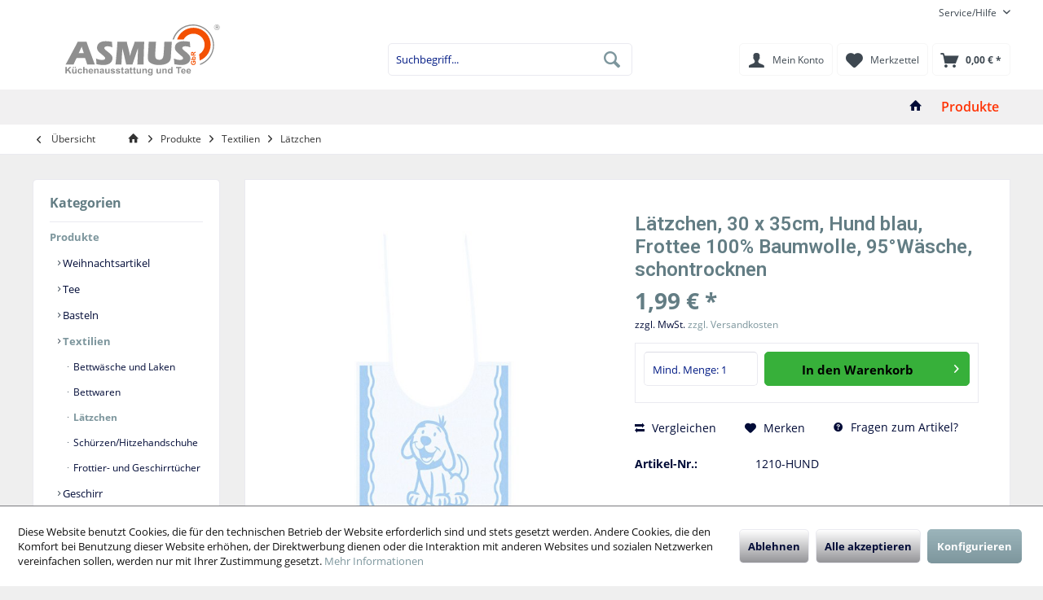

--- FILE ---
content_type: text/html; charset=UTF-8
request_url: https://www.asmus-gbr.de/produkte/textilien/laetzchen/4071/laetzchen-30-x-35cm-hund-blau-frottee-100-baumwolle-950waesche-schontrocknen
body_size: 22893
content:
<!DOCTYPE html> <html class="no-js" lang="de" itemscope="itemscope" itemtype="https://schema.org/WebPage"> <head> <meta charset="utf-8"> <meta name="author" content="" /> <meta name="robots" content="index,follow" /> <meta name="revisit-after" content="15 days" /> <meta name="keywords" content="Motiv, 100%, Lätzchen, bügeln nicht, Bindeband Gewicht(kg):, Baumwolle Verschlussart:, 35cm Material:, blau Länge:, blau Farbe:, Hund, 30cm Eigenschaft:, bleichen Breite:, chloren, waschbar, schontrocknen, 95°C, Zwirn, Jaquard, Baumwolle, 400g/m²" /> <meta name="description" content="Lätzchen mit Motiv, Frottee ca. 30 x 35cm, mit 2 Bändern ca. 400g/m², 100% Baumwolle, Jaquard Zwirn, 95°C waschbar, schontrocknen, nicht bügeln, nich…" /> <meta property="og:type" content="product" /> <meta property="og:site_name" content="I.u.J. Asmus GbR" /> <meta property="og:url" content="https://www.asmus-gbr.de/produkte/textilien/laetzchen/4071/laetzchen-30-x-35cm-hund-blau-frottee-100-baumwolle-950waesche-schontrocknen" /> <meta property="og:title" content="Lätzchen, 30 x 35cm, Hund blau, Frottee 100% Baumwolle, 95°Wäsche, schontrocknen" /> <meta property="og:description" content="Lätzchen mit Motiv, Frottee ca. 30 x 35cm, mit 2 Bändern ca. 400g/m², 100% Baumwolle, Jaquard Zwirn, 95°C waschbar, schontrocknen, nicht bügeln,…" /> <meta property="og:image" content="https://www.asmus-gbr.de/media/image/d4/5e/17/1210-HUND_1.jpg" /> <meta property="product:brand" content="k.A." /> <meta property="product:price" content="1,99" /> <meta property="product:product_link" content="https://www.asmus-gbr.de/produkte/textilien/laetzchen/4071/laetzchen-30-x-35cm-hund-blau-frottee-100-baumwolle-950waesche-schontrocknen" /> <meta name="twitter:card" content="product" /> <meta name="twitter:site" content="I.u.J. Asmus GbR" /> <meta name="twitter:title" content="Lätzchen, 30 x 35cm, Hund blau, Frottee 100% Baumwolle, 95°Wäsche, schontrocknen" /> <meta name="twitter:description" content="Lätzchen mit Motiv, Frottee ca. 30 x 35cm, mit 2 Bändern ca. 400g/m², 100% Baumwolle, Jaquard Zwirn, 95°C waschbar, schontrocknen, nicht bügeln,…" /> <meta name="twitter:image" content="https://www.asmus-gbr.de/media/image/d4/5e/17/1210-HUND_1.jpg" /> <meta itemprop="copyrightHolder" content="I.u.J. Asmus GbR" /> <meta itemprop="copyrightYear" content="2014" /> <meta itemprop="isFamilyFriendly" content="True" /> <meta itemprop="image" content="https://www.asmus-gbr.de/media/vector/0a/9f/71/Logo-1-mail-klein.svg" /> <meta name="viewport" content="width=device-width, initial-scale=1.0"> <meta name="mobile-web-app-capable" content="yes"> <meta name="apple-mobile-web-app-title" content="I.u.J. Asmus GbR"> <meta name="apple-mobile-web-app-capable" content="yes"> <meta name="apple-mobile-web-app-status-bar-style" content="default"> <link rel="apple-touch-icon-precomposed" href="https://www.asmus-gbr.de/media/image/15/eb/98/Asmus_Logo_nur-Kreis_-R.jpg"> <link rel="shortcut icon" href="https://www.asmus-gbr.de/media/image/15/eb/98/Asmus_Logo_nur-Kreis_-R.jpg"> <meta name="msapplication-navbutton-color" content="#7D969D" /> <meta name="application-name" content="I.u.J. Asmus GbR" /> <meta name="msapplication-starturl" content="https://www.asmus-gbr.de/" /> <meta name="msapplication-window" content="width=1024;height=768" /> <meta name="msapplication-TileImage" content="https://www.asmus-gbr.de/media/image/15/eb/98/Asmus_Logo_nur-Kreis_-R.jpg"> <meta name="msapplication-TileColor" content="#7D969D"> <meta name="theme-color" content="#7D969D" /> <link rel="canonical" href="https://www.asmus-gbr.de/produkte/textilien/laetzchen/4071/laetzchen-30-x-35cm-hund-blau-frottee-100-baumwolle-950waesche-schontrocknen" /> <title itemprop="name">Lätzchen, 30 x 35cm, Hund blau, Frottee 100% Baumwolle, 95°Wäsche, schontrocknen | Lätzchen | Textilien | Produkte | I.u.J. Asmus GbR</title> <link href="https://fonts.googleapis.com/css?family=Open+Sans:300,400,600%7CRoboto:300,400,600" rel="stylesheet"> <link href="/web/cache/1767789382_bb15384a2292a5dca4877c1dbe6ddacf.css" media="all" rel="stylesheet" type="text/css" /> <style type="text/css"> .buy-btn--cart-add { color: #000; } .buy-btn--cart-text { color: #000; } </style> </head> <link rel="stylesheet" href="/custom/plugins/FvNewTabs/Resources/views/frontend/_public/src/font-awesome/css/font-awesome.min.css"> <body class="is--ctl-detail is--act-index tcinntheme themeware-modern layout-fullwidth-boxed gwfont1 gwfont2 headtyp-3 header-3 no-sticky" > <div class="page-wrap"> <noscript class="noscript-main"> <div class="alert is--warning"> <div class="alert--icon"> <i class="icon--element icon--warning"></i> </div> <div class="alert--content"> Um I.u.J.&#x20;Asmus&#x20;GbR in vollem Umfang nutzen zu k&ouml;nnen, empfehlen wir Ihnen Javascript in Ihrem Browser zu aktiveren. </div> </div> </noscript> <header class="header-main mobil-usp"> <div class="topbar top-bar"> <div class="top-bar--navigation" role="menubar">   <div class="navigation--entry entry--service has--drop-down" role="menuitem" aria-haspopup="true" data-drop-down-menu="true"> <span class="service--display">Service/Hilfe</span>  <ul class="service--list is--rounded" role="menu"> <li class="service--entry" role="menuitem"> <a class="service--link" href="https://www.asmus-gbr.de/aenderung-ihrer-mailadresse" title="Änderung Ihrer Mailadresse" target="_self"> Änderung Ihrer Mailadresse </a> </li> <li class="service--entry" role="menuitem"> <a class="service--link" href="https://www.asmus-gbr.de/checklisten" title="Checklisten" target="_self"> Checklisten </a> </li> <li class="service--entry" role="menuitem"> <a class="service--link" href="javascript:openCookieConsentManager()" title="Cookie-Einstellungen" > Cookie-Einstellungen </a> </li> <li class="service--entry" role="menuitem"> <a class="service--link" href="https://www.asmus-gbr.de/download" title="Download" > Download </a> </li> <li class="service--entry" role="menuitem"> <a class="service--link" href="https://www.asmus-gbr.de/kunde-werden" title="Kunde werden" target="_self"> Kunde werden </a> </li> <li class="service--entry" role="menuitem"> <a class="service--link" href="https://www.asmus-gbr.de/ueber-uns" title="Über uns" > Über uns </a> </li> <li class="service--entry" role="menuitem"> <a class="service--link" href="https://www.asmus-gbr.de/kontaktformular" title="Kontakt" target="_self"> Kontakt </a> </li> <li class="service--entry" role="menuitem"> <a class="service--link" href="https://www.asmus-gbr.de/versand-und-zahlungsbedingungen" title="Versand und Zahlungsbedingungen" > Versand und Zahlungsbedingungen </a> </li> <li class="service--entry" role="menuitem"> <a class="service--link" href="https://www.asmus-gbr.de/datenschutz" title="Datenschutz" > Datenschutz </a> </li> <li class="service--entry" role="menuitem"> <a class="service--link" href="https://www.asmus-gbr.de/allgemeine-geschaeftsbedingungen" title="Allgemeine Geschäftsbedingungen" > Allgemeine Geschäftsbedingungen </a> </li> <li class="service--entry" role="menuitem"> <a class="service--link" href="https://www.asmus-gbr.de/impressum" title="Impressum" > Impressum </a> </li> </ul>  </div> </div> <div class="header-container"> <div class="header-logo-and-suche"> <div class="logo hover-typ-1" role="banner"> <a class="logo--link" href="https://www.asmus-gbr.de/" title="I.u.J. Asmus GbR - zur Startseite wechseln"> <picture> <source srcset="https://www.asmus-gbr.de/media/vector/0a/9f/71/Logo-1-mail-klein.svg" media="(min-width: 78.75em)"> <source srcset="https://www.asmus-gbr.de/media/image/e9/84/63/Logo-ohne-Kuechen.jpg" media="(min-width: 64em)"> <source srcset="https://www.asmus-gbr.de/media/image/e9/84/63/Logo-ohne-Kuechen.jpg" media="(min-width: 48em)"> <img srcset="https://www.asmus-gbr.de/media/image/e9/84/63/Logo-ohne-Kuechen.jpg" alt="I.u.J. Asmus GbR - zur Startseite wechseln" title="I.u.J. Asmus GbR - zur Startseite wechseln"/> </picture> </a> </div> </div> <div id="header--searchform" data-search="true" aria-haspopup="true"> <form action="/search" method="get" class="main-search--form"> <input type="search" name="sSearch" class="main-search--field" autocomplete="off" autocapitalize="off" placeholder="Suchbegriff..." maxlength="30" /> <button type="submit" class="main-search--button"> <i class="icon--search"></i> <span class="main-search--text"></span> </button> <div class="form--ajax-loader">&nbsp;</div> </form> <div class="main-search--results"></div> </div> <div class="notepad-and-cart top-bar--navigation">  <li class="navigation--entry entry--cart" role="menuitem"> <a class="btn is--icon-left cart--link" href="https://www.asmus-gbr.de/checkout/cart" title="Warenkorb"> <span class="cart--display"> Warenkorb </span> <span class="badge is--primary is--minimal cart--quantity is--hidden">0</span> <i class="icon--basket"></i> <span class="cart--amount"> 0,00&nbsp;&euro; * </span> </a> <div class="ajax-loader">&nbsp;</div> </li> <div class="navigation--entry entry--notepad" role="menuitem"> <a href="https://www.asmus-gbr.de/note" title="Merkzettel"> <i class="icon--heart"></i> <span class="notepad--name"> Merkzettel </span> </a> </div> <div id="useraccountmenu" title="Kundenkonto" class="navigation--entry account-dropdown has--drop-down" role="menuitem" data-offcanvas="true" data-offcanvasselector=".account-dropdown-container"> <span class="account--display"> <i class="icon--account"></i> <span class="name--account">Mein Konto</span> </span> <div class="account-dropdown-container"> <div class="entry--close-off-canvas"> <a href="#close-account-menu" class="account--close-off-canvas" title="Menü schließen"> Menü schließen <i class="icon--arrow-right"></i> </a> </div> <span>Kundenkonto</span> <a href="https://www.asmus-gbr.de/account" title="Mein Konto" class="anmelden--button btn is--primary service--link">Anmelden</a> <div class="registrieren-container">oder <a href="https://www.asmus-gbr.de/account" title="Mein Konto" class="service--link">registrieren</a></div> <div class="infotext-container">Nach der Anmeldung, können Sie hier auf Ihren Kundenbereich zugreifen.</div> </div> </div>  <div class="navigation--entry entry--compare is--hidden" role="menuitem" aria-haspopup="true" data-drop-down-menu="true"> <div>   </div> </div> </div> <div class="navigation--entry entry--menu-left" role="menuitem"> <a class="entry--link entry--trigger is--icon-left" href="#offcanvas--left" data-offcanvas="true" data-offCanvasSelector=".sidebar-main"> <i class="icon--menu"></i> <span class="menu--name">Menü</span> </a> </div> </div> </div> <div class="headbar"> <nav class="navigation-main hide-kategorie-button hover-typ-1 font-family-primary" data-tc-menu-headline="false" data-tc-menu-text="false"> <div data-menu-scroller="true" data-listSelector=".navigation--list.container" data-viewPortSelector=".navigation--list-wrapper" data-stickyMenu="true" data-stickyMenuTablet="0" data-stickyMenuPhone="0" data-stickyMenuPosition="400" data-stickyMenuDuration="300" > <div class="navigation--list-wrapper"> <ul class="navigation--list container" role="menubar" itemscope="itemscope" itemtype="https://schema.org/SiteNavigationElement"> <li class="navigation--entry is--home homeiconlink" role="menuitem"> <a class="navigation--link is--first" href="https://www.asmus-gbr.de/" title="Home" itemprop="url"> <i itemprop="name" class="icon--house"></i> </a> </li><li class="navigation--entry is--active" role="menuitem"><a class="navigation--link is--active" href="https://www.asmus-gbr.de/produkte/" title="Produkte" aria-label="Produkte" itemprop="url"><span itemprop="name">Produkte</span></a></li> </ul> </div> <div class="advanced-menu" data-advanced-menu="true" data-hoverDelay="250"> <div class="menu--container"> <div class="button-container"> <a href="https://www.asmus-gbr.de/produkte/" class="button--category" aria-label="Zur Kategorie Produkte" title="Zur Kategorie Produkte"> <i class="icon--arrow-right"></i> Zur Kategorie Produkte </a> <span class="button--close"> <i class="icon--cross"></i> </span> </div> <div class="content--wrapper has--content"> <ul class="menu--list menu--level-0 columns--4" style="width: 100%;"> <li class="menu--list-item item--level-0" style="width: 100%"> <a href="https://www.asmus-gbr.de/produkte/weihnachtsartikel/" class="menu--list-item-link" aria-label="Weihnachtsartikel" title="Weihnachtsartikel">Weihnachtsartikel</a> </li> <li class="menu--list-item item--level-0" style="width: 100%"> <a href="https://www.asmus-gbr.de/produkte/tee/" class="menu--list-item-link" aria-label="Tee" title="Tee">Tee</a> <ul class="menu--list menu--level-1 columns--4"> <li class="menu--list-item item--level-1"> <a href="https://www.asmus-gbr.de/produkte/tee/filterketten/" class="menu--list-item-link" aria-label="Filterketten" title="Filterketten">Filterketten</a> </li> <li class="menu--list-item item--level-1"> <a href="https://www.asmus-gbr.de/produkte/tee/kannenbeutel/" class="menu--list-item-link" aria-label="Kannenbeutel" title="Kannenbeutel">Kannenbeutel</a> </li> <li class="menu--list-item item--level-1"> <a href="https://www.asmus-gbr.de/produkte/tee/loser-tee/" class="menu--list-item-link" aria-label="loser Tee" title="loser Tee">loser Tee</a> </li> <li class="menu--list-item item--level-1"> <a href="https://www.asmus-gbr.de/produkte/tee/getraenkepulver/" class="menu--list-item-link" aria-label="Getränkepulver" title="Getränkepulver">Getränkepulver</a> </li> <li class="menu--list-item item--level-1"> <a href="https://www.asmus-gbr.de/produkte/tee/aufbruehhilfen/" class="menu--list-item-link" aria-label="Aufbrühhilfen" title="Aufbrühhilfen">Aufbrühhilfen</a> </li> </ul> </li> <li class="menu--list-item item--level-0" style="width: 100%"> <a href="https://www.asmus-gbr.de/produkte/basteln/" class="menu--list-item-link" aria-label="Basteln" title="Basteln">Basteln</a> </li> <li class="menu--list-item item--level-0" style="width: 100%"> <a href="https://www.asmus-gbr.de/produkte/textilien/" class="menu--list-item-link" aria-label="Textilien" title="Textilien">Textilien</a> <ul class="menu--list menu--level-1 columns--4"> <li class="menu--list-item item--level-1"> <a href="https://www.asmus-gbr.de/produkte/textilien/bettwaesche-und-laken/" class="menu--list-item-link" aria-label="Bettwäsche und Laken" title="Bettwäsche und Laken">Bettwäsche und Laken</a> </li> <li class="menu--list-item item--level-1"> <a href="https://www.asmus-gbr.de/produkte/textilien/bettwaren/" class="menu--list-item-link" aria-label="Bettwaren" title="Bettwaren">Bettwaren</a> </li> <li class="menu--list-item item--level-1"> <a href="https://www.asmus-gbr.de/produkte/textilien/laetzchen/" class="menu--list-item-link" aria-label="Lätzchen" title="Lätzchen">Lätzchen</a> </li> <li class="menu--list-item item--level-1"> <a href="https://www.asmus-gbr.de/produkte/textilien/schuerzenhitzehandschuhe/" class="menu--list-item-link" aria-label="Schürzen/Hitzehandschuhe" title="Schürzen/Hitzehandschuhe">Schürzen/Hitzehandschuhe</a> </li> <li class="menu--list-item item--level-1"> <a href="https://www.asmus-gbr.de/produkte/textilien/frottier-und-geschirrtuecher/" class="menu--list-item-link" aria-label="Frottier- und Geschirrtücher" title="Frottier- und Geschirrtücher">Frottier- und Geschirrtücher</a> </li> </ul> </li> <li class="menu--list-item item--level-0" style="width: 100%"> <a href="https://www.asmus-gbr.de/produkte/geschirr/" class="menu--list-item-link" aria-label="Geschirr" title="Geschirr">Geschirr</a> <ul class="menu--list menu--level-1 columns--4"> <li class="menu--list-item item--level-1"> <a href="https://www.asmus-gbr.de/produkte/geschirr/glaeser/" class="menu--list-item-link" aria-label="Gläser" title="Gläser">Gläser</a> </li> <li class="menu--list-item item--level-1"> <a href="https://www.asmus-gbr.de/produkte/geschirr/kunststoff-geschirr/" class="menu--list-item-link" aria-label="Kunststoff-Geschirr" title="Kunststoff-Geschirr">Kunststoff-Geschirr</a> </li> <li class="menu--list-item item--level-1"> <a href="https://www.asmus-gbr.de/produkte/geschirr/hartglas-geschirr/" class="menu--list-item-link" aria-label="Hartglas-Geschirr" title="Hartglas-Geschirr">Hartglas-Geschirr</a> </li> <li class="menu--list-item item--level-1"> <a href="https://www.asmus-gbr.de/produkte/geschirr/porzellan-geschirr/" class="menu--list-item-link" aria-label="Porzellan-Geschirr" title="Porzellan-Geschirr">Porzellan-Geschirr</a> </li> </ul> </li> <li class="menu--list-item item--level-0" style="width: 100%"> <a href="https://www.asmus-gbr.de/produkte/kannengetraenkebehaelter/" class="menu--list-item-link" aria-label="Kannen/Getränkebehälter" title="Kannen/Getränkebehälter">Kannen/Getränkebehälter</a> <ul class="menu--list menu--level-1 columns--4"> <li class="menu--list-item item--level-1"> <a href="https://www.asmus-gbr.de/produkte/kannengetraenkebehaelter/kannen-nicht-isoliert/" class="menu--list-item-link" aria-label="Kannen nicht isoliert" title="Kannen nicht isoliert">Kannen nicht isoliert</a> </li> <li class="menu--list-item item--level-1"> <a href="https://www.asmus-gbr.de/produkte/kannengetraenkebehaelter/isolierkannen/" class="menu--list-item-link" aria-label="Isolierkannen" title="Isolierkannen">Isolierkannen</a> </li> <li class="menu--list-item item--level-1"> <a href="https://www.asmus-gbr.de/produkte/kannengetraenkebehaelter/getraenkebehaelter/" class="menu--list-item-link" aria-label="Getränkebehälter" title="Getränkebehälter">Getränkebehälter</a> </li> <li class="menu--list-item item--level-1"> <a href="https://www.asmus-gbr.de/produkte/kannengetraenkebehaelter/trinkflaschen/" class="menu--list-item-link" aria-label="Trinkflaschen" title="Trinkflaschen">Trinkflaschen</a> </li> </ul> </li> <li class="menu--list-item item--level-0" style="width: 100%"> <a href="https://www.asmus-gbr.de/produkte/speisen-transport/" class="menu--list-item-link" aria-label="Speisen-Transport" title="Speisen-Transport">Speisen-Transport</a> <ul class="menu--list menu--level-1 columns--4"> <li class="menu--list-item item--level-1"> <a href="https://www.asmus-gbr.de/produkte/speisen-transport/thermo-behaelter/" class="menu--list-item-link" aria-label="Thermo-Behälter" title="Thermo-Behälter">Thermo-Behälter</a> </li> <li class="menu--list-item item--level-1"> <a href="https://www.asmus-gbr.de/produkte/speisen-transport/gastronorm-behaelter/" class="menu--list-item-link" aria-label="Gastronorm-Behälter" title="Gastronorm-Behälter">Gastronorm-Behälter</a> </li> <li class="menu--list-item item--level-1"> <a href="https://www.asmus-gbr.de/produkte/speisen-transport/portionsbox/" class="menu--list-item-link" aria-label="Portionsbox" title="Portionsbox">Portionsbox</a> </li> </ul> </li> <li class="menu--list-item item--level-0" style="width: 100%"> <a href="https://www.asmus-gbr.de/produkte/kochen-backen/" class="menu--list-item-link" aria-label="Kochen / Backen" title="Kochen / Backen">Kochen / Backen</a> <ul class="menu--list menu--level-1 columns--4"> <li class="menu--list-item item--level-1"> <a href="https://www.asmus-gbr.de/produkte/kochen-backen/schuesseln-vorratsdosen/" class="menu--list-item-link" aria-label="Schüsseln / Vorratsdosen" title="Schüsseln / Vorratsdosen">Schüsseln / Vorratsdosen</a> </li> <li class="menu--list-item item--level-1"> <a href="https://www.asmus-gbr.de/produkte/kochen-backen/toepfe-pfannen/" class="menu--list-item-link" aria-label="Töpfe / Pfannen" title="Töpfe / Pfannen">Töpfe / Pfannen</a> </li> <li class="menu--list-item item--level-1"> <a href="https://www.asmus-gbr.de/produkte/kochen-backen/siebe/" class="menu--list-item-link" aria-label="Siebe" title="Siebe">Siebe</a> </li> <li class="menu--list-item item--level-1"> <a href="https://www.asmus-gbr.de/produkte/kochen-backen/kuechenhelfer/" class="menu--list-item-link" aria-label="Küchenhelfer" title="Küchenhelfer">Küchenhelfer</a> </li> <li class="menu--list-item item--level-1"> <a href="https://www.asmus-gbr.de/produkte/kochen-backen/messer/" class="menu--list-item-link" aria-label="Messer" title="Messer">Messer</a> </li> <li class="menu--list-item item--level-1"> <a href="https://www.asmus-gbr.de/produkte/kochen-backen/schneidbretter/" class="menu--list-item-link" aria-label="Schneidbretter" title="Schneidbretter">Schneidbretter</a> </li> <li class="menu--list-item item--level-1"> <a href="https://www.asmus-gbr.de/produkte/kochen-backen/messenwiegen/" class="menu--list-item-link" aria-label="Messen/Wiegen" title="Messen/Wiegen">Messen/Wiegen</a> </li> <li class="menu--list-item item--level-1"> <a href="https://www.asmus-gbr.de/produkte/kochen-backen/backen/" class="menu--list-item-link" aria-label="Backen" title="Backen">Backen</a> </li> </ul> </li> <li class="menu--list-item item--level-0" style="width: 100%"> <a href="https://www.asmus-gbr.de/produkte/besteck/" class="menu--list-item-link" aria-label="Besteck" title="Besteck">Besteck</a> <ul class="menu--list menu--level-1 columns--4"> <li class="menu--list-item item--level-1"> <a href="https://www.asmus-gbr.de/produkte/besteck/menue-bestecke/" class="menu--list-item-link" aria-label="Menü-Bestecke" title="Menü-Bestecke">Menü-Bestecke</a> </li> <li class="menu--list-item item--level-1"> <a href="https://www.asmus-gbr.de/produkte/besteck/dessert-bestecke/" class="menu--list-item-link" aria-label="Dessert-Bestecke" title="Dessert-Bestecke">Dessert-Bestecke</a> </li> <li class="menu--list-item item--level-1"> <a href="https://www.asmus-gbr.de/produkte/besteck/kinder-bestecke/" class="menu--list-item-link" aria-label="Kinder-Bestecke" title="Kinder-Bestecke">Kinder-Bestecke</a> </li> <li class="menu--list-item item--level-1"> <a href="https://www.asmus-gbr.de/produkte/besteck/besteckbehaelter/" class="menu--list-item-link" aria-label="Besteckbehälter" title="Besteckbehälter">Besteckbehälter</a> </li> </ul> </li> <li class="menu--list-item item--level-0" style="width: 100%"> <a href="https://www.asmus-gbr.de/produkte/buffett-servieren/" class="menu--list-item-link" aria-label="Buffett / Servieren" title="Buffett / Servieren">Buffett / Servieren</a> <ul class="menu--list menu--level-1 columns--4"> <li class="menu--list-item item--level-1"> <a href="https://www.asmus-gbr.de/produkte/buffett-servieren/tablettsplatzmatten/" class="menu--list-item-link" aria-label="Tabletts/Platzmatten" title="Tabletts/Platzmatten">Tabletts/Platzmatten</a> </li> <li class="menu--list-item item--level-1"> <a href="https://www.asmus-gbr.de/produkte/buffett-servieren/cerealien-spender/" class="menu--list-item-link" aria-label="Cerealien-Spender" title="Cerealien-Spender">Cerealien-Spender</a> </li> <li class="menu--list-item item--level-1"> <a href="https://www.asmus-gbr.de/produkte/buffett-servieren/buffet-vitrinen/" class="menu--list-item-link" aria-label="Buffet-Vitrinen" title="Buffet-Vitrinen">Buffet-Vitrinen</a> </li> <li class="menu--list-item item--level-1"> <a href="https://www.asmus-gbr.de/produkte/buffett-servieren/brotkoerbe/" class="menu--list-item-link" aria-label="Brotkörbe" title="Brotkörbe">Brotkörbe</a> </li> <li class="menu--list-item item--level-1"> <a href="https://www.asmus-gbr.de/produkte/buffett-servieren/buffetzubehoer/" class="menu--list-item-link" aria-label="Buffetzubehör" title="Buffetzubehör">Buffetzubehör</a> </li> </ul> </li> <li class="menu--list-item item--level-0" style="width: 100%"> <a href="https://www.asmus-gbr.de/produkte/elektrogeraete/" class="menu--list-item-link" aria-label="Elektrogeräte" title="Elektrogeräte">Elektrogeräte</a> <ul class="menu--list menu--level-1 columns--4"> <li class="menu--list-item item--level-1"> <a href="https://www.asmus-gbr.de/produkte/elektrogeraete/kaffee-und-heisswasserbereiter/" class="menu--list-item-link" aria-label="Kaffee-und Heißwasserbereiter" title="Kaffee-und Heißwasserbereiter">Kaffee-und Heißwasserbereiter</a> </li> <li class="menu--list-item item--level-1"> <a href="https://www.asmus-gbr.de/produkte/elektrogeraete/kuehlgeraete/" class="menu--list-item-link" aria-label="Kühlgeräte" title="Kühlgeräte">Kühlgeräte</a> </li> <li class="menu--list-item item--level-1"> <a href="https://www.asmus-gbr.de/produkte/elektrogeraete/stabmixer/" class="menu--list-item-link" aria-label="Stabmixer" title="Stabmixer">Stabmixer</a> </li> <li class="menu--list-item item--level-1"> <a href="https://www.asmus-gbr.de/produkte/elektrogeraete/gemueseschneider/" class="menu--list-item-link" aria-label="Gemüseschneider" title="Gemüseschneider">Gemüseschneider</a> </li> <li class="menu--list-item item--level-1"> <a href="https://www.asmus-gbr.de/produkte/elektrogeraete/elektro-kleingeraete/" class="menu--list-item-link" aria-label="Elektro-Kleingeräte" title="Elektro-Kleingeräte">Elektro-Kleingeräte</a> </li> </ul> </li> <li class="menu--list-item item--level-0" style="width: 100%"> <a href="https://www.asmus-gbr.de/produkte/ordnung-und-transport/" class="menu--list-item-link" aria-label="Ordnung und Transport" title="Ordnung und Transport">Ordnung und Transport</a> <ul class="menu--list menu--level-1 columns--4"> <li class="menu--list-item item--level-1"> <a href="https://www.asmus-gbr.de/produkte/ordnung-und-transport/koerbe-behaelter/" class="menu--list-item-link" aria-label="Körbe/ Behälter" title="Körbe/ Behälter">Körbe/ Behälter</a> </li> <li class="menu--list-item item--level-1"> <a href="https://www.asmus-gbr.de/produkte/ordnung-und-transport/spuelmaschinenzubehoer/" class="menu--list-item-link" aria-label="Spülmaschinenzubehör" title="Spülmaschinenzubehör">Spülmaschinenzubehör</a> </li> <li class="menu--list-item item--level-1"> <a href="https://www.asmus-gbr.de/produkte/ordnung-und-transport/servierwagen/" class="menu--list-item-link" aria-label="Servierwagen" title="Servierwagen">Servierwagen</a> </li> <li class="menu--list-item item--level-1"> <a href="https://www.asmus-gbr.de/produkte/ordnung-und-transport/kleinmoebel/" class="menu--list-item-link" aria-label="Kleinmöbel" title="Kleinmöbel">Kleinmöbel</a> </li> </ul> </li> <li class="menu--list-item item--level-0" style="width: 100%"> <a href="https://www.asmus-gbr.de/produkte/reinigung-desinfektion/" class="menu--list-item-link" aria-label="Reinigung / Desinfektion" title="Reinigung / Desinfektion">Reinigung / Desinfektion</a> <ul class="menu--list menu--level-1 columns--4"> <li class="menu--list-item item--level-1"> <a href="https://www.asmus-gbr.de/produkte/reinigung-desinfektion/desinfektion-handschuhe/" class="menu--list-item-link" aria-label="Desinfektion / Handschuhe" title="Desinfektion / Handschuhe">Desinfektion / Handschuhe</a> </li> <li class="menu--list-item item--level-1"> <a href="https://www.asmus-gbr.de/produkte/reinigung-desinfektion/bad-ausstattung/" class="menu--list-item-link" aria-label="Bad-Ausstattung" title="Bad-Ausstattung">Bad-Ausstattung</a> </li> <li class="menu--list-item item--level-1"> <a href="https://www.asmus-gbr.de/produkte/reinigung-desinfektion/schuesseln-eimer/" class="menu--list-item-link" aria-label="Schüsseln / Eimer" title="Schüsseln / Eimer">Schüsseln / Eimer</a> </li> <li class="menu--list-item item--level-1"> <a href="https://www.asmus-gbr.de/produkte/reinigung-desinfektion/abfalleimer/" class="menu--list-item-link" aria-label="Abfalleimer" title="Abfalleimer">Abfalleimer</a> </li> <li class="menu--list-item item--level-1"> <a href="https://www.asmus-gbr.de/produkte/reinigung-desinfektion/reinigungshelfer/" class="menu--list-item-link" aria-label="Reinigungshelfer" title="Reinigungshelfer">Reinigungshelfer</a> </li> <li class="menu--list-item item--level-1"> <a href="https://www.asmus-gbr.de/produkte/reinigung-desinfektion/staubsauger/" class="menu--list-item-link" aria-label="Staubsauger" title="Staubsauger">Staubsauger</a> </li> </ul> </li> <li class="menu--list-item item--level-0" style="width: 100%"> <a href="https://www.asmus-gbr.de/produkte/schnaeppchenmarkt/" class="menu--list-item-link" aria-label="Schnäppchenmarkt" title="Schnäppchenmarkt">Schnäppchenmarkt</a> </li> </ul> </div> </div> </div> </div> </nav> </div> </header> <div class="container--ajax-cart off-canvas-90" data-collapse-cart="true" data-displayMode="offcanvas"></div> <nav class="content--breadcrumb block"> <div> <a class="breadcrumb--button breadcrumb--link" href="https://www.asmus-gbr.de/produkte/textilien/laetzchen/" title="Übersicht"> <i class="icon--arrow-left"></i> <span class="breadcrumb--title">Übersicht</span> </a> <ul class="breadcrumb--list" role="menu" itemscope itemtype="https://schema.org/BreadcrumbList"> <li class="breadcrumb--entry"> <a class="breadcrumb--icon" href="https://www.asmus-gbr.de/"><i class="icon--house"></i></a> </li> <li class="breadcrumb--separator"> <i class="icon--arrow-right"></i> </li> <li role="menuitem" class="breadcrumb--entry" itemprop="itemListElement" itemscope itemtype="https://schema.org/ListItem"> <a class="breadcrumb--link" href="https://www.asmus-gbr.de/produkte/" title="Produkte" itemprop="item"> <link itemprop="url" href="https://www.asmus-gbr.de/produkte/" /> <span class="breadcrumb--title" itemprop="name">Produkte</span> </a> <meta itemprop="position" content="0" /> </li> <li role="none" class="breadcrumb--separator"> <i class="icon--arrow-right"></i> </li> <li role="menuitem" class="breadcrumb--entry" itemprop="itemListElement" itemscope itemtype="https://schema.org/ListItem"> <a class="breadcrumb--link" href="https://www.asmus-gbr.de/produkte/textilien/" title="Textilien" itemprop="item"> <link itemprop="url" href="https://www.asmus-gbr.de/produkte/textilien/" /> <span class="breadcrumb--title" itemprop="name">Textilien</span> </a> <meta itemprop="position" content="1" /> </li> <li role="none" class="breadcrumb--separator"> <i class="icon--arrow-right"></i> </li> <li role="menuitem" class="breadcrumb--entry is--active" itemprop="itemListElement" itemscope itemtype="https://schema.org/ListItem"> <a class="breadcrumb--link" href="https://www.asmus-gbr.de/produkte/textilien/laetzchen/" title="Lätzchen" itemprop="item"> <link itemprop="url" href="https://www.asmus-gbr.de/produkte/textilien/laetzchen/" /> <span class="breadcrumb--title" itemprop="name">Lätzchen</span> </a> <meta itemprop="position" content="2" /> </li> </ul> </div> </nav> <section class="content-main container block-group"> <nav class="product--navigation"> <a href="#" class="navigation--link link--prev"> <div class="link--prev-button"> <span class="link--prev-inner">Zurück</span> </div> <div class="image--wrapper"> <div class="image--container"></div> </div> </a> <a href="#" class="navigation--link link--next"> <div class="link--next-button"> <span class="link--next-inner">Vor</span> </div> <div class="image--wrapper"> <div class="image--container"></div> </div> </a> </nav> <div class="content-main--inner"> <div id='cookie-consent' class='off-canvas is--left block-transition' data-cookie-consent-manager='true'> <div class='cookie-consent--header cookie-consent--close'> Cookie-Einstellungen <i class="icon--arrow-right"></i> </div> <div class='cookie-consent--description'> Diese Website benutzt Cookies, die für den technischen Betrieb der Website erforderlich sind und stets gesetzt werden. Andere Cookies, die den Komfort bei Benutzung dieser Website erhöhen, der Direktwerbung dienen oder die Interaktion mit anderen Websites und sozialen Netzwerken vereinfachen sollen, werden nur mit Ihrer Zustimmung gesetzt. </div> <div class='cookie-consent--configuration'> <div class='cookie-consent--configuration-header'> <div class='cookie-consent--configuration-header-text'>Konfiguration</div> </div> <div class='cookie-consent--configuration-main'> <div class='cookie-consent--group'> <input type="hidden" class="cookie-consent--group-name" value="technical" /> <label class="cookie-consent--group-state cookie-consent--state-input cookie-consent--required"> <input type="checkbox" name="technical-state" class="cookie-consent--group-state-input" disabled="disabled" checked="checked"/> <span class="cookie-consent--state-input-element"></span> </label> <div class='cookie-consent--group-title' data-collapse-panel='true' data-contentSiblingSelector=".cookie-consent--group-container"> <div class="cookie-consent--group-title-label cookie-consent--state-label"> Technisch erforderlich </div> <span class="cookie-consent--group-arrow is-icon--right"> <i class="icon--arrow-right"></i> </span> </div> <div class='cookie-consent--group-container'> <div class='cookie-consent--group-description'> Diese Cookies sind für die Grundfunktionen des Shops notwendig. </div> <div class='cookie-consent--cookies-container'> <div class='cookie-consent--cookie'> <input type="hidden" class="cookie-consent--cookie-name" value="cookieDeclined" /> <label class="cookie-consent--cookie-state cookie-consent--state-input cookie-consent--required"> <input type="checkbox" name="cookieDeclined-state" class="cookie-consent--cookie-state-input" disabled="disabled" checked="checked" /> <span class="cookie-consent--state-input-element"></span> </label> <div class='cookie--label cookie-consent--state-label'> Alle Cookies ablehnen </div> </div> <div class='cookie-consent--cookie'> <input type="hidden" class="cookie-consent--cookie-name" value="allowCookie" /> <label class="cookie-consent--cookie-state cookie-consent--state-input cookie-consent--required"> <input type="checkbox" name="allowCookie-state" class="cookie-consent--cookie-state-input" disabled="disabled" checked="checked" /> <span class="cookie-consent--state-input-element"></span> </label> <div class='cookie--label cookie-consent--state-label'> Alle Cookies annehmen </div> </div> <div class='cookie-consent--cookie'> <input type="hidden" class="cookie-consent--cookie-name" value="shop" /> <label class="cookie-consent--cookie-state cookie-consent--state-input cookie-consent--required"> <input type="checkbox" name="shop-state" class="cookie-consent--cookie-state-input" disabled="disabled" checked="checked" /> <span class="cookie-consent--state-input-element"></span> </label> <div class='cookie--label cookie-consent--state-label'> Ausgewählter Shop </div> </div> <div class='cookie-consent--cookie'> <input type="hidden" class="cookie-consent--cookie-name" value="csrf_token" /> <label class="cookie-consent--cookie-state cookie-consent--state-input cookie-consent--required"> <input type="checkbox" name="csrf_token-state" class="cookie-consent--cookie-state-input" disabled="disabled" checked="checked" /> <span class="cookie-consent--state-input-element"></span> </label> <div class='cookie--label cookie-consent--state-label'> CSRF-Token </div> </div> <div class='cookie-consent--cookie'> <input type="hidden" class="cookie-consent--cookie-name" value="cookiePreferences" /> <label class="cookie-consent--cookie-state cookie-consent--state-input cookie-consent--required"> <input type="checkbox" name="cookiePreferences-state" class="cookie-consent--cookie-state-input" disabled="disabled" checked="checked" /> <span class="cookie-consent--state-input-element"></span> </label> <div class='cookie--label cookie-consent--state-label'> Cookie-Einstellungen </div> </div> <div class='cookie-consent--cookie'> <input type="hidden" class="cookie-consent--cookie-name" value="x-cache-context-hash" /> <label class="cookie-consent--cookie-state cookie-consent--state-input cookie-consent--required"> <input type="checkbox" name="x-cache-context-hash-state" class="cookie-consent--cookie-state-input" disabled="disabled" checked="checked" /> <span class="cookie-consent--state-input-element"></span> </label> <div class='cookie--label cookie-consent--state-label'> Individuelle Preise </div> </div> <div class='cookie-consent--cookie'> <input type="hidden" class="cookie-consent--cookie-name" value="slt" /> <label class="cookie-consent--cookie-state cookie-consent--state-input cookie-consent--required"> <input type="checkbox" name="slt-state" class="cookie-consent--cookie-state-input" disabled="disabled" checked="checked" /> <span class="cookie-consent--state-input-element"></span> </label> <div class='cookie--label cookie-consent--state-label'> Kunden-Wiedererkennung </div> </div> <div class='cookie-consent--cookie'> <input type="hidden" class="cookie-consent--cookie-name" value="nocache" /> <label class="cookie-consent--cookie-state cookie-consent--state-input cookie-consent--required"> <input type="checkbox" name="nocache-state" class="cookie-consent--cookie-state-input" disabled="disabled" checked="checked" /> <span class="cookie-consent--state-input-element"></span> </label> <div class='cookie--label cookie-consent--state-label'> Kundenspezifisches Caching </div> </div> <div class='cookie-consent--cookie'> <input type="hidden" class="cookie-consent--cookie-name" value="session" /> <label class="cookie-consent--cookie-state cookie-consent--state-input cookie-consent--required"> <input type="checkbox" name="session-state" class="cookie-consent--cookie-state-input" disabled="disabled" checked="checked" /> <span class="cookie-consent--state-input-element"></span> </label> <div class='cookie--label cookie-consent--state-label'> Session </div> </div> <div class='cookie-consent--cookie'> <input type="hidden" class="cookie-consent--cookie-name" value="currency" /> <label class="cookie-consent--cookie-state cookie-consent--state-input cookie-consent--required"> <input type="checkbox" name="currency-state" class="cookie-consent--cookie-state-input" disabled="disabled" checked="checked" /> <span class="cookie-consent--state-input-element"></span> </label> <div class='cookie--label cookie-consent--state-label'> Währungswechsel </div> </div> </div> </div> </div> <div class='cookie-consent--group'> <input type="hidden" class="cookie-consent--group-name" value="comfort" /> <label class="cookie-consent--group-state cookie-consent--state-input"> <input type="checkbox" name="comfort-state" class="cookie-consent--group-state-input"/> <span class="cookie-consent--state-input-element"></span> </label> <div class='cookie-consent--group-title' data-collapse-panel='true' data-contentSiblingSelector=".cookie-consent--group-container"> <div class="cookie-consent--group-title-label cookie-consent--state-label"> Komfortfunktionen </div> <span class="cookie-consent--group-arrow is-icon--right"> <i class="icon--arrow-right"></i> </span> </div> <div class='cookie-consent--group-container'> <div class='cookie-consent--group-description'> Diese Cookies werden genutzt um das Einkaufserlebnis noch ansprechender zu gestalten, beispielsweise für die Wiedererkennung des Besuchers. </div> <div class='cookie-consent--cookies-container'> <div class='cookie-consent--cookie'> <input type="hidden" class="cookie-consent--cookie-name" value="sUniqueID" /> <label class="cookie-consent--cookie-state cookie-consent--state-input"> <input type="checkbox" name="sUniqueID-state" class="cookie-consent--cookie-state-input" /> <span class="cookie-consent--state-input-element"></span> </label> <div class='cookie--label cookie-consent--state-label'> Merkzettel </div> </div> </div> </div> </div> <div class='cookie-consent--group'> <input type="hidden" class="cookie-consent--group-name" value="statistics" /> <label class="cookie-consent--group-state cookie-consent--state-input"> <input type="checkbox" name="statistics-state" class="cookie-consent--group-state-input"/> <span class="cookie-consent--state-input-element"></span> </label> <div class='cookie-consent--group-title' data-collapse-panel='true' data-contentSiblingSelector=".cookie-consent--group-container"> <div class="cookie-consent--group-title-label cookie-consent--state-label"> Statistik & Tracking </div> <span class="cookie-consent--group-arrow is-icon--right"> <i class="icon--arrow-right"></i> </span> </div> <div class='cookie-consent--group-container'> <div class='cookie-consent--cookies-container'> <div class='cookie-consent--cookie'> <input type="hidden" class="cookie-consent--cookie-name" value="x-ua-device" /> <label class="cookie-consent--cookie-state cookie-consent--state-input"> <input type="checkbox" name="x-ua-device-state" class="cookie-consent--cookie-state-input" /> <span class="cookie-consent--state-input-element"></span> </label> <div class='cookie--label cookie-consent--state-label'> Endgeräteerkennung </div> </div> <div class='cookie-consent--cookie'> <input type="hidden" class="cookie-consent--cookie-name" value="partner" /> <label class="cookie-consent--cookie-state cookie-consent--state-input"> <input type="checkbox" name="partner-state" class="cookie-consent--cookie-state-input" /> <span class="cookie-consent--state-input-element"></span> </label> <div class='cookie--label cookie-consent--state-label'> Partnerprogramm </div> </div> </div> </div> </div> </div> </div> <div class="cookie-consent--save"> <input class="cookie-consent--save-button btn is--primary" type="button" value="Einstellungen speichern" /> </div> </div> <aside class="sidebar-left " data-nsin="0" data-nsbl="0" data-nsno="0" data-nsde="1" data-nsli="1" data-nsse="1" data-nsre="1" data-nsca="0" data-nsac="1" data-nscu="1" data-nspw="1" data-nsne="1" data-nsfo="1" data-nssm="1" data-nsad="1" data-tnsin="0" data-tnsbl="0" data-tnsno="0" data-tnsde="1" data-tnsli="1" data-tnsse="1" data-tnsre="0" data-tnsca="0" data-tnsac="1" data-tnscu="1" data-tnspw="1" data-tnsne="1" data-tnsfo="1" data-tnssm="1" data-tnsad="1" > <div class="sidebar-main off-canvas off-canvas-90"> <div class="navigation--entry entry--close-off-canvas"> <a href="#close-categories-menu" title="Menü schließen" class="navigation--link"> <i class="icon--cross"></i> </a> </div> <div class="navigation--smartphone"> <ul class="navigation--list "> <div class="mobile--switches">   </div> </ul> </div> <div class="sidebar--categories-wrapper" data-subcategory-nav="true" data-mainCategoryId="3" data-categoryId="328" data-fetchUrl="/widgets/listing/getCategory/categoryId/328"> <div class="categories--headline navigation--headline"> Kategorien </div> <div class="sidebar--categories-navigation"> <ul class="sidebar--navigation categories--navigation navigation--list is--drop-down is--level0 is--rounded" role="menu"> <li class="navigation--entry is--active has--sub-categories has--sub-children" role="menuitem"> <a class="navigation--link is--active has--sub-categories link--go-forward" href="https://www.asmus-gbr.de/produkte/" data-categoryId="284" data-fetchUrl="/widgets/listing/getCategory/categoryId/284" title="Produkte" > Produkte <span class="is--icon-right"> <i class="icon--arrow-right"></i> </span> </a> <ul class="sidebar--navigation categories--navigation navigation--list is--level1 is--rounded" role="menu"> <li class="navigation--entry" role="menuitem"> <a class="navigation--link" href="https://www.asmus-gbr.de/produkte/weihnachtsartikel/" data-categoryId="430" data-fetchUrl="/widgets/listing/getCategory/categoryId/430" title="Weihnachtsartikel" > Weihnachtsartikel </a> </li> <li class="navigation--entry has--sub-children" role="menuitem"> <a class="navigation--link link--go-forward" href="https://www.asmus-gbr.de/produkte/tee/" data-categoryId="293" data-fetchUrl="/widgets/listing/getCategory/categoryId/293" title="Tee" > Tee <span class="is--icon-right"> <i class="icon--arrow-right"></i> </span> </a> </li> <li class="navigation--entry" role="menuitem"> <a class="navigation--link" href="https://www.asmus-gbr.de/produkte/basteln/" data-categoryId="429" data-fetchUrl="/widgets/listing/getCategory/categoryId/429" title="Basteln" > Basteln </a> </li> <li class="navigation--entry is--active has--sub-categories has--sub-children" role="menuitem"> <a class="navigation--link is--active has--sub-categories link--go-forward" href="https://www.asmus-gbr.de/produkte/textilien/" data-categoryId="294" data-fetchUrl="/widgets/listing/getCategory/categoryId/294" title="Textilien" > Textilien <span class="is--icon-right"> <i class="icon--arrow-right"></i> </span> </a> <ul class="sidebar--navigation categories--navigation navigation--list is--level2 navigation--level-high is--rounded" role="menu"> <li class="navigation--entry" role="menuitem"> <a class="navigation--link" href="https://www.asmus-gbr.de/produkte/textilien/bettwaesche-und-laken/" data-categoryId="326" data-fetchUrl="/widgets/listing/getCategory/categoryId/326" title="Bettwäsche und Laken" > Bettwäsche und Laken </a> </li> <li class="navigation--entry" role="menuitem"> <a class="navigation--link" href="https://www.asmus-gbr.de/produkte/textilien/bettwaren/" data-categoryId="327" data-fetchUrl="/widgets/listing/getCategory/categoryId/327" title="Bettwaren" > Bettwaren </a> </li> <li class="navigation--entry is--active" role="menuitem"> <a class="navigation--link is--active" href="https://www.asmus-gbr.de/produkte/textilien/laetzchen/" data-categoryId="328" data-fetchUrl="/widgets/listing/getCategory/categoryId/328" title="Lätzchen" > Lätzchen </a> </li> <li class="navigation--entry" role="menuitem"> <a class="navigation--link" href="https://www.asmus-gbr.de/produkte/textilien/schuerzenhitzehandschuhe/" data-categoryId="329" data-fetchUrl="/widgets/listing/getCategory/categoryId/329" title="Schürzen/Hitzehandschuhe" > Schürzen/Hitzehandschuhe </a> </li> <li class="navigation--entry" role="menuitem"> <a class="navigation--link" href="https://www.asmus-gbr.de/produkte/textilien/frottier-und-geschirrtuecher/" data-categoryId="296" data-fetchUrl="/widgets/listing/getCategory/categoryId/296" title="Frottier- und Geschirrtücher" > Frottier- und Geschirrtücher </a> </li> </ul> </li> <li class="navigation--entry has--sub-children" role="menuitem"> <a class="navigation--link link--go-forward" href="https://www.asmus-gbr.de/produkte/geschirr/" data-categoryId="301" data-fetchUrl="/widgets/listing/getCategory/categoryId/301" title="Geschirr" > Geschirr <span class="is--icon-right"> <i class="icon--arrow-right"></i> </span> </a> </li> <li class="navigation--entry has--sub-children" role="menuitem"> <a class="navigation--link link--go-forward" href="https://www.asmus-gbr.de/produkte/kannengetraenkebehaelter/" data-categoryId="308" data-fetchUrl="/widgets/listing/getCategory/categoryId/308" title="Kannen/Getränkebehälter" > Kannen/Getränkebehälter <span class="is--icon-right"> <i class="icon--arrow-right"></i> </span> </a> </li> <li class="navigation--entry has--sub-children" role="menuitem"> <a class="navigation--link link--go-forward" href="https://www.asmus-gbr.de/produkte/speisen-transport/" data-categoryId="341" data-fetchUrl="/widgets/listing/getCategory/categoryId/341" title="Speisen-Transport" > Speisen-Transport <span class="is--icon-right"> <i class="icon--arrow-right"></i> </span> </a> </li> <li class="navigation--entry has--sub-children" role="menuitem"> <a class="navigation--link link--go-forward" href="https://www.asmus-gbr.de/produkte/kochen-backen/" data-categoryId="321" data-fetchUrl="/widgets/listing/getCategory/categoryId/321" title="Kochen / Backen" > Kochen / Backen <span class="is--icon-right"> <i class="icon--arrow-right"></i> </span> </a> </li> <li class="navigation--entry has--sub-children" role="menuitem"> <a class="navigation--link link--go-forward" href="https://www.asmus-gbr.de/produkte/besteck/" data-categoryId="320" data-fetchUrl="/widgets/listing/getCategory/categoryId/320" title="Besteck" > Besteck <span class="is--icon-right"> <i class="icon--arrow-right"></i> </span> </a> </li> <li class="navigation--entry has--sub-children" role="menuitem"> <a class="navigation--link link--go-forward" href="https://www.asmus-gbr.de/produkte/buffett-servieren/" data-categoryId="322" data-fetchUrl="/widgets/listing/getCategory/categoryId/322" title="Buffett / Servieren" > Buffett / Servieren <span class="is--icon-right"> <i class="icon--arrow-right"></i> </span> </a> </li> <li class="navigation--entry has--sub-children" role="menuitem"> <a class="navigation--link link--go-forward" href="https://www.asmus-gbr.de/produkte/elektrogeraete/" data-categoryId="297" data-fetchUrl="/widgets/listing/getCategory/categoryId/297" title="Elektrogeräte" > Elektrogeräte <span class="is--icon-right"> <i class="icon--arrow-right"></i> </span> </a> </li> <li class="navigation--entry has--sub-children" role="menuitem"> <a class="navigation--link link--go-forward" href="https://www.asmus-gbr.de/produkte/ordnung-und-transport/" data-categoryId="319" data-fetchUrl="/widgets/listing/getCategory/categoryId/319" title="Ordnung und Transport" > Ordnung und Transport <span class="is--icon-right"> <i class="icon--arrow-right"></i> </span> </a> </li> <li class="navigation--entry has--sub-children" role="menuitem"> <a class="navigation--link link--go-forward" href="https://www.asmus-gbr.de/produkte/reinigung-desinfektion/" data-categoryId="323" data-fetchUrl="/widgets/listing/getCategory/categoryId/323" title="Reinigung / Desinfektion" > Reinigung / Desinfektion <span class="is--icon-right"> <i class="icon--arrow-right"></i> </span> </a> </li> <li class="navigation--entry" role="menuitem"> <a class="navigation--link" href="https://www.asmus-gbr.de/produkte/schnaeppchenmarkt/" data-categoryId="324" data-fetchUrl="/widgets/listing/getCategory/categoryId/324" title="Schnäppchenmarkt" > Schnäppchenmarkt </a> </li> </ul> </li> </ul> </div> </div> <div class="lb-element-mitte show-for-mobil"><div class="shop-sites--container is--rounded"> <div class="navigation--headline">Vorteile</div> <ul class="usp"> <li>Kostenloser Versand ab 50.- € Bestellwert</li> <li>Versand in von 24h</li> <li>30 Tage Geld-Zurück-Garantie</li> </ul> </div></div> <div class="sites-navigation show-for-mobil"> <div class="shop-sites--container is--rounded"> <div class="shop-sites--headline navigation--headline"> Informationen </div> <ul class="shop-sites--navigation sidebar--navigation navigation--list is--drop-down is--level0" role="menu"> <li class="navigation--entry" role="menuitem"> <a class="navigation--link" href="https://www.asmus-gbr.de/aenderung-ihrer-mailadresse" title="Änderung Ihrer Mailadresse" data-categoryId="48" data-fetchUrl="/widgets/listing/getCustomPage/pageId/48" target="_self"> Änderung Ihrer Mailadresse </a> </li> <li class="navigation--entry" role="menuitem"> <a class="navigation--link" href="https://www.asmus-gbr.de/checklisten" title="Checklisten" data-categoryId="50" data-fetchUrl="/widgets/listing/getCustomPage/pageId/50" target="_self"> Checklisten </a> </li> <li class="navigation--entry" role="menuitem"> <a class="navigation--link" href="javascript:openCookieConsentManager()" title="Cookie-Einstellungen" data-categoryId="46" data-fetchUrl="/widgets/listing/getCustomPage/pageId/46" > Cookie-Einstellungen </a> </li> <li class="navigation--entry" role="menuitem"> <a class="navigation--link" href="https://www.asmus-gbr.de/download" title="Download" data-categoryId="49" data-fetchUrl="/widgets/listing/getCustomPage/pageId/49" > Download </a> </li> <li class="navigation--entry" role="menuitem"> <a class="navigation--link" href="https://www.asmus-gbr.de/kunde-werden" title="Kunde werden" data-categoryId="47" data-fetchUrl="/widgets/listing/getCustomPage/pageId/47" target="_self"> Kunde werden </a> </li> <li class="navigation--entry" role="menuitem"> <a class="navigation--link" href="https://www.asmus-gbr.de/ueber-uns" title="Über uns" data-categoryId="9" data-fetchUrl="/widgets/listing/getCustomPage/pageId/9" > Über uns </a> </li> <li class="navigation--entry" role="menuitem"> <a class="navigation--link" href="https://www.asmus-gbr.de/kontaktformular" title="Kontakt" data-categoryId="1" data-fetchUrl="/widgets/listing/getCustomPage/pageId/1" target="_self"> Kontakt </a> </li> <li class="navigation--entry" role="menuitem"> <a class="navigation--link" href="https://www.asmus-gbr.de/versand-und-zahlungsbedingungen" title="Versand und Zahlungsbedingungen" data-categoryId="6" data-fetchUrl="/widgets/listing/getCustomPage/pageId/6" > Versand und Zahlungsbedingungen </a> </li> <li class="navigation--entry" role="menuitem"> <a class="navigation--link" href="https://www.asmus-gbr.de/datenschutz" title="Datenschutz" data-categoryId="7" data-fetchUrl="/widgets/listing/getCustomPage/pageId/7" > Datenschutz </a> </li> <li class="navigation--entry" role="menuitem"> <a class="navigation--link" href="https://www.asmus-gbr.de/allgemeine-geschaeftsbedingungen" title="Allgemeine Geschäftsbedingungen" data-categoryId="4" data-fetchUrl="/widgets/listing/getCustomPage/pageId/4" > Allgemeine Geschäftsbedingungen </a> </li> <li class="navigation--entry" role="menuitem"> <a class="navigation--link" href="https://www.asmus-gbr.de/impressum" title="Impressum" data-categoryId="3" data-fetchUrl="/widgets/listing/getCustomPage/pageId/3" > Impressum </a> </li> </ul> </div> </div> </div> <div class="shop-sites--container is--rounded"> <div class="shop-sites--headline navigation--headline"> Informationen </div> <ul class="shop-sites--navigation sidebar--navigation navigation--list is--drop-down is--level0" role="menu"> <li class="navigation--entry" role="menuitem"> <a class="navigation--link" href="https://www.asmus-gbr.de/aenderung-ihrer-mailadresse" title="Änderung Ihrer Mailadresse" data-categoryId="48" data-fetchUrl="/widgets/listing/getCustomPage/pageId/48" target="_self"> Änderung Ihrer Mailadresse </a> </li> <li class="navigation--entry" role="menuitem"> <a class="navigation--link" href="https://www.asmus-gbr.de/checklisten" title="Checklisten" data-categoryId="50" data-fetchUrl="/widgets/listing/getCustomPage/pageId/50" target="_self"> Checklisten </a> </li> <li class="navigation--entry" role="menuitem"> <a class="navigation--link" href="javascript:openCookieConsentManager()" title="Cookie-Einstellungen" data-categoryId="46" data-fetchUrl="/widgets/listing/getCustomPage/pageId/46" > Cookie-Einstellungen </a> </li> <li class="navigation--entry" role="menuitem"> <a class="navigation--link" href="https://www.asmus-gbr.de/download" title="Download" data-categoryId="49" data-fetchUrl="/widgets/listing/getCustomPage/pageId/49" > Download </a> </li> <li class="navigation--entry" role="menuitem"> <a class="navigation--link" href="https://www.asmus-gbr.de/kunde-werden" title="Kunde werden" data-categoryId="47" data-fetchUrl="/widgets/listing/getCustomPage/pageId/47" target="_self"> Kunde werden </a> </li> <li class="navigation--entry" role="menuitem"> <a class="navigation--link" href="https://www.asmus-gbr.de/ueber-uns" title="Über uns" data-categoryId="9" data-fetchUrl="/widgets/listing/getCustomPage/pageId/9" > Über uns </a> </li> <li class="navigation--entry" role="menuitem"> <a class="navigation--link" href="https://www.asmus-gbr.de/kontaktformular" title="Kontakt" data-categoryId="1" data-fetchUrl="/widgets/listing/getCustomPage/pageId/1" target="_self"> Kontakt </a> </li> <li class="navigation--entry" role="menuitem"> <a class="navigation--link" href="https://www.asmus-gbr.de/versand-und-zahlungsbedingungen" title="Versand und Zahlungsbedingungen" data-categoryId="6" data-fetchUrl="/widgets/listing/getCustomPage/pageId/6" > Versand und Zahlungsbedingungen </a> </li> <li class="navigation--entry" role="menuitem"> <a class="navigation--link" href="https://www.asmus-gbr.de/datenschutz" title="Datenschutz" data-categoryId="7" data-fetchUrl="/widgets/listing/getCustomPage/pageId/7" > Datenschutz </a> </li> <li class="navigation--entry" role="menuitem"> <a class="navigation--link" href="https://www.asmus-gbr.de/allgemeine-geschaeftsbedingungen" title="Allgemeine Geschäftsbedingungen" data-categoryId="4" data-fetchUrl="/widgets/listing/getCustomPage/pageId/4" > Allgemeine Geschäftsbedingungen </a> </li> <li class="navigation--entry" role="menuitem"> <a class="navigation--link" href="https://www.asmus-gbr.de/impressum" title="Impressum" data-categoryId="3" data-fetchUrl="/widgets/listing/getCustomPage/pageId/3" > Impressum </a> </li> </ul> </div> </aside> <div class="content--wrapper"> <div class="content product--details" itemscope itemtype="https://schema.org/Product" data-product-navigation="/widgets/listing/productNavigation" data-category-id="328" data-main-ordernumber="1210-HUND" data-ajax-wishlist="true" data-compare-ajax="true" data-ajax-variants-container="true"> <header class="product--header"> <div class="product--info"> <meta itemprop="image" content="https://www.asmus-gbr.de/media/image/0c/db/b5/1210-HUND_2.jpg"/> </div> </header> <div class="product--detail-upper block-group"> <div class="product--image-container image-slider product--image-zoom" data-image-slider="true" data-image-gallery="true" data-maxZoom="0" data-thumbnails=".image--thumbnails" > <div class="image-slider--container"> <div class="image-slider--slide"> <div class="image--box image-slider--item"> <span class="image--element" data-img-large="https://www.asmus-gbr.de/media/image/59/69/ac/1210-HUND_1_1280x1280.jpg" data-img-small="https://www.asmus-gbr.de/media/image/c3/6d/7a/1210-HUND_1_200x200.jpg" data-img-original="https://www.asmus-gbr.de/media/image/d4/5e/17/1210-HUND_1.jpg" data-alt="Lätzchen, 30 x 35cm, Hund blau, Frottee"> <span class="image--media"> <img srcset="https://www.asmus-gbr.de/media/image/e7/e7/84/1210-HUND_1_600x600.jpg, https://www.asmus-gbr.de/media/image/64/b6/24/1210-HUND_1_600x600@2x.jpg 2x" src="https://www.asmus-gbr.de/media/image/e7/e7/84/1210-HUND_1_600x600.jpg" alt="Lätzchen, 30 x 35cm, Hund blau, Frottee" itemprop="image" /> </span> </span> </div> <div class="image--box image-slider--item"> <span class="image--element" data-img-large="https://www.asmus-gbr.de/media/image/37/57/f4/1210-HUND_2_1280x1280.jpg" data-img-small="https://www.asmus-gbr.de/media/image/f2/0a/08/1210-HUND_2_200x200.jpg" data-img-original="https://www.asmus-gbr.de/media/image/0c/db/b5/1210-HUND_2.jpg" data-alt="Lätzchen, 30 x 35cm, Hund blau, Frottee"> <span class="image--media"> <img srcset="https://www.asmus-gbr.de/media/image/67/31/e2/1210-HUND_2_600x600.jpg, https://www.asmus-gbr.de/media/image/28/f2/51/1210-HUND_2_600x600@2x.jpg 2x" alt="Lätzchen, 30 x 35cm, Hund blau, Frottee" itemprop="image" /> </span> </span> </div> </div> </div> <div class="image--thumbnails image-slider--thumbnails"> <div class="image-slider--thumbnails-slide"> <a href="" title="Vorschau: Lätzchen, 30 x 35cm, Hund blau, Frottee" class="thumbnail--link is--active"> <img srcset="https://www.asmus-gbr.de/media/image/c3/6d/7a/1210-HUND_1_200x200.jpg, https://www.asmus-gbr.de/media/image/66/29/15/1210-HUND_1_200x200@2x.jpg 2x" alt="Vorschau: Lätzchen, 30 x 35cm, Hund blau, Frottee" title="Vorschau: Lätzchen, 30 x 35cm, Hund blau, Frottee" class="thumbnail--image" /> </a> <a href="" title="Vorschau: Lätzchen, 30 x 35cm, Hund blau, Frottee" class="thumbnail--link"> <img srcset="https://www.asmus-gbr.de/media/image/f2/0a/08/1210-HUND_2_200x200.jpg, https://www.asmus-gbr.de/media/image/d4/c2/60/1210-HUND_2_200x200@2x.jpg 2x" alt="Vorschau: Lätzchen, 30 x 35cm, Hund blau, Frottee" title="Vorschau: Lätzchen, 30 x 35cm, Hund blau, Frottee" class="thumbnail--image" /> </a> </div> </div> <div class="image--dots image-slider--dots panel--dot-nav"> <a href="#" class="dot--link">&nbsp;</a> <a href="#" class="dot--link">&nbsp;</a> </div> </div> <div class="product--buybox block"> <meta itemprop="brand" content="k.A."/> <meta itemprop="weight" content="0.052 kg"/> <h1 class="product--title" itemprop="name"> Lätzchen, 30 x 35cm, Hund blau, Frottee 100% Baumwolle, 95°Wäsche, schontrocknen </h1> <div itemprop="offers" itemscope itemtype="https://schema.org/Offer" class="buybox--inner"> <meta itemprop="priceCurrency" content="EUR"/> <span itemprop="priceSpecification" itemscope itemtype="https://schema.org/PriceSpecification"> <meta itemprop="valueAddedTaxIncluded" content="false"/> </span> <meta itemprop="url" content="https://www.asmus-gbr.de/produkte/textilien/laetzchen/4071/laetzchen-30-x-35cm-hund-blau-frottee-100-baumwolle-950waesche-schontrocknen"/> <div class="product--price price--default"> <span class="price--content content--default"> <meta itemprop="price" content="1.99"> 1,99&nbsp;&euro; * </span> </div> <p class="product--tax" data-content="" data-modalbox="true" data-targetSelector="a" data-mode="ajax"> zzgl. MwSt. <a title="Versandkosten" href="https://www.asmus-gbr.de/versand-und-zahlungsbedingungen" style="text-decoration:underline">zzgl. Versandkosten</a> </p> <div class="product--configurator"> </div> <form name="sAddToBasket" method="post" action="https://www.asmus-gbr.de/checkout/addArticle" class="buybox--form" data-add-article="true" data-eventName="submit" data-showModal="false" data-addArticleUrl="https://www.asmus-gbr.de/checkout/ajaxAddArticleCart"> <input type="hidden" name="sActionIdentifier" value=""/> <input type="hidden" name="sAddAccessories" id="sAddAccessories" value=""/> <input type="hidden" name="sAdd" value="1210-HUND"/> <div class="buybox--button-container block-group"> <div class="buybox--quantity block"> <div class="quantity--container "> <input class ="quantity-input" id="sQuantity" step="1" name="sQuantity" type="number" min="1" max="251" placeholder="Mind. Menge: 1"> </div> </div> <button class="buybox--button block btn is--primary is--icon-right is--center is--large" name="In den Warenkorb"> <span class="buy-btn--cart-add">In den</span> <span class="buy-btn--cart-text">Warenkorb</span> <i class="icon--arrow-right"></i> </button> </div> </form> <nav class="product--actions"> <form action="https://www.asmus-gbr.de/compare/add_article/articleID/4071" method="post" class="action--form"> <button type="submit" data-product-compare-add="true" title="Vergleichen" class="action--link action--compare"> <i class="icon--compare"></i> Vergleichen </button> </form> <form action="https://www.asmus-gbr.de/note/add/ordernumber/1210-HUND" method="post" class="action--form"> <button type="submit" class="action--link link--notepad" title="Auf den Merkzettel" data-ajaxUrl="https://www.asmus-gbr.de/note/ajaxAdd/ordernumber/1210-HUND" data-text="Gemerkt"> <i class="icon--heart"></i> <span class="action--text">Merken</span> </button> </form> <a href="https://www.asmus-gbr.de/anfrage-formular?sInquiry=detail&sOrdernumber=1210-HUND" rel="nofollow" class="action--link link--contact" title="Fragen zum Artikel?"> <i class="icon--help"></i> Fragen zum Artikel? </a> </nav> </div> <ul class="product--base-info list--unstyled"> <li class="base-info--entry entry--sku"> <strong class="entry--label"> Artikel-Nr.: </strong> <meta itemprop="productID" content="4089"/> <span class="entry--content" itemprop="sku"> 1210-HUND </span> </li> </ul> </div> </div> <div class="tab-menu--product"> <div class="tab--navigation"> <a href="#" class="tab--link" title="Beschreibung" data-tabName="description">Beschreibung</a> <a href="#" class="tab--link" title="Eigenschaften"> Eigenschaften </a> <a href="#" class="tab--link" title="Downloads"> Downloads </a> </div> <div class="tab--container-list"> <div class="tab--container"> <div class="tab--header"> <a href="#" class="tab--title" title="Beschreibung">Beschreibung</a> </div> <div class="tab--preview"> Lätzchen mit Motiv, Frottee ca. 30 x 35cm, mit 2 Bändern ca. 400g/m², 100% Baumwolle, Jaquard...<a href="#" class="tab--link" title=" mehr"> mehr</a> </div> <div class="tab--content"> <div class="buttons--off-canvas"> <a href="#" title="Menü schließen" class="close--off-canvas"> <i class="icon--arrow-left"></i> Menü schließen </a> </div> <div class="content--description"> <div class="content--title"> </div> <div class="product--description" itemprop="description"> Lätzchen mit Motiv, Frottee<br/> ca. 30 x 35cm, mit 2 Bändern<br/> ca. 400g/m², 100% Baumwolle, Jaquard Zwirn, 95°C waschbar, schontrocknen, nicht bügeln,<br/> nicht chloren, nicht bleichen<br/> Breite: 30cm<br/> Eigenschaft: Motiv Hund blau<br/> Farbe: blau<br/> Länge: 35cm<br/> Material: 100% Baumwolle<br/> Verschlussart: Bindeband<br/> Gewicht(kg): 0.052<br/> </div> <div class="content--title"> Weiterführende Links zu "Lätzchen, 30 x 35cm, Hund blau, Frottee 100% Baumwolle, 95°Wäsche, schontrocknen" </div> <ul class="content--list list--unstyled"> <li class="list--entry"> <a href="https://www.asmus-gbr.de/anfrage-formular?sInquiry=detail&sOrdernumber=1210-HUND" rel="nofollow" class="content--link link--contact" title="Fragen zum Artikel?"> <i class="icon--arrow-right"></i> Fragen zum Artikel? </a> </li> <li class="list--entry" > <a href="https://www.asmus-gbr.de/k.a./" target="_parent" class="content--link link--supplier" title="Weitere Artikel von k.A."> <i class="icon--arrow-right"></i> Weitere Artikel von k.A. </a> </li> </ul> </div> </div> </div> <div class="tab--container"> <div class="tab--header"> <a href="#" class="tab--title" >Eigenschaften</a> </div> <div class="tab--preview"> <a href="#" class="tab--link" title=" mehr"> mehr </a> </div> <div class="tab--content"> <div class="buttons--off-canvas"> <a class="close--off-canvas" href="#"> <i class="icon--arrow-left"></i> Menü schließen </a> </div> <div class="content--product-properties"> <div class="detail--product-properties"> <div class="product--properties panel has--border"> <table class="product--properties-table"> <tr class="product--properties-row"> <td class="product--properties-label is--bold">Farbe:</td> <td class="product--properties-value">blau</td> </tr> <tr class="product--properties-row"> <td class="product--properties-label is--bold">Eigenschaft:</td> <td class="product--properties-value">Motiv Hund blau</td> </tr> <tr class="product--properties-row"> <td class="product--properties-label is--bold">Verschlussart:</td> <td class="product--properties-value">Bindeband</td> </tr> <tr class="product--properties-row"> <td class="product--properties-label is--bold">Länge:</td> <td class="product--properties-value">35cm</td> </tr> <tr class="product--properties-row"> <td class="product--properties-label is--bold">Breite:</td> <td class="product--properties-value">30cm</td> </tr> <tr class="product--properties-row"> <td class="product--properties-label is--bold">Material:</td> <td class="product--properties-value">100% Baumwolle</td> </tr> </table> </div> </div> </div> </div> </div> <div class="tab--container"> <div class="tab--header"> <a href="#" class="tab--title" >Downloads</a> </div> <div class="tab--preview"> <a href="#" class="tab--link" title=" mehr"> mehr </a> </div> <div class="tab--content"> <div class="buttons--off-canvas"> <a class="close--off-canvas" href="#"> <i class="icon--arrow-left"></i> Menü schließen </a> </div> <div class="content--product-download"> <div class="detail--product-download"> <div class="content--title"> Konformitätserklärung </div> <ul class="content--list list--unstyled fv_tabs--downloads"> <li class="list--entry"> <a href="https://www.asmus-gbr.de/files/downloads/konform/OEKO TEX Zertifikat-3307.pdf" target="_blank" class="content--link link--download" title="Download OEKO TEX Zertifikat-3307.pdf"> <i class="fa fa-file-pdf-o"> </i> Download OEKO TEX Zertifikat-3307.pdf </a> </li> </ul> </div> </div> </div> </div> </div> </div> <div class="tab-menu--cross-selling"> <div class="tab--navigation"> <a href="#content--similar-products" title="Ähnliche Artikel" class="tab--link">Ähnliche Artikel</a> <a href="#content--also-bought" title="Kunden kauften auch" class="tab--link">Kunden kauften auch</a> <a href="#content--customer-viewed" title="Kunden haben sich ebenfalls angesehen" class="tab--link">Kunden haben sich ebenfalls angesehen</a> </div> <div class="tab--container-list"> <div class="tab--container" data-tab-id="similar"> <div class="tab--header"> <a href="#" class="tab--title" title="Ähnliche Artikel">Ähnliche Artikel</a> </div> <div class="tab--content content--similar"> <div class="similar--content"> <div class="product-slider " data-product-slider="true"> <div class="product-slider--container"> <div class="product-slider--item"> <div class="product--box box--slider hover-actions" data-page-index="" data-ordernumber="1210-EULE" data-category-id="328"> <div class="box--content is--rounded"> <div class="product--badges"> </div> <div class="product--info"> <a href="https://www.asmus-gbr.de/produkte/textilien/laetzchen/4069/laetzchen-30-x-35cm-eule-bunt-frottee-100-baumwolle-950waesche-schontrocknen" title="Lätzchen, 30 x 35cm, Eule bunt, Frottee 100% Baumwolle, 95°Wäsche, schontrocknen" class="product--image" > <span class="image--element"> <span class="image--media"> <img srcset="https://www.asmus-gbr.de/media/image/48/ce/d9/1210-EULE_1_200x200.jpg, https://www.asmus-gbr.de/media/image/b8/ba/d2/1210-EULE_1_200x200@2x.jpg 2x" alt="Lätzchen, 30 x 35cm, Eule bunt, Frottee" data-extension="jpg" title="Lätzchen, 30 x 35cm, Eule bunt, Frottee" /> </span> </span> </a> <a href="https://www.asmus-gbr.de/produkte/textilien/laetzchen/4069/laetzchen-30-x-35cm-eule-bunt-frottee-100-baumwolle-950waesche-schontrocknen" class="product--title" title="Lätzchen, 30 x 35cm, Eule bunt, Frottee 100% Baumwolle, 95°Wäsche, schontrocknen"> Lätzchen, 30 x 35cm, Eule bunt, Frottee 100%... </a> <div class="product--price-info"> <div class="price--unit" title="Inhalt"> </div> <div class="product--price"> <span class="price--default is--nowrap"> 1,99&nbsp;&euro; * </span> </div> </div> </div> </div> </div> </div> <div class="product-slider--item"> <div class="product--box box--slider hover-actions" data-page-index="" data-ordernumber="1210-KATZE" data-category-id="328"> <div class="box--content is--rounded"> <div class="product--badges"> </div> <div class="product--info"> <a href="https://www.asmus-gbr.de/produkte/textilien/laetzchen/4072/laetzchen-30-x-35cm-katze-gelb-frottee-100-baumwolle-950waesche-schontrocknen" title="Lätzchen, 30 x 35cm, Katze gelb, Frottee 100% Baumwolle, 95°Wäsche, schontrocknen" class="product--image" > <span class="image--element"> <span class="image--media"> <img srcset="https://www.asmus-gbr.de/media/image/86/e4/6d/1210-KATZE_1_200x200.jpg, https://www.asmus-gbr.de/media/image/3f/d5/7d/1210-KATZE_1_200x200@2x.jpg 2x" alt="Lätzchen, 30 x 35cm, Katze gelb, Frottee" data-extension="jpg" title="Lätzchen, 30 x 35cm, Katze gelb, Frottee" /> </span> </span> </a> <a href="https://www.asmus-gbr.de/produkte/textilien/laetzchen/4072/laetzchen-30-x-35cm-katze-gelb-frottee-100-baumwolle-950waesche-schontrocknen" class="product--title" title="Lätzchen, 30 x 35cm, Katze gelb, Frottee 100% Baumwolle, 95°Wäsche, schontrocknen"> Lätzchen, 30 x 35cm, Katze gelb, Frottee 100%... </a> <div class="product--price-info"> <div class="price--unit" title="Inhalt"> </div> <div class="product--price"> <span class="price--default is--nowrap"> 1,99&nbsp;&euro; * </span> </div> </div> </div> </div> </div> </div> <div class="product-slider--item"> <div class="product--box box--slider hover-actions" data-page-index="" data-ordernumber="A250-XX" data-category-id="328"> <div class="box--content is--rounded"> <div class="product--badges"> </div> <div class="product--info"> <a href="https://www.asmus-gbr.de/produkte/textilien/laetzchen/7319/laetzchen-30x30cm-sonne-frottee-100-baumwolle-600waesche-trocknergeeignet" title="Lätzchen, 30x30cm, Sonne, Frottee 100% Baumwolle, 60°Wäsche, trocknergeeignet" class="product--image" > <span class="image--element"> <span class="image--media"> <img srcset="https://www.asmus-gbr.de/media/image/40/77/7d/A250-AP_1_200x200.jpg, https://www.asmus-gbr.de/media/image/09/d3/24/A250-AP_1_200x200@2x.jpg 2x" alt="Lätzchen, 30x30cm, Sonne, Frottee 100% Baumwolle, 60°Wäsche, trocknergeeignet" data-extension="jpg" title="Lätzchen, 30x30cm, Sonne, Frottee 100% Baumwolle, 60°Wäsche, trocknergeeignet" /> </span> </span> </a> <a href="https://www.asmus-gbr.de/produkte/textilien/laetzchen/7319/laetzchen-30x30cm-sonne-frottee-100-baumwolle-600waesche-trocknergeeignet" class="product--title" title="Lätzchen, 30x30cm, Sonne, Frottee 100% Baumwolle, 60°Wäsche, trocknergeeignet"> Lätzchen, 30x30cm, Sonne, Frottee 100%... </a> <div class="product--price-info"> <div class="price--unit" title="Inhalt"> </div> <div class="product--price"> <span class="price--default is--nowrap"> 2,47&nbsp;&euro; * </span> </div> </div> </div> </div> </div> </div> </div> </div> </div> </div> </div> <div class="tab--container" data-tab-id="alsobought"> <div class="tab--header"> <a href="#" class="tab--title" title="Kunden kauften auch">Kunden kauften auch</a> </div> <div class="tab--content content--also-bought"> <div class="bought--content"> <div class="product-slider " data-product-slider="true"> <div class="product-slider--container"> <div class="product-slider--item"> <div class="product--box box--slider hover-actions" data-page-index="" data-ordernumber="1210-FROSCH" data-category-id="328"> <div class="box--content is--rounded"> <div class="product--badges"> </div> <div class="product--info"> <a href="https://www.asmus-gbr.de/produkte/textilien/laetzchen/4070/laetzchen-30-x-35cm-frosch-gruen-frottee-100-baumwolle-950waesche-schontrocknen" title="Lätzchen, 30 x 35cm, Frosch grün, Frottee 100% Baumwolle, 95°Wäsche, schontrocknen" class="product--image" > <span class="image--element"> <span class="image--media"> <img srcset="https://www.asmus-gbr.de/media/image/e0/d7/16/1210-FROSCH_1_200x200.jpg, https://www.asmus-gbr.de/media/image/29/7c/13/1210-FROSCH_1_200x200@2x.jpg 2x" alt="Lätzchen, 30 x 35cm, Frosch grün, Frottee" data-extension="jpg" title="Lätzchen, 30 x 35cm, Frosch grün, Frottee" /> </span> </span> </a> <a href="https://www.asmus-gbr.de/produkte/textilien/laetzchen/4070/laetzchen-30-x-35cm-frosch-gruen-frottee-100-baumwolle-950waesche-schontrocknen" class="product--title" title="Lätzchen, 30 x 35cm, Frosch grün, Frottee 100% Baumwolle, 95°Wäsche, schontrocknen"> Lätzchen, 30 x 35cm, Frosch grün, Frottee 100%... </a> <div class="product--price-info"> <div class="price--unit" title="Inhalt"> </div> <div class="product--price"> <span class="price--default is--nowrap"> 1,99&nbsp;&euro; * </span> </div> </div> </div> </div> </div> </div> <div class="product-slider--item"> <div class="product--box box--slider hover-actions" data-page-index="" data-ordernumber="1210-KATZE" data-category-id="328"> <div class="box--content is--rounded"> <div class="product--badges"> </div> <div class="product--info"> <a href="https://www.asmus-gbr.de/produkte/textilien/laetzchen/4072/laetzchen-30-x-35cm-katze-gelb-frottee-100-baumwolle-950waesche-schontrocknen" title="Lätzchen, 30 x 35cm, Katze gelb, Frottee 100% Baumwolle, 95°Wäsche, schontrocknen" class="product--image" > <span class="image--element"> <span class="image--media"> <img srcset="https://www.asmus-gbr.de/media/image/86/e4/6d/1210-KATZE_1_200x200.jpg, https://www.asmus-gbr.de/media/image/3f/d5/7d/1210-KATZE_1_200x200@2x.jpg 2x" alt="Lätzchen, 30 x 35cm, Katze gelb, Frottee" data-extension="jpg" title="Lätzchen, 30 x 35cm, Katze gelb, Frottee" /> </span> </span> </a> <a href="https://www.asmus-gbr.de/produkte/textilien/laetzchen/4072/laetzchen-30-x-35cm-katze-gelb-frottee-100-baumwolle-950waesche-schontrocknen" class="product--title" title="Lätzchen, 30 x 35cm, Katze gelb, Frottee 100% Baumwolle, 95°Wäsche, schontrocknen"> Lätzchen, 30 x 35cm, Katze gelb, Frottee 100%... </a> <div class="product--price-info"> <div class="price--unit" title="Inhalt"> </div> <div class="product--price"> <span class="price--default is--nowrap"> 1,99&nbsp;&euro; * </span> </div> </div> </div> </div> </div> </div> <div class="product-slider--item"> <div class="product--box box--slider hover-actions" data-page-index="" data-ordernumber="1210-EULE" data-category-id="328"> <div class="box--content is--rounded"> <div class="product--badges"> </div> <div class="product--info"> <a href="https://www.asmus-gbr.de/produkte/textilien/laetzchen/4069/laetzchen-30-x-35cm-eule-bunt-frottee-100-baumwolle-950waesche-schontrocknen" title="Lätzchen, 30 x 35cm, Eule bunt, Frottee 100% Baumwolle, 95°Wäsche, schontrocknen" class="product--image" > <span class="image--element"> <span class="image--media"> <img srcset="https://www.asmus-gbr.de/media/image/48/ce/d9/1210-EULE_1_200x200.jpg, https://www.asmus-gbr.de/media/image/b8/ba/d2/1210-EULE_1_200x200@2x.jpg 2x" alt="Lätzchen, 30 x 35cm, Eule bunt, Frottee" data-extension="jpg" title="Lätzchen, 30 x 35cm, Eule bunt, Frottee" /> </span> </span> </a> <a href="https://www.asmus-gbr.de/produkte/textilien/laetzchen/4069/laetzchen-30-x-35cm-eule-bunt-frottee-100-baumwolle-950waesche-schontrocknen" class="product--title" title="Lätzchen, 30 x 35cm, Eule bunt, Frottee 100% Baumwolle, 95°Wäsche, schontrocknen"> Lätzchen, 30 x 35cm, Eule bunt, Frottee 100%... </a> <div class="product--price-info"> <div class="price--unit" title="Inhalt"> </div> <div class="product--price"> <span class="price--default is--nowrap"> 1,99&nbsp;&euro; * </span> </div> </div> </div> </div> </div> </div> <div class="product-slider--item"> <div class="product--box box--slider hover-actions" data-page-index="" data-ordernumber="1210-IGEL" data-category-id="328"> <div class="box--content is--rounded"> <div class="product--badges"> </div> <div class="product--info"> <a href="https://www.asmus-gbr.de/produkte/textilien/laetzchen/9957/laetzchen-30-x-35cm-igel-gruen-frottee-100-baumwolle-950waesche-schontrocknen" title="Lätzchen, 30 x 35cm, Igel grün, Frottee 100% Baumwolle, 95°Wäsche, schontrocknen" class="product--image" > <span class="image--element"> <span class="image--media"> <img srcset="https://www.asmus-gbr.de/media/image/5c/79/33/1210-IGEL_1_200x200.jpg, https://www.asmus-gbr.de/media/image/79/ee/e3/1210-IGEL_1_200x200@2x.jpg 2x" alt="Lätzchen, 30 x 35cm, Igel grün, Frottee" data-extension="jpg" title="Lätzchen, 30 x 35cm, Igel grün, Frottee" /> </span> </span> </a> <a href="https://www.asmus-gbr.de/produkte/textilien/laetzchen/9957/laetzchen-30-x-35cm-igel-gruen-frottee-100-baumwolle-950waesche-schontrocknen" class="product--title" title="Lätzchen, 30 x 35cm, Igel grün, Frottee 100% Baumwolle, 95°Wäsche, schontrocknen"> Lätzchen, 30 x 35cm, Igel grün, Frottee 100%... </a> <div class="product--price-info"> <div class="price--unit" title="Inhalt"> </div> <div class="product--price"> <span class="price--default is--nowrap"> 1,99&nbsp;&euro; * </span> </div> </div> </div> </div> </div> </div> <div class="product-slider--item"> <div class="product--box box--slider hover-actions" data-page-index="" data-ordernumber="A257-XX" data-category-id="328"> <div class="box--content is--rounded"> <div class="product--badges"> </div> <div class="product--info"> <a href="https://www.asmus-gbr.de/produkte/textilien/frottier-und-geschirrtuecher/7323/gaestetuch-30x50cm-uni-walk-100-baumwolle-500g/m2-trocknergeeignet" title="Gästetuch, 30x50cm, uni Walk, 100% Baumwolle, 500g/m², trocknergeeignet" class="product--image" > <span class="image--element"> <span class="image--media"> <img srcset="https://www.asmus-gbr.de/media/image/37/3a/59/A257-BEERE_1_200x200.jpg, https://www.asmus-gbr.de/media/image/66/a1/ae/A257-BEERE_1_200x200@2x.jpg 2x" alt="Gästetuch, 30x50cm, uni Walk, 100% Baumwolle, 500g/m², trocknergeeignet" data-extension="jpg" title="Gästetuch, 30x50cm, uni Walk, 100% Baumwolle, 500g/m², trocknergeeignet" /> </span> </span> </a> <a href="https://www.asmus-gbr.de/produkte/textilien/frottier-und-geschirrtuecher/7323/gaestetuch-30x50cm-uni-walk-100-baumwolle-500g/m2-trocknergeeignet" class="product--title" title="Gästetuch, 30x50cm, uni Walk, 100% Baumwolle, 500g/m², trocknergeeignet"> Gästetuch, 30x50cm, uni Walk, 100% Baumwolle,... </a> <div class="product--price-info"> <div class="price--unit" title="Inhalt"> </div> <div class="product--price"> <span class="price--default is--nowrap"> 1,65&nbsp;&euro; * </span> </div> </div> </div> </div> </div> </div> <div class="product-slider--item"> <div class="product--box box--slider hover-actions" data-page-index="" data-ordernumber="1210-ELEFANT" data-category-id="328"> <div class="box--content is--rounded"> <div class="product--badges"> </div> <div class="product--info"> <a href="https://www.asmus-gbr.de/produkte/textilien/laetzchen/9956/laetzchen-30-x-35cm-elefant-blau-frottee-100-baumwolle-950waesche-schontrocknen" title="Lätzchen, 30 x 35cm, Elefant blau Frottee 100% Baumwolle, 95°Wäsche, schontrocknen" class="product--image" > <span class="image--element"> <span class="image--media"> <img srcset="https://www.asmus-gbr.de/media/image/b1/16/8e/1210-ELEFANT_1_200x200.jpg, https://www.asmus-gbr.de/media/image/eb/cb/c9/1210-ELEFANT_1_200x200@2x.jpg 2x" alt="Lätzchen, 30 x 35cm, Elefant blau Frottee" data-extension="jpg" title="Lätzchen, 30 x 35cm, Elefant blau Frottee" /> </span> </span> </a> <a href="https://www.asmus-gbr.de/produkte/textilien/laetzchen/9956/laetzchen-30-x-35cm-elefant-blau-frottee-100-baumwolle-950waesche-schontrocknen" class="product--title" title="Lätzchen, 30 x 35cm, Elefant blau Frottee 100% Baumwolle, 95°Wäsche, schontrocknen"> Lätzchen, 30 x 35cm, Elefant blau Frottee 100%... </a> <div class="product--price-info"> <div class="price--unit" title="Inhalt"> </div> <div class="product--price"> <span class="price--default is--nowrap"> 1,99&nbsp;&euro; * </span> </div> </div> </div> </div> </div> </div> <div class="product-slider--item"> <div class="product--box box--slider hover-actions" data-page-index="" data-ordernumber="A202-XX" data-category-id="328"> <div class="box--content is--rounded"> <div class="product--badges"> </div> <div class="product--info"> <a href="https://www.asmus-gbr.de/produkte/textilien/frottier-und-geschirrtuecher/7311/seiftuch-30x30cm-frottee-100-bw-600c-waesche-trocknergeeignet" title="Seiftuch, 30x30cm, Frottee 100% BW, 60°C-Wäsche, trocknergeeignet" class="product--image" > <span class="image--element"> <span class="image--media"> <img srcset="https://www.asmus-gbr.de/media/image/d2/3d/73/A202-BLAU_1_200x200.jpg, https://www.asmus-gbr.de/media/image/97/15/7e/A202-BLAU_1_200x200@2x.jpg 2x" alt="Seiftuch, 30x30cm, Frottee 100% BW, 60°C-Wäsche, trocknergeeignet" data-extension="jpg" title="Seiftuch, 30x30cm, Frottee 100% BW, 60°C-Wäsche, trocknergeeignet" /> </span> </span> </a> <a href="https://www.asmus-gbr.de/produkte/textilien/frottier-und-geschirrtuecher/7311/seiftuch-30x30cm-frottee-100-bw-600c-waesche-trocknergeeignet" class="product--title" title="Seiftuch, 30x30cm, Frottee 100% BW, 60°C-Wäsche, trocknergeeignet"> Seiftuch, 30x30cm, Frottee 100% BW,... </a> <div class="product--price-info"> <div class="price--unit" title="Inhalt"> </div> <div class="product--price"> <span class="price--default is--nowrap"> 1,09&nbsp;&euro; * </span> </div> </div> </div> </div> </div> </div> <div class="product-slider--item"> <div class="product--box box--slider hover-actions" data-page-index="" data-ordernumber="A281-XX" data-category-id="328"> <div class="box--content is--rounded"> <div class="product--badges"> </div> <div class="product--info"> <a href="https://www.asmus-gbr.de/produkte/textilien/frottier-und-geschirrtuecher/7335/seiftuch-30x30cm-walkfrottier-100-baumwolle-440g/m2-trocknergeeignet" title="Seiftuch, 30x30cm, Walkfrottier, 100% Baumwolle, 440g/m², trocknergeeignet" class="product--image" > <span class="image--element"> <span class="image--media"> <img srcset="https://www.asmus-gbr.de/media/image/af/a2/b9/A281-XX_1_200x200.jpg, https://www.asmus-gbr.de/media/image/40/ea/47/A281-XX_1_200x200@2x.jpg 2x" alt="Seiftuch, 30x30cm, Walkfrottier," data-extension="jpg" title="Seiftuch, 30x30cm, Walkfrottier," /> </span> </span> </a> <a href="https://www.asmus-gbr.de/produkte/textilien/frottier-und-geschirrtuecher/7335/seiftuch-30x30cm-walkfrottier-100-baumwolle-440g/m2-trocknergeeignet" class="product--title" title="Seiftuch, 30x30cm, Walkfrottier, 100% Baumwolle, 440g/m², trocknergeeignet"> Seiftuch, 30x30cm, Walkfrottier, 100%... </a> <div class="product--price-info"> <div class="price--unit" title="Inhalt"> </div> <div class="product--price"> <span class="price--default is--nowrap"> 1,33&nbsp;&euro; * </span> </div> </div> </div> </div> </div> </div> <div class="product-slider--item"> <div class="product--box box--slider hover-actions" data-page-index="" data-ordernumber="A222-XX" data-category-id="328"> <div class="box--content is--rounded"> <div class="product--badges"> </div> <div class="product--info"> <a href="https://www.asmus-gbr.de/produkte/textilien/bettwaesche-und-laken/7313/spannbettlaken-jersey-60x120cm-100-baumwolle-rundumgummi" title="Spannbettlaken, Jersey, 60x120cm, 100% Baumwolle, Rundumgummi" class="product--image" > <span class="image--element"> <span class="image--media"> <img srcset="https://www.asmus-gbr.de/media/image/f3/81/99/A222-BLEU_1_200x200.jpg, https://www.asmus-gbr.de/media/image/70/73/0c/A222-BLEU_1_200x200@2x.jpg 2x" alt="Spannbettlaken, Jersey, 60x120cm, 100% Baumwolle, Rundumgummi" data-extension="jpg" title="Spannbettlaken, Jersey, 60x120cm, 100% Baumwolle, Rundumgummi" /> </span> </span> </a> <a href="https://www.asmus-gbr.de/produkte/textilien/bettwaesche-und-laken/7313/spannbettlaken-jersey-60x120cm-100-baumwolle-rundumgummi" class="product--title" title="Spannbettlaken, Jersey, 60x120cm, 100% Baumwolle, Rundumgummi"> Spannbettlaken, Jersey, 60x120cm, 100%... </a> <div class="product--price-info"> <div class="price--unit" title="Inhalt"> </div> <div class="product--price"> <span class="price--default is--nowrap"> 8,25&nbsp;&euro; * </span> </div> </div> </div> </div> </div> </div> <div class="product-slider--item"> <div class="product--box box--slider hover-actions" data-page-index="" data-ordernumber="0012-BUNT" data-category-id="328"> <div class="box--content is--rounded"> <div class="product--badges"> </div> <div class="product--info"> <a href="https://www.asmus-gbr.de/produkte/textilien/frottier-und-geschirrtuecher/3713/seiftuch-28x28cm-gemischte-kraeftige-farben-frottee-100-baumwolle-ca.-340g/m2" title="Seiftuch, 28x28cm, gemischte kräftige Farben, Frottee,100% Baumwolle, ca. 340g/m²" class="product--image" > <span class="image--element"> <span class="image--media"> <img srcset="https://www.asmus-gbr.de/media/image/65/23/cd/0012-BUNT_1_200x200.jpg, https://www.asmus-gbr.de/media/image/52/4e/c2/0012-BUNT_1_200x200@2x.jpg 2x" alt="Seiftuch, 28x28cm, gemischte kräftige Farben," data-extension="jpg" title="Seiftuch, 28x28cm, gemischte kräftige Farben," /> </span> </span> </a> <a href="https://www.asmus-gbr.de/produkte/textilien/frottier-und-geschirrtuecher/3713/seiftuch-28x28cm-gemischte-kraeftige-farben-frottee-100-baumwolle-ca.-340g/m2" class="product--title" title="Seiftuch, 28x28cm, gemischte kräftige Farben, Frottee,100% Baumwolle, ca. 340g/m²"> Seiftuch, 28x28cm, gemischte kräftige Farben,... </a> <div class="product--price-info"> <div class="price--unit" title="Inhalt"> </div> <div class="product--price"> <span class="price--default is--nowrap"> 0,85&nbsp;&euro; * </span> </div> </div> </div> </div> </div> </div> <div class="product-slider--item"> <div class="product--box box--slider hover-actions" data-page-index="" data-ordernumber="PP-844-XX" data-category-id="328"> <div class="box--content is--rounded"> <div class="product--badges"> </div> <div class="product--info"> <a href="https://www.asmus-gbr.de/produkte/kannengetraenkebehaelter/kannen-nicht-isoliert/9567/kanne-0-6l-transparent-mit-farbigem-deckel-polypropylen" title="Kanne 0,6L, transparent mit farbigem Deckel Polypropylen" class="product--image" > <span class="image--element"> <span class="image--media"> <img srcset="https://www.asmus-gbr.de/media/image/fe/9b/6c/PP-844-BLAU_Vater_1_200x200.jpg, https://www.asmus-gbr.de/media/image/c6/61/a2/PP-844-BLAU_Vater_1_200x200@2x.jpg 2x" alt="Kanne 0,6L, transparent mit farbigem Deckel Polypropylen" data-extension="jpg" title="Kanne 0,6L, transparent mit farbigem Deckel Polypropylen" /> </span> </span> </a> <a href="https://www.asmus-gbr.de/produkte/kannengetraenkebehaelter/kannen-nicht-isoliert/9567/kanne-0-6l-transparent-mit-farbigem-deckel-polypropylen" class="product--title" title="Kanne 0,6L, transparent mit farbigem Deckel Polypropylen"> Kanne 0,6L, transparent mit farbigem Deckel... </a> <div class="product--price-info"> <div class="price--unit" title="Inhalt"> </div> <div class="product--price"> <span class="price--default is--nowrap"> 7,73&nbsp;&euro; * </span> </div> </div> </div> </div> </div> </div> <div class="product-slider--item"> <div class="product--box box--slider hover-actions" data-page-index="" data-ordernumber="A221-XX" data-category-id="328"> <div class="box--content is--rounded"> <div class="product--badges"> </div> <div class="product--info"> <a href="https://www.asmus-gbr.de/produkte/textilien/bettwaesche-und-laken/7312/spannbettlaken-jersey-70x140cm-ca.230g/stck.-100-bw-rundumgummi" title="Spannbettlaken, Jersey, 70x140cm, ca.230g/Stck., 100% BW, Rundumgummi" class="product--image" > <span class="image--element"> <span class="image--media"> <img srcset="https://www.asmus-gbr.de/media/image/02/3b/80/A221-APFEL_1_200x200.jpg, https://www.asmus-gbr.de/media/image/50/59/g0/A221-APFEL_1_200x200@2x.jpg 2x" alt="Spannbettlaken, Jersey, 70x140cm, ca.230g/Stck., 100% BW, Rundumgummi" data-extension="jpg" title="Spannbettlaken, Jersey, 70x140cm, ca.230g/Stck., 100% BW, Rundumgummi" /> </span> </span> </a> <a href="https://www.asmus-gbr.de/produkte/textilien/bettwaesche-und-laken/7312/spannbettlaken-jersey-70x140cm-ca.230g/stck.-100-bw-rundumgummi" class="product--title" title="Spannbettlaken, Jersey, 70x140cm, ca.230g/Stck., 100% BW, Rundumgummi"> Spannbettlaken, Jersey, 70x140cm,... </a> <div class="product--price-info"> <div class="price--unit" title="Inhalt"> </div> <div class="product--price"> <span class="price--default is--nowrap"> ab 8,29&nbsp;&euro; * </span> </div> </div> </div> </div> </div> </div> <div class="product-slider--item"> <div class="product--box box--slider hover-actions" data-page-index="" data-ordernumber="0645-XX" data-category-id="328"> <div class="box--content is--rounded"> <div class="product--badges"> </div> <div class="product--info"> <a href="https://www.asmus-gbr.de/produkte/kannengetraenkebehaelter/kannen-nicht-isoliert/9721/kanne-mit-deckel-1-l-valon" title="Kanne mit Deckel, 1 L, Valon" class="product--image" > <span class="image--element"> <span class="image--media"> <img srcset="https://www.asmus-gbr.de/media/image/51/53/dc/0645-126_1_200x200.jpg, https://www.asmus-gbr.de/media/image/da/c0/47/0645-126_1_200x200@2x.jpg 2x" alt="Kanne mit Deckel, 1 L, Valon" data-extension="jpg" title="Kanne mit Deckel, 1 L, Valon" /> </span> </span> </a> <a href="https://www.asmus-gbr.de/produkte/kannengetraenkebehaelter/kannen-nicht-isoliert/9721/kanne-mit-deckel-1-l-valon" class="product--title" title="Kanne mit Deckel, 1 L, Valon"> Kanne mit Deckel, 1 L, Valon </a> <div class="product--price-info"> <div class="price--unit" title="Inhalt"> </div> <div class="product--price"> <span class="price--default is--nowrap"> 19,99&nbsp;&euro; * </span> </div> </div> </div> </div> </div> </div> <div class="product-slider--item"> <div class="product--box box--slider hover-actions" data-page-index="" data-ordernumber="1237-XX" data-category-id="328"> <div class="box--content is--rounded"> <div class="product--badges"> </div> <div class="product--info"> <a href="https://www.asmus-gbr.de/produkte/geschirr/hartglas-geschirr/teller/7338/dessertteller-19-5cm-brush" title="Dessertteller, 19,5cm, Brush" class="product--image" > <span class="image--element"> <span class="image--media"> <img srcset="https://www.asmus-gbr.de/media/image/f6/a4/dc/1237-XX_1_200x200.jpg, https://www.asmus-gbr.de/media/image/g0/17/b1/1237-XX_1_200x200@2x.jpg 2x" alt="Dessertteller, 19,5cm, Brush" data-extension="jpg" title="Dessertteller, 19,5cm, Brush" /> </span> </span> </a> <a href="https://www.asmus-gbr.de/produkte/geschirr/hartglas-geschirr/teller/7338/dessertteller-19-5cm-brush" class="product--title" title="Dessertteller, 19,5cm, Brush"> Dessertteller, 19,5cm, Brush </a> <div class="product--price-info"> <div class="price--unit" title="Inhalt"> </div> <div class="product--price"> <span class="price--default is--nowrap"> 6,26&nbsp;&euro; * </span> </div> </div> </div> </div> </div> </div> <div class="product-slider--item"> <div class="product--box box--slider hover-actions" data-page-index="" data-ordernumber="0269-911" data-category-id="328"> <div class="box--content is--rounded"> <div class="product--badges"> </div> <div class="product--info"> <a href="https://www.asmus-gbr.de/produkte/kochen-backen/kuechenhelfer/kellen-wender-kunststoff/8431/schoepfkelle-klein-apfelgruen-hochwert.kunststoff-25-cm-oe7-5-cm-70-ml" title="Schöpfkelle klein, apfelgrün, hochwert.Kunststoff 25 cm, Ø7,5 cm, 70 ml" class="product--image" > <span class="image--element"> <span class="image--media"> <img srcset="https://www.asmus-gbr.de/media/image/31/6b/7d/0269-911_1_200x200.jpg, https://www.asmus-gbr.de/media/image/93/63/83/0269-911_1_200x200@2x.jpg 2x" alt="Schöpfkelle klein, apfelgrün, hochwert.Kunststoff" data-extension="jpg" title="Schöpfkelle klein, apfelgrün, hochwert.Kunststoff" /> </span> </span> </a> <a href="https://www.asmus-gbr.de/produkte/kochen-backen/kuechenhelfer/kellen-wender-kunststoff/8431/schoepfkelle-klein-apfelgruen-hochwert.kunststoff-25-cm-oe7-5-cm-70-ml" class="product--title" title="Schöpfkelle klein, apfelgrün, hochwert.Kunststoff 25 cm, Ø7,5 cm, 70 ml"> Schöpfkelle klein, apfelgrün,... </a> <div class="product--price-info"> <div class="price--unit" title="Inhalt"> </div> <div class="product--price"> <span class="price--default is--nowrap"> 2,48&nbsp;&euro; * </span> </div> </div> </div> </div> </div> </div> <div class="product-slider--item"> <div class="product--box box--slider hover-actions" data-page-index="" data-ordernumber="FKAK-XX" data-category-id="328"> <div class="box--content is--rounded"> <div class="product--badges"> </div> <div class="product--info"> <a href="https://www.asmus-gbr.de/produkte/tee/filterketten/7970/ananas-kirsch-tee-filterkette-aromatisierter-fruechtetee" title="Ananas-Kirsch-Tee- Filterkette Aromatisierter Früchtetee" class="product--image" > <span class="image--element"> <span class="image--media"> <img srcset="https://www.asmus-gbr.de/media/image/b4/b3/a6/FKAK-XX_1_200x200.jpg, https://www.asmus-gbr.de/media/image/da/26/d0/FKAK-XX_1_200x200@2x.jpg 2x" alt="Ananas-Kirsch-Tee- Filterkette" data-extension="jpg" title="Ananas-Kirsch-Tee- Filterkette" /> </span> </span> </a> <a href="https://www.asmus-gbr.de/produkte/tee/filterketten/7970/ananas-kirsch-tee-filterkette-aromatisierter-fruechtetee" class="product--title" title="Ananas-Kirsch-Tee- Filterkette Aromatisierter Früchtetee"> Ananas-Kirsch-Tee- Filterkette Aromatisierter... </a> <div class="product--price-info"> <div class="price--unit" title="Inhalt"> </div> <div class="product--price"> <span class="price--default is--nowrap"> ab 2,51&nbsp;&euro; * </span> </div> </div> </div> </div> </div> </div> <div class="product-slider--item"> <div class="product--box box--slider hover-actions" data-page-index="" data-ordernumber="FKZ-XX" data-category-id="328"> <div class="box--content is--rounded"> <div class="product--badges"> </div> <div class="product--info"> <a href="https://www.asmus-gbr.de/produkte/tee/filterketten/7408/sieben-zwerge-fruechtetee-filterkette-aromatisierter-fruechtetee" title="Sieben-Zwerge-Früchtetee- Filterkette Aromatisierter Früchtetee" class="product--image" > <span class="image--element"> <span class="image--media"> <img srcset="https://www.asmus-gbr.de/media/image/fe/93/3f/FKZ-XX_1_200x200.jpg, https://www.asmus-gbr.de/media/image/42/fe/e4/FKZ-XX_1_200x200@2x.jpg 2x" alt="Sieben-Zwerge-Früchtetee- Filterkette" data-extension="jpg" title="Sieben-Zwerge-Früchtetee- Filterkette" /> </span> </span> </a> <a href="https://www.asmus-gbr.de/produkte/tee/filterketten/7408/sieben-zwerge-fruechtetee-filterkette-aromatisierter-fruechtetee" class="product--title" title="Sieben-Zwerge-Früchtetee- Filterkette Aromatisierter Früchtetee"> Sieben-Zwerge-Früchtetee- Filterkette... </a> <div class="product--price-info"> <div class="price--unit" title="Inhalt"> </div> <div class="product--price"> <span class="price--default is--nowrap"> ab 2,51&nbsp;&euro; * </span> </div> </div> </div> </div> </div> </div> <div class="product-slider--item"> <div class="product--box box--slider hover-actions" data-page-index="" data-ordernumber="FKAS-XX" data-category-id="328"> <div class="box--content is--rounded"> <div class="product--badges"> </div> <div class="product--info"> <a href="https://www.asmus-gbr.de/produkte/tee/filterketten/7379/apfel-und-die-7-filterkette-kraeutertee-mit-fruechten-naturbelassen" title="Apfel und die 7- Filterkette Kräutertee mit Früchten, naturbelassen" class="product--image" > <span class="image--element"> <span class="image--media"> <img srcset="https://www.asmus-gbr.de/media/image/ae/fa/d8/FKAS-XX_1_200x200.jpg, https://www.asmus-gbr.de/media/image/f9/c8/a8/FKAS-XX_1_200x200@2x.jpg 2x" alt="Apfel und die 7- Filterkette" data-extension="jpg" title="Apfel und die 7- Filterkette" /> </span> </span> </a> <a href="https://www.asmus-gbr.de/produkte/tee/filterketten/7379/apfel-und-die-7-filterkette-kraeutertee-mit-fruechten-naturbelassen" class="product--title" title="Apfel und die 7- Filterkette Kräutertee mit Früchten, naturbelassen"> Apfel und die 7- Filterkette Kräutertee mit... </a> <div class="product--price-info"> <div class="price--unit" title="Inhalt"> </div> <div class="product--price"> <span class="price--default is--nowrap"> ab 2,40&nbsp;&euro; * </span> </div> </div> </div> </div> </div> </div> <div class="product-slider--item"> <div class="product--box box--slider hover-actions" data-page-index="" data-ordernumber="A252-XX" data-category-id="328"> <div class="box--content is--rounded"> <div class="product--badges"> </div> <div class="product--info"> <a href="https://www.asmus-gbr.de/produkte/textilien/frottier-und-geschirrtuecher/7321/seiftuch-30x30cm-sonne-frottee-100-baumwolle-600waesche-trocknergeeignet" title="Seiftuch, 30x30cm, Sonne, Frottee 100% Baumwolle, 60°Wäsche, trocknergeeignet" class="product--image" > <span class="image--element"> <span class="image--media"> <img srcset="https://www.asmus-gbr.de/media/image/a6/3c/44/A252-AP_1_200x200.jpg, https://www.asmus-gbr.de/media/image/50/2d/c3/A252-AP_1_200x200@2x.jpg 2x" alt="Seiftuch, 30x30cm, Sonne, Frottee 100% Baumwolle, 60°Wäsche, trocknergeeignet" data-extension="jpg" title="Seiftuch, 30x30cm, Sonne, Frottee 100% Baumwolle, 60°Wäsche, trocknergeeignet" /> </span> </span> </a> <a href="https://www.asmus-gbr.de/produkte/textilien/frottier-und-geschirrtuecher/7321/seiftuch-30x30cm-sonne-frottee-100-baumwolle-600waesche-trocknergeeignet" class="product--title" title="Seiftuch, 30x30cm, Sonne, Frottee 100% Baumwolle, 60°Wäsche, trocknergeeignet"> Seiftuch, 30x30cm, Sonne, Frottee 100%... </a> <div class="product--price-info"> <div class="price--unit" title="Inhalt"> </div> <div class="product--price"> <span class="price--default is--nowrap"> 1,65&nbsp;&euro; * </span> </div> </div> </div> </div> </div> </div> <div class="product-slider--item"> <div class="product--box box--slider hover-actions" data-page-index="" data-ordernumber="0269-730" data-category-id="328"> <div class="box--content is--rounded"> <div class="product--badges"> </div> <div class="product--info"> <a href="https://www.asmus-gbr.de/produkte/kochen-backen/kuechenhelfer/kellen-wender-kunststoff/3782/schoepfkelle-klein-rot-hochwertiger-kunststoff-25-cm-oe7-5-cm-70-ml" title="Schöpfkelle klein, rot, hochwertiger Kunststoff 25 cm, Ø7,5 cm, 70 ml" class="product--image" > <span class="image--element"> <span class="image--media"> <img srcset="https://www.asmus-gbr.de/media/image/4d/8d/g0/0269-730_1_200x200.jpg, https://www.asmus-gbr.de/media/image/8b/5b/a6/0269-730_1_200x200@2x.jpg 2x" alt="Schöpfkelle klein, rot, hochwertiger Kunststoff" data-extension="jpg" title="Schöpfkelle klein, rot, hochwertiger Kunststoff" /> </span> </span> </a> <a href="https://www.asmus-gbr.de/produkte/kochen-backen/kuechenhelfer/kellen-wender-kunststoff/3782/schoepfkelle-klein-rot-hochwertiger-kunststoff-25-cm-oe7-5-cm-70-ml" class="product--title" title="Schöpfkelle klein, rot, hochwertiger Kunststoff 25 cm, Ø7,5 cm, 70 ml"> Schöpfkelle klein, rot, hochwertiger Kunststoff... </a> <div class="product--price-info"> <div class="price--unit" title="Inhalt"> </div> <div class="product--price"> <span class="price--default is--nowrap"> 2,48&nbsp;&euro; * </span> </div> </div> </div> </div> </div> </div> <div class="product-slider--item"> <div class="product--box box--slider hover-actions" data-page-index="" data-ordernumber="008344" data-category-id="328"> <div class="box--content is--rounded"> <div class="product--badges"> </div> <div class="product--info"> <a href="https://www.asmus-gbr.de/produkte/textilien/frottier-und-geschirrtuecher/10288/geschirrtuch-set-4-teilig-rot-gruen-gelb-blau-kariert-200g/m2-50x70cm-baumwolle/leinen" title="Geschirrtuch-Set, 4-teilig, rot, grün, gelb, blau, kariert, 200g/m², 50x70cm, Baumwolle/Leinen," class="product--image" > <span class="image--element"> <span class="image--media"> <img srcset="https://www.asmus-gbr.de/media/image/67/8e/6d/008344_1ERwVp1Gebx8k3_200x200.jpg, https://www.asmus-gbr.de/media/image/d4/ba/95/008344_1ERwVp1Gebx8k3_200x200@2x.jpg 2x" alt="Geschirrtuch-Set, 4-teilig, rot, grün, gelb, blau," data-extension="jpg" title="Geschirrtuch-Set, 4-teilig, rot, grün, gelb, blau," /> </span> </span> </a> <a href="https://www.asmus-gbr.de/produkte/textilien/frottier-und-geschirrtuecher/10288/geschirrtuch-set-4-teilig-rot-gruen-gelb-blau-kariert-200g/m2-50x70cm-baumwolle/leinen" class="product--title" title="Geschirrtuch-Set, 4-teilig, rot, grün, gelb, blau, kariert, 200g/m², 50x70cm, Baumwolle/Leinen,"> Geschirrtuch-Set, 4-teilig, rot, grün, gelb,... </a> <div class="product--price-info"> <div class="price--unit" title="Inhalt"> </div> <div class="product--price"> <span class="price--default is--nowrap"> 7,79&nbsp;&euro; * </span> </div> </div> </div> </div> </div> </div> <div class="product-slider--item"> <div class="product--box box--slider hover-actions" data-page-index="" data-ordernumber="T500-E" data-category-id="328"> <div class="box--content is--rounded"> <div class="product--badges"> </div> <div class="product--info"> <a href="https://www.asmus-gbr.de/produkte/geschirr/porzellan-geschirr/tasse-und-untertasse/9875/minibecher-16cl-eule-hartporzellan-stapelbar-mit-ablaufrinne" title="Minibecher 16cl Eule Hartporzellan, stapelbar mit Ablaufrinne" class="product--image" > <span class="image--element"> <span class="image--media"> <img srcset="https://www.asmus-gbr.de/media/image/db/25/7d/T500-E_1_200x200.jpg, https://www.asmus-gbr.de/media/image/c0/38/c4/T500-E_1_200x200@2x.jpg 2x" alt="Minibecher 16cl Eule" data-extension="jpg" title="Minibecher 16cl Eule" /> </span> </span> </a> <a href="https://www.asmus-gbr.de/produkte/geschirr/porzellan-geschirr/tasse-und-untertasse/9875/minibecher-16cl-eule-hartporzellan-stapelbar-mit-ablaufrinne" class="product--title" title="Minibecher 16cl Eule Hartporzellan, stapelbar mit Ablaufrinne"> Minibecher 16cl Eule Hartporzellan, stapelbar... </a> <div class="product--price-info"> <div class="price--unit" title="Inhalt"> </div> <div class="product--price"> <span class="price--default is--nowrap"> 3,95&nbsp;&euro; * </span> </div> </div> </div> </div> </div> </div> <div class="product-slider--item"> <div class="product--box box--slider hover-actions" data-page-index="" data-ordernumber="T190-E" data-category-id="328"> <div class="box--content is--rounded"> <div class="product--badges"> </div> <div class="product--info"> <a href="https://www.asmus-gbr.de/produkte/geschirr/porzellan-geschirr/teller/9873/dessertteller-oe-19cm-eule-hartporzellan" title="Dessertteller Ø 19cm Eule Hartporzellan" class="product--image" > <span class="image--element"> <span class="image--media"> <img srcset="https://www.asmus-gbr.de/media/image/cb/f2/ea/T190-E_1_200x200.jpg, https://www.asmus-gbr.de/media/image/1e/df/83/T190-E_1_200x200@2x.jpg 2x" alt="Dessertteller Ø 19cm Eule" data-extension="jpg" title="Dessertteller Ø 19cm Eule" /> </span> </span> </a> <a href="https://www.asmus-gbr.de/produkte/geschirr/porzellan-geschirr/teller/9873/dessertteller-oe-19cm-eule-hartporzellan" class="product--title" title="Dessertteller Ø 19cm Eule Hartporzellan"> Dessertteller Ø 19cm Eule Hartporzellan </a> <div class="product--price-info"> <div class="price--unit" title="Inhalt"> </div> <div class="product--price"> <span class="price--default is--nowrap"> 3,97&nbsp;&euro; * </span> </div> </div> </div> </div> </div> </div> <div class="product-slider--item"> <div class="product--box box--slider hover-actions" data-page-index="" data-ordernumber="1244-XX" data-category-id="328"> <div class="box--content is--rounded"> <div class="product--badges"> </div> <div class="product--info"> <a href="https://www.asmus-gbr.de/produkte/geschirr/glaeser/8985/stapelglas-brush-22cl" title="Stapelglas Brush, 22cl" class="product--image" > <span class="image--element"> <span class="image--media"> <img srcset="https://www.asmus-gbr.de/media/image/c1/e4/53/1244-XX_1_200x200.jpg, https://www.asmus-gbr.de/media/image/a3/75/a3/1244-XX_1_200x200@2x.jpg 2x" alt="Stapelglas Brush, 22cl" data-extension="jpg" title="Stapelglas Brush, 22cl" /> </span> </span> </a> <a href="https://www.asmus-gbr.de/produkte/geschirr/glaeser/8985/stapelglas-brush-22cl" class="product--title" title="Stapelglas Brush, 22cl"> Stapelglas Brush, 22cl </a> <div class="product--price-info"> <div class="price--unit" title="Inhalt"> </div> <div class="product--price"> <span class="price--default is--nowrap"> 2,89&nbsp;&euro; * </span> </div> </div> </div> </div> </div> </div> <div class="product-slider--item"> <div class="product--box box--slider hover-actions" data-page-index="" data-ordernumber="4003" data-category-id="328"> <div class="box--content is--rounded"> <div class="product--badges"> </div> <div class="product--info"> <a href="https://www.asmus-gbr.de/produkte/reinigung-desinfektion/abfalleimer/8605/diaper-champ-windeleimer-mittel-silber-einhandbedienung-kapazitaet-ca.50-windeln/80l-btl" title="Diaper Champ -Windeleimer, mittel, silber Einhandbedienung, Kapazität ca.50 Windeln/ 80L Btl" class="product--image" > <span class="image--element"> <span class="image--media"> <img srcset="https://www.asmus-gbr.de/media/image/91/11/ec/4003_1_200x200.jpg, https://www.asmus-gbr.de/media/image/ec/93/0d/4003_1_200x200@2x.jpg 2x" alt="Diaper Champ -Windeleimer, mittel, silber" data-extension="jpg" title="Diaper Champ -Windeleimer, mittel, silber" /> </span> </span> </a> <a href="https://www.asmus-gbr.de/produkte/reinigung-desinfektion/abfalleimer/8605/diaper-champ-windeleimer-mittel-silber-einhandbedienung-kapazitaet-ca.50-windeln/80l-btl" class="product--title" title="Diaper Champ -Windeleimer, mittel, silber Einhandbedienung, Kapazität ca.50 Windeln/ 80L Btl"> Diaper Champ -Windeleimer, mittel, silber... </a> <div class="product--price-info"> <div class="price--unit" title="Inhalt"> </div> <div class="product--price"> <span class="price--default is--nowrap"> 109,95&nbsp;&euro; * </span> </div> </div> </div> </div> </div> </div> <div class="product-slider--item"> <div class="product--box box--slider hover-actions" data-page-index="" data-ordernumber="0083-GELB" data-category-id="328"> <div class="box--content is--rounded"> <div class="product--badges"> </div> <div class="product--info"> <a href="https://www.asmus-gbr.de/produkte/textilien/frottier-und-geschirrtuecher/8575/halbleinen-geschirrtuch-gelb-kariert-200g/m2-50x70cm-baumwolle/leinen" title="Halbleinen-Geschirrtuch, gelb kariert, 200g/m² 50x70cm, Baumwolle/Leinen," class="product--image" > <span class="image--element"> <span class="image--media"> <img srcset="https://www.asmus-gbr.de/media/image/1f/a0/02/0083-GELB_1_200x200.jpg, https://www.asmus-gbr.de/media/image/4a/44/e2/0083-GELB_1_200x200@2x.jpg 2x" alt="Halbleinen-Geschirrtuch, gelb kariert, 200g/m²" data-extension="jpg" title="Halbleinen-Geschirrtuch, gelb kariert, 200g/m²" /> </span> </span> </a> <a href="https://www.asmus-gbr.de/produkte/textilien/frottier-und-geschirrtuecher/8575/halbleinen-geschirrtuch-gelb-kariert-200g/m2-50x70cm-baumwolle/leinen" class="product--title" title="Halbleinen-Geschirrtuch, gelb kariert, 200g/m² 50x70cm, Baumwolle/Leinen,"> Halbleinen-Geschirrtuch, gelb kariert, 200g/m²... </a> <div class="product--price-info"> <div class="price--unit" title="Inhalt"> </div> <div class="product--price"> <span class="price--default is--nowrap"> 1,98&nbsp;&euro; * </span> </div> </div> </div> </div> </div> </div> <div class="product-slider--item"> <div class="product--box box--slider hover-actions" data-page-index="" data-ordernumber="ARC36341" data-category-id="328"> <div class="box--content is--rounded"> <div class="product--badges"> </div> <div class="product--info"> <a href="https://www.asmus-gbr.de/produkte/kannengetraenkebehaelter/kannen-nicht-isoliert/8489/krug-arc-0-50ltr." title="Krug-Arc, 0,50Ltr." class="product--image" > <span class="image--element"> <span class="image--media"> <img srcset="https://www.asmus-gbr.de/media/image/71/f7/d9/arc36341_1_200x200.jpg, https://www.asmus-gbr.de/media/image/2b/65/e6/arc36341_1_200x200@2x.jpg 2x" alt="Krug-Arc, 0,50Ltr." data-extension="jpg" title="Krug-Arc, 0,50Ltr." /> </span> </span> </a> <a href="https://www.asmus-gbr.de/produkte/kannengetraenkebehaelter/kannen-nicht-isoliert/8489/krug-arc-0-50ltr." class="product--title" title="Krug-Arc, 0,50Ltr."> Krug-Arc, 0,50Ltr. </a> <div class="product--price-info"> <div class="price--unit" title="Inhalt"> </div> <div class="product--price"> <span class="price--default is--nowrap"> 3,47&nbsp;&euro; * </span> </div> </div> </div> </div> </div> </div> <div class="product-slider--item"> <div class="product--box box--slider hover-actions" data-page-index="" data-ordernumber="23367-TK" data-category-id="328"> <div class="box--content is--rounded"> <div class="product--badges"> </div> <div class="product--info"> <a href="https://www.asmus-gbr.de/produkte/besteck/menue-bestecke/7816/tee/kaffeeloeffel-ipanema-tuerkis-ca.14cm-klinge-edelstahl-griff-pp-restmenge-1200-stueck" title="Tee-/Kaffeelöffel IPANEMA türkis ca.14cm Klinge Edelstahl, Griff PP -Restmenge &gt;1200 Stück-" class="product--image" > <span class="image--element"> <span class="image--media"> <img srcset="https://www.asmus-gbr.de/media/image/c7/03/4e/23367-TK_1_200x200.jpg, https://www.asmus-gbr.de/media/image/14/89/af/23367-TK_1_200x200@2x.jpg 2x" alt="Tee-/Kaffeelöffel IPANEMA türkis ca.14cm" data-extension="jpg" title="Tee-/Kaffeelöffel IPANEMA türkis ca.14cm" /> </span> </span> </a> <a href="https://www.asmus-gbr.de/produkte/besteck/menue-bestecke/7816/tee/kaffeeloeffel-ipanema-tuerkis-ca.14cm-klinge-edelstahl-griff-pp-restmenge-1200-stueck" class="product--title" title="Tee-/Kaffeelöffel IPANEMA türkis ca.14cm Klinge Edelstahl, Griff PP -Restmenge &gt;1200 Stück-"> Tee-/Kaffeelöffel IPANEMA türkis ca.14cm Klinge... </a> <div class="product--price-info"> <div class="price--unit" title="Inhalt"> </div> <div class="product--price"> <span class="price--default is--nowrap"> 0,89&nbsp;&euro; * </span> </div> </div> </div> </div> </div> </div> <div class="product-slider--item"> <div class="product--box box--slider hover-actions" data-page-index="" data-ordernumber="PP-872-BLAU" data-category-id="328"> <div class="box--content is--rounded"> <div class="product--badges"> </div> <div class="product--info"> <a href="https://www.asmus-gbr.de/produkte/geschirr/kunststoff-geschirr/teller/7664/dessertteller-19cm-blau-pp" title="Dessertteller, 19cm, blau, PP" class="product--image" > <span class="image--element"> <span class="image--media"> <img srcset="https://www.asmus-gbr.de/media/image/2c/3b/bd/PP-872-BLAU_1_200x200.jpg, https://www.asmus-gbr.de/media/image/22/ac/a9/PP-872-BLAU_1_200x200@2x.jpg 2x" alt="Dessertteller, 19cm, blau, PP" data-extension="jpg" title="Dessertteller, 19cm, blau, PP" /> </span> </span> </a> <a href="https://www.asmus-gbr.de/produkte/geschirr/kunststoff-geschirr/teller/7664/dessertteller-19cm-blau-pp" class="product--title" title="Dessertteller, 19cm, blau, PP"> Dessertteller, 19cm, blau, PP </a> <div class="product--price-info"> <div class="price--unit" title="Inhalt"> </div> <div class="product--price"> <span class="price--default is--nowrap"> 2,87&nbsp;&euro; * </span> </div> </div> </div> </div> </div> </div> <div class="product-slider--item"> <div class="product--box box--slider hover-actions" data-page-index="" data-ordernumber="PC-172-XX" data-category-id="328"> <div class="box--content is--rounded"> <div class="product--badges"> </div> <div class="product--info"> <a href="https://www.asmus-gbr.de/produkte/geschirr/kunststoff-geschirr/teller/7629/dessertteller-19cm-polycarbonat" title="Dessertteller, 19cm, Polycarbonat" class="product--image" > <span class="image--element"> <span class="image--media"> <img srcset="https://www.asmus-gbr.de/media/image/da/87/11/PC-172-XX_1_200x200.jpg, https://www.asmus-gbr.de/media/image/11/b3/fc/PC-172-XX_1_200x200@2x.jpg 2x" alt="Dessertteller, 19cm, Polycarbonat" data-extension="jpg" title="Dessertteller, 19cm, Polycarbonat" /> </span> </span> </a> <a href="https://www.asmus-gbr.de/produkte/geschirr/kunststoff-geschirr/teller/7629/dessertteller-19cm-polycarbonat" class="product--title" title="Dessertteller, 19cm, Polycarbonat"> Dessertteller, 19cm, Polycarbonat </a> <div class="product--price-info"> <div class="price--unit" title="Inhalt"> </div> <div class="product--price"> <span class="price--default is--nowrap"> 4,25&nbsp;&euro; * </span> </div> </div> </div> </div> </div> </div> <div class="product-slider--item"> <div class="product--box box--slider hover-actions" data-page-index="" data-ordernumber="PC-144-XX" data-category-id="328"> <div class="box--content is--rounded"> <div class="product--badges"> </div> <div class="product--info"> <a href="https://www.asmus-gbr.de/produkte/geschirr/kunststoff-geschirr/geschirr-serien/kinderzeug-polycarbonat/7623/kanne-mit-deckel-0-6l-polycarbonat" title="Kanne mit Deckel, 0,6L, Polycarbonat" class="product--image" > <span class="image--element"> <span class="image--media"> <img srcset="https://www.asmus-gbr.de/media/image/18/8b/a4/PC-144-XX_1_200x200.jpg, https://www.asmus-gbr.de/media/image/42/bd/dd/PC-144-XX_1_200x200@2x.jpg 2x" alt="Kanne mit Deckel, 0,6L," data-extension="jpg" title="Kanne mit Deckel, 0,6L," /> </span> </span> </a> <a href="https://www.asmus-gbr.de/produkte/geschirr/kunststoff-geschirr/geschirr-serien/kinderzeug-polycarbonat/7623/kanne-mit-deckel-0-6l-polycarbonat" class="product--title" title="Kanne mit Deckel, 0,6L, Polycarbonat"> Kanne mit Deckel, 0,6L, Polycarbonat </a> <div class="product--price-info"> <div class="price--unit" title="Inhalt"> </div> <div class="product--price"> <span class="price--default is--nowrap"> 10,23&nbsp;&euro; * </span> </div> </div> </div> </div> </div> </div> <div class="product-slider--item"> <div class="product--box box--slider hover-actions" data-page-index="" data-ordernumber="PC-135-XX" data-category-id="328"> <div class="box--content is--rounded"> <div class="product--badges"> </div> <div class="product--info"> <a href="https://www.asmus-gbr.de/produkte/geschirr/kunststoff-geschirr/teller/7622/teller-tief-19cm-polycarbonat" title="Teller tief, 19cm, Polycarbonat" class="product--image" > <span class="image--element"> <span class="image--media"> <img srcset="https://www.asmus-gbr.de/media/image/80/a4/71/PC-135-XX_1_200x200.jpg, https://www.asmus-gbr.de/media/image/5f/60/04/PC-135-XX_1_200x200@2x.jpg 2x" alt="Teller tief, 19cm, Polycarbonat" data-extension="jpg" title="Teller tief, 19cm, Polycarbonat" /> </span> </span> </a> <a href="https://www.asmus-gbr.de/produkte/geschirr/kunststoff-geschirr/teller/7622/teller-tief-19cm-polycarbonat" class="product--title" title="Teller tief, 19cm, Polycarbonat"> Teller tief, 19cm, Polycarbonat </a> <div class="product--price-info"> <div class="price--unit" title="Inhalt"> </div> <div class="product--price"> <span class="price--default is--nowrap"> 5,15&nbsp;&euro; * </span> </div> </div> </div> </div> </div> </div> <div class="product-slider--item"> <div class="product--box box--slider hover-actions" data-page-index="" data-ordernumber="PC-124-XX" data-category-id="328"> <div class="box--content is--rounded"> <div class="product--badges"> </div> <div class="product--info"> <a href="https://www.asmus-gbr.de/produkte/geschirr/kunststoff-geschirr/teller/7620/essteller-flach-24cm-polycarbonat" title="Essteller flach, 24cm, Polycarbonat" class="product--image" > <span class="image--element"> <span class="image--media"> <img srcset="https://www.asmus-gbr.de/media/image/cd/c2/38/PC-124-XX_1_200x200.jpg, https://www.asmus-gbr.de/media/image/d3/7d/d4/PC-124-XX_1_200x200@2x.jpg 2x" alt="Essteller flach, 24cm, Polycarbonat" data-extension="jpg" title="Essteller flach, 24cm, Polycarbonat" /> </span> </span> </a> <a href="https://www.asmus-gbr.de/produkte/geschirr/kunststoff-geschirr/teller/7620/essteller-flach-24cm-polycarbonat" class="product--title" title="Essteller flach, 24cm, Polycarbonat"> Essteller flach, 24cm, Polycarbonat </a> <div class="product--price-info"> <div class="price--unit" title="Inhalt"> </div> <div class="product--price"> <span class="price--default is--nowrap"> 5,56&nbsp;&euro; * </span> </div> </div> </div> </div> </div> </div> <div class="product-slider--item"> <div class="product--box box--slider hover-actions" data-page-index="" data-ordernumber="PC-103-XX" data-category-id="328"> <div class="box--content is--rounded"> <div class="product--badges"> </div> <div class="product--info"> <a href="https://www.asmus-gbr.de/produkte/geschirr/kunststoff-geschirr/tasse-und-untertasse/7616/henkelbecher-20cl-polycarbonat" title="Henkelbecher, 20cl, Polycarbonat" class="product--image" > <span class="image--element"> <span class="image--media"> <img srcset="https://www.asmus-gbr.de/media/image/3f/1b/3e/PC-103-XX_1_200x200.jpg, https://www.asmus-gbr.de/media/image/4a/af/cb/PC-103-XX_1_200x200@2x.jpg 2x" alt="Henkelbecher, 20cl, Polycarbonat" data-extension="jpg" title="Henkelbecher, 20cl, Polycarbonat" /> </span> </span> </a> <a href="https://www.asmus-gbr.de/produkte/geschirr/kunststoff-geschirr/tasse-und-untertasse/7616/henkelbecher-20cl-polycarbonat" class="product--title" title="Henkelbecher, 20cl, Polycarbonat"> Henkelbecher, 20cl, Polycarbonat </a> <div class="product--price-info"> <div class="price--unit" title="Inhalt"> </div> <div class="product--price"> <span class="price--default is--nowrap"> 3,85&nbsp;&euro; * </span> </div> </div> </div> </div> </div> </div> <div class="product-slider--item"> <div class="product--box box--slider hover-actions" data-page-index="" data-ordernumber="FKV-XX" data-category-id="328"> <div class="box--content is--rounded"> <div class="product--badges"> </div> <div class="product--info"> <a href="https://www.asmus-gbr.de/produkte/tee/filterketten/7405/kirsch-vanille-tee-filterkette-aromatisierter-fruechtetee" title="Kirsch-Vanille-Tee- Filterkette Aromatisierter Früchtetee" class="product--image" > <span class="image--element"> <span class="image--media"> <img srcset="https://www.asmus-gbr.de/media/image/05/3a/c6/FKV-XX_1_200x200.jpg, https://www.asmus-gbr.de/media/image/44/7b/6b/FKV-XX_1_200x200@2x.jpg 2x" alt="Kirsch-Vanille-Tee- Filterkette" data-extension="jpg" title="Kirsch-Vanille-Tee- Filterkette" /> </span> </span> </a> <a href="https://www.asmus-gbr.de/produkte/tee/filterketten/7405/kirsch-vanille-tee-filterkette-aromatisierter-fruechtetee" class="product--title" title="Kirsch-Vanille-Tee- Filterkette Aromatisierter Früchtetee"> Kirsch-Vanille-Tee- Filterkette Aromatisierter... </a> <div class="product--price-info"> <div class="price--unit" title="Inhalt"> </div> <div class="product--price"> <span class="price--default is--nowrap"> ab 2,51&nbsp;&euro; * </span> </div> </div> </div> </div> </div> </div> <div class="product-slider--item"> <div class="product--box box--slider hover-actions" data-page-index="" data-ordernumber="FKOM-XX" data-category-id="328"> <div class="box--content is--rounded"> <div class="product--badges"> </div> <div class="product--info"> <a href="https://www.asmus-gbr.de/produkte/tee/filterketten/7401/orangen-maracuja-fruechtetee-filterkette-aromatisierter-fruechtetee" title="Orangen-Maracuja-Früchtetee- Filterkette Aromatisierter Früchtetee" class="product--image" > <span class="image--element"> <span class="image--media"> <img srcset="https://www.asmus-gbr.de/media/image/33/1a/7b/FKOM-XX_1_200x200.jpg, https://www.asmus-gbr.de/media/image/11/a5/13/FKOM-XX_1_200x200@2x.jpg 2x" alt="Orangen-Maracuja-Früchtetee- Filterkette" data-extension="jpg" title="Orangen-Maracuja-Früchtetee- Filterkette" /> </span> </span> </a> <a href="https://www.asmus-gbr.de/produkte/tee/filterketten/7401/orangen-maracuja-fruechtetee-filterkette-aromatisierter-fruechtetee" class="product--title" title="Orangen-Maracuja-Früchtetee- Filterkette Aromatisierter Früchtetee"> Orangen-Maracuja-Früchtetee- Filterkette... </a> <div class="product--price-info"> <div class="price--unit" title="Inhalt"> </div> <div class="product--price"> <span class="price--default is--nowrap"> ab 2,51&nbsp;&euro; * </span> </div> </div> </div> </div> </div> </div> <div class="product-slider--item"> <div class="product--box box--slider hover-actions" data-page-index="" data-ordernumber="FKK-XX" data-category-id="328"> <div class="box--content is--rounded"> <div class="product--badges"> </div> <div class="product--info"> <a href="https://www.asmus-gbr.de/produkte/tee/filterketten/7394/kinder-kraeutertee-filterkette-naturbelassen" title="Kinder-Kräutertee- Filterkette naturbelassen" class="product--image" > <span class="image--element"> <span class="image--media"> <img srcset="https://www.asmus-gbr.de/media/image/2c/8c/41/FKK-XX_1_200x200.jpg, https://www.asmus-gbr.de/media/image/31/5d/95/FKK-XX_1_200x200@2x.jpg 2x" alt="Kinder-Kräutertee- Filterkette" data-extension="jpg" title="Kinder-Kräutertee- Filterkette" /> </span> </span> </a> <a href="https://www.asmus-gbr.de/produkte/tee/filterketten/7394/kinder-kraeutertee-filterkette-naturbelassen" class="product--title" title="Kinder-Kräutertee- Filterkette naturbelassen"> Kinder-Kräutertee- Filterkette naturbelassen </a> <div class="product--price-info"> <div class="price--unit" title="Inhalt"> </div> <div class="product--price"> <span class="price--default is--nowrap"> ab 1,96&nbsp;&euro; * </span> </div> </div> </div> </div> </div> </div> <div class="product-slider--item"> <div class="product--box box--slider hover-actions" data-page-index="" data-ordernumber="FKE-XX" data-category-id="328"> <div class="box--content is--rounded"> <div class="product--badges"> </div> <div class="product--info"> <a href="https://www.asmus-gbr.de/produkte/tee/filterketten/7383/erdbeer-tee-filterkette-aromatisierter-fruechtetee" title="Erdbeer-Tee- Filterkette Aromatisierter Früchtetee" class="product--image" > <span class="image--element"> <span class="image--media"> <img srcset="https://www.asmus-gbr.de/media/image/3b/c0/44/FKE-XX_1_200x200.jpg, https://www.asmus-gbr.de/media/image/55/da/af/FKE-XX_1_200x200@2x.jpg 2x" alt="Erdbeer-Tee- Filterkette" data-extension="jpg" title="Erdbeer-Tee- Filterkette" /> </span> </span> </a> <a href="https://www.asmus-gbr.de/produkte/tee/filterketten/7383/erdbeer-tee-filterkette-aromatisierter-fruechtetee" class="product--title" title="Erdbeer-Tee- Filterkette Aromatisierter Früchtetee"> Erdbeer-Tee- Filterkette Aromatisierter Früchtetee </a> <div class="product--price-info"> <div class="price--unit" title="Inhalt"> </div> <div class="product--price"> <span class="price--default is--nowrap"> ab 2,51&nbsp;&euro; * </span> </div> </div> </div> </div> </div> </div> <div class="product-slider--item"> <div class="product--box box--slider hover-actions" data-page-index="" data-ordernumber="FKA-XX" data-category-id="328"> <div class="box--content is--rounded"> <div class="product--badges"> </div> <div class="product--info"> <a href="https://www.asmus-gbr.de/produkte/tee/filterketten/7218/apfel-zitronen-tee-filterkette-aromatisierter-fruechtetee" title="Apfel-Zitronen-Tee- Filterkette Aromatisierter Früchtetee" class="product--image" > <span class="image--element"> <span class="image--media"> <img srcset="https://www.asmus-gbr.de/media/image/4c/10/b3/FKA-XX_1_200x200.jpg, https://www.asmus-gbr.de/media/image/84/fc/d6/FKA-XX_1_200x200@2x.jpg 2x" alt="Apfel-Zitronen-Tee- Filterkette" data-extension="jpg" title="Apfel-Zitronen-Tee- Filterkette" /> </span> </span> </a> <a href="https://www.asmus-gbr.de/produkte/tee/filterketten/7218/apfel-zitronen-tee-filterkette-aromatisierter-fruechtetee" class="product--title" title="Apfel-Zitronen-Tee- Filterkette Aromatisierter Früchtetee"> Apfel-Zitronen-Tee- Filterkette Aromatisierter... </a> <div class="product--price-info"> <div class="price--unit" title="Inhalt"> </div> <div class="product--price"> <span class="price--default is--nowrap"> ab 2,51&nbsp;&euro; * </span> </div> </div> </div> </div> </div> </div> <div class="product-slider--item"> <div class="product--box box--slider hover-actions" data-page-index="" data-ordernumber="ARC75201" data-category-id="328"> <div class="box--content is--rounded"> <div class="product--badges"> </div> <div class="product--info"> <a href="https://www.asmus-gbr.de/produkte/kannengetraenkebehaelter/kannen-nicht-isoliert/6454/kuehlschrankkrug-quadro-0-50ltr.-mit-weissem-kunststoffdeckel" title="Kühlschrankkrug Quadro, 0,50Ltr. mit weißem Kunststoffdeckel" class="product--image" > <span class="image--element"> <span class="image--media"> <img srcset="https://www.asmus-gbr.de/media/image/05/48/c0/arc75201_1_200x200.jpg, https://www.asmus-gbr.de/media/image/4d/2b/3e/arc75201_1_200x200@2x.jpg 2x" alt="Kühlschrankkrug Quadro, 0,50Ltr." data-extension="jpg" title="Kühlschrankkrug Quadro, 0,50Ltr." /> </span> </span> </a> <a href="https://www.asmus-gbr.de/produkte/kannengetraenkebehaelter/kannen-nicht-isoliert/6454/kuehlschrankkrug-quadro-0-50ltr.-mit-weissem-kunststoffdeckel" class="product--title" title="Kühlschrankkrug Quadro, 0,50Ltr. mit weißem Kunststoffdeckel"> Kühlschrankkrug Quadro, 0,50Ltr. mit weißem... </a> <div class="product--price-info"> <div class="price--unit" title="Inhalt"> </div> <div class="product--price"> <span class="price--default is--nowrap"> 5,52&nbsp;&euro; * </span> </div> </div> </div> </div> </div> </div> </div> </div> </div> </div> </div> <div class="tab--container" data-tab-id="alsoviewed"> <div class="tab--header"> <a href="#" class="tab--title" title="Kunden haben sich ebenfalls angesehen">Kunden haben sich ebenfalls angesehen</a> </div> <div class="tab--content content--also-viewed"> <div class="viewed--content"> <div class="product-slider " data-product-slider="true"> <div class="product-slider--container"> <div class="product-slider--item"> <div class="product--box box--slider hover-actions" data-page-index="" data-ordernumber="1210-ELEFANT" data-category-id="328"> <div class="box--content is--rounded"> <div class="product--badges"> </div> <div class="product--info"> <a href="https://www.asmus-gbr.de/produkte/textilien/laetzchen/9956/laetzchen-30-x-35cm-elefant-blau-frottee-100-baumwolle-950waesche-schontrocknen" title="Lätzchen, 30 x 35cm, Elefant blau Frottee 100% Baumwolle, 95°Wäsche, schontrocknen" class="product--image" > <span class="image--element"> <span class="image--media"> <img srcset="https://www.asmus-gbr.de/media/image/b1/16/8e/1210-ELEFANT_1_200x200.jpg, https://www.asmus-gbr.de/media/image/eb/cb/c9/1210-ELEFANT_1_200x200@2x.jpg 2x" alt="Lätzchen, 30 x 35cm, Elefant blau Frottee" data-extension="jpg" title="Lätzchen, 30 x 35cm, Elefant blau Frottee" /> </span> </span> </a> <a href="https://www.asmus-gbr.de/produkte/textilien/laetzchen/9956/laetzchen-30-x-35cm-elefant-blau-frottee-100-baumwolle-950waesche-schontrocknen" class="product--title" title="Lätzchen, 30 x 35cm, Elefant blau Frottee 100% Baumwolle, 95°Wäsche, schontrocknen"> Lätzchen, 30 x 35cm, Elefant blau Frottee 100%... </a> <div class="product--price-info"> <div class="price--unit" title="Inhalt"> </div> <div class="product--price"> <span class="price--default is--nowrap"> 1,99&nbsp;&euro; * </span> </div> </div> </div> </div> </div> </div> <div class="product-slider--item"> <div class="product--box box--slider hover-actions" data-page-index="" data-ordernumber="1210-FROSCH" data-category-id="328"> <div class="box--content is--rounded"> <div class="product--badges"> </div> <div class="product--info"> <a href="https://www.asmus-gbr.de/produkte/textilien/laetzchen/4070/laetzchen-30-x-35cm-frosch-gruen-frottee-100-baumwolle-950waesche-schontrocknen" title="Lätzchen, 30 x 35cm, Frosch grün, Frottee 100% Baumwolle, 95°Wäsche, schontrocknen" class="product--image" > <span class="image--element"> <span class="image--media"> <img srcset="https://www.asmus-gbr.de/media/image/e0/d7/16/1210-FROSCH_1_200x200.jpg, https://www.asmus-gbr.de/media/image/29/7c/13/1210-FROSCH_1_200x200@2x.jpg 2x" alt="Lätzchen, 30 x 35cm, Frosch grün, Frottee" data-extension="jpg" title="Lätzchen, 30 x 35cm, Frosch grün, Frottee" /> </span> </span> </a> <a href="https://www.asmus-gbr.de/produkte/textilien/laetzchen/4070/laetzchen-30-x-35cm-frosch-gruen-frottee-100-baumwolle-950waesche-schontrocknen" class="product--title" title="Lätzchen, 30 x 35cm, Frosch grün, Frottee 100% Baumwolle, 95°Wäsche, schontrocknen"> Lätzchen, 30 x 35cm, Frosch grün, Frottee 100%... </a> <div class="product--price-info"> <div class="price--unit" title="Inhalt"> </div> <div class="product--price"> <span class="price--default is--nowrap"> 1,99&nbsp;&euro; * </span> </div> </div> </div> </div> </div> </div> <div class="product-slider--item"> <div class="product--box box--slider hover-actions" data-page-index="" data-ordernumber="1210-IGEL" data-category-id="328"> <div class="box--content is--rounded"> <div class="product--badges"> </div> <div class="product--info"> <a href="https://www.asmus-gbr.de/produkte/textilien/laetzchen/9957/laetzchen-30-x-35cm-igel-gruen-frottee-100-baumwolle-950waesche-schontrocknen" title="Lätzchen, 30 x 35cm, Igel grün, Frottee 100% Baumwolle, 95°Wäsche, schontrocknen" class="product--image" > <span class="image--element"> <span class="image--media"> <img srcset="https://www.asmus-gbr.de/media/image/5c/79/33/1210-IGEL_1_200x200.jpg, https://www.asmus-gbr.de/media/image/79/ee/e3/1210-IGEL_1_200x200@2x.jpg 2x" alt="Lätzchen, 30 x 35cm, Igel grün, Frottee" data-extension="jpg" title="Lätzchen, 30 x 35cm, Igel grün, Frottee" /> </span> </span> </a> <a href="https://www.asmus-gbr.de/produkte/textilien/laetzchen/9957/laetzchen-30-x-35cm-igel-gruen-frottee-100-baumwolle-950waesche-schontrocknen" class="product--title" title="Lätzchen, 30 x 35cm, Igel grün, Frottee 100% Baumwolle, 95°Wäsche, schontrocknen"> Lätzchen, 30 x 35cm, Igel grün, Frottee 100%... </a> <div class="product--price-info"> <div class="price--unit" title="Inhalt"> </div> <div class="product--price"> <span class="price--default is--nowrap"> 1,99&nbsp;&euro; * </span> </div> </div> </div> </div> </div> </div> <div class="product-slider--item"> <div class="product--box box--slider hover-actions" data-page-index="" data-ordernumber="1210-KATZE" data-category-id="328"> <div class="box--content is--rounded"> <div class="product--badges"> </div> <div class="product--info"> <a href="https://www.asmus-gbr.de/produkte/textilien/laetzchen/4072/laetzchen-30-x-35cm-katze-gelb-frottee-100-baumwolle-950waesche-schontrocknen" title="Lätzchen, 30 x 35cm, Katze gelb, Frottee 100% Baumwolle, 95°Wäsche, schontrocknen" class="product--image" > <span class="image--element"> <span class="image--media"> <img srcset="https://www.asmus-gbr.de/media/image/86/e4/6d/1210-KATZE_1_200x200.jpg, https://www.asmus-gbr.de/media/image/3f/d5/7d/1210-KATZE_1_200x200@2x.jpg 2x" alt="Lätzchen, 30 x 35cm, Katze gelb, Frottee" data-extension="jpg" title="Lätzchen, 30 x 35cm, Katze gelb, Frottee" /> </span> </span> </a> <a href="https://www.asmus-gbr.de/produkte/textilien/laetzchen/4072/laetzchen-30-x-35cm-katze-gelb-frottee-100-baumwolle-950waesche-schontrocknen" class="product--title" title="Lätzchen, 30 x 35cm, Katze gelb, Frottee 100% Baumwolle, 95°Wäsche, schontrocknen"> Lätzchen, 30 x 35cm, Katze gelb, Frottee 100%... </a> <div class="product--price-info"> <div class="price--unit" title="Inhalt"> </div> <div class="product--price"> <span class="price--default is--nowrap"> 1,99&nbsp;&euro; * </span> </div> </div> </div> </div> </div> </div> <div class="product-slider--item"> <div class="product--box box--slider hover-actions" data-page-index="" data-ordernumber="1210-EULE" data-category-id="328"> <div class="box--content is--rounded"> <div class="product--badges"> </div> <div class="product--info"> <a href="https://www.asmus-gbr.de/produkte/textilien/laetzchen/4069/laetzchen-30-x-35cm-eule-bunt-frottee-100-baumwolle-950waesche-schontrocknen" title="Lätzchen, 30 x 35cm, Eule bunt, Frottee 100% Baumwolle, 95°Wäsche, schontrocknen" class="product--image" > <span class="image--element"> <span class="image--media"> <img srcset="https://www.asmus-gbr.de/media/image/48/ce/d9/1210-EULE_1_200x200.jpg, https://www.asmus-gbr.de/media/image/b8/ba/d2/1210-EULE_1_200x200@2x.jpg 2x" alt="Lätzchen, 30 x 35cm, Eule bunt, Frottee" data-extension="jpg" title="Lätzchen, 30 x 35cm, Eule bunt, Frottee" /> </span> </span> </a> <a href="https://www.asmus-gbr.de/produkte/textilien/laetzchen/4069/laetzchen-30-x-35cm-eule-bunt-frottee-100-baumwolle-950waesche-schontrocknen" class="product--title" title="Lätzchen, 30 x 35cm, Eule bunt, Frottee 100% Baumwolle, 95°Wäsche, schontrocknen"> Lätzchen, 30 x 35cm, Eule bunt, Frottee 100%... </a> <div class="product--price-info"> <div class="price--unit" title="Inhalt"> </div> <div class="product--price"> <span class="price--default is--nowrap"> 1,99&nbsp;&euro; * </span> </div> </div> </div> </div> </div> </div> <div class="product-slider--item"> <div class="product--box box--slider hover-actions" data-page-index="" data-ordernumber="K002042" data-category-id="328"> <div class="box--content is--rounded"> <div class="product--badges"> </div> <div class="product--info"> <a href="https://www.asmus-gbr.de/produkte/kochen-backen/kuechenhelfer/kellen-wender-kunststoff/10455/schaumloeffel-edelstahl-33cm-gruen-mit-kunststoffgriff-und-aufhaengeoese" title="Schaumlöffel Edelstahl 33cm, grün, mit Kunststoffgriff und Aufhängeöse" class="product--image" > <span class="image--element"> <span class="image--media"> <img srcset="https://www.asmus-gbr.de/media/image/63/bc/4e/K002042_1_200x200.jpg, https://www.asmus-gbr.de/media/image/g0/ec/bb/K002042_1_200x200@2x.jpg 2x" alt="Schaumlöffel Edelstahl 33cm, grün," data-extension="jpg" title="Schaumlöffel Edelstahl 33cm, grün," /> </span> </span> </a> <a href="https://www.asmus-gbr.de/produkte/kochen-backen/kuechenhelfer/kellen-wender-kunststoff/10455/schaumloeffel-edelstahl-33cm-gruen-mit-kunststoffgriff-und-aufhaengeoese" class="product--title" title="Schaumlöffel Edelstahl 33cm, grün, mit Kunststoffgriff und Aufhängeöse"> Schaumlöffel Edelstahl 33cm, grün, mit... </a> <div class="product--price-info"> <div class="price--unit" title="Inhalt"> </div> <div class="product--price"> <span class="price--default is--nowrap"> 3,69&nbsp;&euro; * </span> </div> </div> </div> </div> </div> </div> <div class="product-slider--item"> <div class="product--box box--slider hover-actions" data-page-index="" data-ordernumber="K002062" data-category-id="328"> <div class="box--content is--rounded"> <div class="product--badges"> </div> <div class="product--info"> <a href="https://www.asmus-gbr.de/produkte/kochen-backen/kuechenhelfer/kellen-wender-kunststoff/10403/suppenloeffel-edelstahl-31cm-gruen-mit-kunststoffgriff-und-aufhaengeoese" title="Suppenlöffel Edelstahl, 31cm, grün mit Kunststoffgriff und Aufhängeöse" class="product--image" > <span class="image--element"> <span class="image--media"> <img srcset="https://www.asmus-gbr.de/media/image/ca/dc/c9/K002062_1_200x200.jpg, https://www.asmus-gbr.de/media/image/ef/ea/35/K002062_1_200x200@2x.jpg 2x" alt="Suppenlöffel Edelstahl, 31cm, grün" data-extension="jpg" title="Suppenlöffel Edelstahl, 31cm, grün" /> </span> </span> </a> <a href="https://www.asmus-gbr.de/produkte/kochen-backen/kuechenhelfer/kellen-wender-kunststoff/10403/suppenloeffel-edelstahl-31cm-gruen-mit-kunststoffgriff-und-aufhaengeoese" class="product--title" title="Suppenlöffel Edelstahl, 31cm, grün mit Kunststoffgriff und Aufhängeöse"> Suppenlöffel Edelstahl, 31cm, grün mit... </a> <div class="product--price-info"> <div class="price--unit" title="Inhalt"> </div> <div class="product--price"> <span class="price--default is--nowrap"> 3,69&nbsp;&euro; * </span> </div> </div> </div> </div> </div> </div> <div class="product-slider--item"> <div class="product--box box--slider hover-actions" data-page-index="" data-ordernumber="22000" data-category-id="328"> <div class="box--content is--rounded"> <div class="product--badges"> </div> <div class="product--info"> <a href="https://www.asmus-gbr.de/produkte/geschirr/kunststoff-geschirr/tasse-und-untertasse/10402/vorteilspack-milchpause-12x-400g-milchmix-pulver-6-kunststoff-becher-0-2l-rot-gratis" title="Vorteilspack Milchpause, 12x 400g Milchmix-Pulver + 6 Kunststoff-Becher 0,2L rot gratis" class="product--image" > <span class="image--element"> <span class="image--media"> <img srcset="https://www.asmus-gbr.de/media/image/85/4c/fa/22000_1_200x200.jpg, https://www.asmus-gbr.de/media/image/2e/09/69/22000_1_200x200@2x.jpg 2x" alt="Vorteilspack Milchpause, 12x 400g Milchmix-Pulver" data-extension="jpg" title="Vorteilspack Milchpause, 12x 400g Milchmix-Pulver" /> </span> </span> </a> <a href="https://www.asmus-gbr.de/produkte/geschirr/kunststoff-geschirr/tasse-und-untertasse/10402/vorteilspack-milchpause-12x-400g-milchmix-pulver-6-kunststoff-becher-0-2l-rot-gratis" class="product--title" title="Vorteilspack Milchpause, 12x 400g Milchmix-Pulver + 6 Kunststoff-Becher 0,2L rot gratis"> Vorteilspack Milchpause, 12x 400g... </a> <div class="product--price-info"> <div class="price--unit" title="Inhalt"> </div> <div class="product--price"> <span class="price--default is--nowrap"> 37,20&nbsp;&euro; * </span> </div> </div> </div> </div> </div> </div> <div class="product-slider--item"> <div class="product--box box--slider hover-actions" data-page-index="" data-ordernumber="9456030" data-category-id="328"> <div class="box--content is--rounded"> <div class="product--badges"> </div> <div class="product--info"> <a href="https://www.asmus-gbr.de/produkte/kannengetraenkebehaelter/kannen-nicht-isoliert/10394/kaennchen-0-3l-polycarbonat-oe-7-5cm-h-12cm" title="Kännchen 0,3L Polycarbonat Ø 7,5cm, H 12cm" class="product--image" > <span class="image--element"> <span class="image--media"> <img srcset="https://www.asmus-gbr.de/media/image/81/6a/b3/9456030_1_200x200.jpg, https://www.asmus-gbr.de/media/image/3d/00/c2/9456030_1_200x200@2x.jpg 2x" alt="Kännchen 0,3L Polycarbonat" data-extension="jpg" title="Kännchen 0,3L Polycarbonat" /> </span> </span> </a> <a href="https://www.asmus-gbr.de/produkte/kannengetraenkebehaelter/kannen-nicht-isoliert/10394/kaennchen-0-3l-polycarbonat-oe-7-5cm-h-12cm" class="product--title" title="Kännchen 0,3L Polycarbonat Ø 7,5cm, H 12cm"> Kännchen 0,3L Polycarbonat Ø 7,5cm, H 12cm </a> <div class="product--price-info"> <div class="price--unit" title="Inhalt"> </div> <div class="product--price"> <span class="price--default is--nowrap"> 5,79&nbsp;&euro; * </span> </div> </div> </div> </div> </div> </div> <div class="product-slider--item"> <div class="product--box box--slider hover-actions" data-page-index="" data-ordernumber="12113" data-category-id="328"> <div class="box--content is--rounded"> <div class="product--badges"> </div> <div class="product--info"> <a href="https://www.asmus-gbr.de/produkte/textilien/laetzchen/10293/laetzchen-34x62cm-blau-durchsteckverschluss-100-baumwolle-600waesche-frottee" title="Lätzchen, 34x62cm, blau, Durchsteckverschluss 100% Baumwolle, 60°Wäsche, Frottee" class="product--image" > <span class="image--element"> <span class="image--media"> <img srcset="https://www.asmus-gbr.de/media/image/48/03/6d/12113_1_200x200.jpg, https://www.asmus-gbr.de/media/image/ef/60/dc/12113_1_200x200@2x.jpg 2x" alt="Lätzchen, 34x62cm, blau, Durchsteckverschluss" data-extension="jpg" title="Lätzchen, 34x62cm, blau, Durchsteckverschluss" /> </span> </span> </a> <a href="https://www.asmus-gbr.de/produkte/textilien/laetzchen/10293/laetzchen-34x62cm-blau-durchsteckverschluss-100-baumwolle-600waesche-frottee" class="product--title" title="Lätzchen, 34x62cm, blau, Durchsteckverschluss 100% Baumwolle, 60°Wäsche, Frottee"> Lätzchen, 34x62cm, blau, Durchsteckverschluss... </a> <div class="product--price-info"> <div class="price--unit" title="Inhalt"> </div> <div class="product--price"> <span class="price--default is--nowrap"> 4,59&nbsp;&euro; * </span> </div> </div> </div> </div> </div> </div> <div class="product-slider--item"> <div class="product--box box--slider hover-actions" data-page-index="" data-ordernumber="G510S" data-category-id="328"> <div class="box--content is--rounded"> <div class="product--badges"> </div> <div class="product--info"> <a href="https://www.asmus-gbr.de/produkte/besteck/kinder-bestecke/10126/kinderbesteck-set-4-tlg.-teddy-edelstahl-18/10-handpoliert-breite-form-abgestumpfte-messerspitze" title="Kinderbesteck-Set 4-tlg. Teddy, Edelstahl 18/10 handpoliert, breite Form,abgestumpfte Messerspitze" class="product--image" > <span class="image--element"> <span class="image--media"> <img srcset="https://www.asmus-gbr.de/media/image/73/85/4a/G510S_1_200x200.jpg, https://www.asmus-gbr.de/media/image/a9/2e/18/G510S_1_200x200@2x.jpg 2x" alt="Kinderbesteck-Set 4-tlg. Teddy, Edelstahl 18/10" data-extension="jpg" title="Kinderbesteck-Set 4-tlg. Teddy, Edelstahl 18/10" /> </span> </span> </a> <a href="https://www.asmus-gbr.de/produkte/besteck/kinder-bestecke/10126/kinderbesteck-set-4-tlg.-teddy-edelstahl-18/10-handpoliert-breite-form-abgestumpfte-messerspitze" class="product--title" title="Kinderbesteck-Set 4-tlg. Teddy, Edelstahl 18/10 handpoliert, breite Form,abgestumpfte Messerspitze"> Kinderbesteck-Set 4-tlg. Teddy, Edelstahl 18/10... </a> <div class="product--price-info"> <div class="price--unit" title="Inhalt"> </div> <div class="product--price"> <span class="price--default is--nowrap"> 7,95&nbsp;&euro; * </span> </div> </div> </div> </div> </div> </div> <div class="product-slider--item"> <div class="product--box box--slider hover-actions" data-page-index="" data-ordernumber="K02052" data-category-id="328"> <div class="box--content is--rounded"> <div class="product--badges"> </div> <div class="product--info"> <a href="https://www.asmus-gbr.de/produkte/kochen-backen/kuechenhelfer/kellen-wender-kunststoff/10052/servierloeffel-gruen-31cm-mit-kunststoffgriff-und-aufhaengeoese" title="Servierlöffel grün, 31cm, mit Kunststoffgriff und Aufhängeöse" class="product--image" > <span class="image--element"> <span class="image--media"> <img srcset="https://www.asmus-gbr.de/media/image/3e/c1/d6/K02052_1_200x200.jpg, https://www.asmus-gbr.de/media/image/e9/c0/c9/K02052_1_200x200@2x.jpg 2x" alt="Servierlöffel grün, 31cm, mit Kunststoffgriff" data-extension="jpg" title="Servierlöffel grün, 31cm, mit Kunststoffgriff" /> </span> </span> </a> <a href="https://www.asmus-gbr.de/produkte/kochen-backen/kuechenhelfer/kellen-wender-kunststoff/10052/servierloeffel-gruen-31cm-mit-kunststoffgriff-und-aufhaengeoese" class="product--title" title="Servierlöffel grün, 31cm, mit Kunststoffgriff und Aufhängeöse"> Servierlöffel grün, 31cm, mit Kunststoffgriff... </a> <div class="product--price-info"> <div class="price--unit" title="Inhalt"> </div> <div class="product--price"> <span class="price--default is--nowrap"> 2,69&nbsp;&euro; * </span> </div> </div> </div> </div> </div> </div> <div class="product-slider--item"> <div class="product--box box--slider hover-actions" data-page-index="" data-ordernumber="PP-844-XX" data-category-id="328"> <div class="box--content is--rounded"> <div class="product--badges"> </div> <div class="product--info"> <a href="https://www.asmus-gbr.de/produkte/kannengetraenkebehaelter/kannen-nicht-isoliert/9567/kanne-0-6l-transparent-mit-farbigem-deckel-polypropylen" title="Kanne 0,6L, transparent mit farbigem Deckel Polypropylen" class="product--image" > <span class="image--element"> <span class="image--media"> <img srcset="https://www.asmus-gbr.de/media/image/fe/9b/6c/PP-844-BLAU_Vater_1_200x200.jpg, https://www.asmus-gbr.de/media/image/c6/61/a2/PP-844-BLAU_Vater_1_200x200@2x.jpg 2x" alt="Kanne 0,6L, transparent mit farbigem Deckel Polypropylen" data-extension="jpg" title="Kanne 0,6L, transparent mit farbigem Deckel Polypropylen" /> </span> </span> </a> <a href="https://www.asmus-gbr.de/produkte/kannengetraenkebehaelter/kannen-nicht-isoliert/9567/kanne-0-6l-transparent-mit-farbigem-deckel-polypropylen" class="product--title" title="Kanne 0,6L, transparent mit farbigem Deckel Polypropylen"> Kanne 0,6L, transparent mit farbigem Deckel... </a> <div class="product--price-info"> <div class="price--unit" title="Inhalt"> </div> <div class="product--price"> <span class="price--default is--nowrap"> 7,73&nbsp;&euro; * </span> </div> </div> </div> </div> </div> </div> <div class="product-slider--item"> <div class="product--box box--slider hover-actions" data-page-index="" data-ordernumber="1244-XX" data-category-id="328"> <div class="box--content is--rounded"> <div class="product--badges"> </div> <div class="product--info"> <a href="https://www.asmus-gbr.de/produkte/geschirr/glaeser/8985/stapelglas-brush-22cl" title="Stapelglas Brush, 22cl" class="product--image" > <span class="image--element"> <span class="image--media"> <img srcset="https://www.asmus-gbr.de/media/image/c1/e4/53/1244-XX_1_200x200.jpg, https://www.asmus-gbr.de/media/image/a3/75/a3/1244-XX_1_200x200@2x.jpg 2x" alt="Stapelglas Brush, 22cl" data-extension="jpg" title="Stapelglas Brush, 22cl" /> </span> </span> </a> <a href="https://www.asmus-gbr.de/produkte/geschirr/glaeser/8985/stapelglas-brush-22cl" class="product--title" title="Stapelglas Brush, 22cl"> Stapelglas Brush, 22cl </a> <div class="product--price-info"> <div class="price--unit" title="Inhalt"> </div> <div class="product--price"> <span class="price--default is--nowrap"> 2,89&nbsp;&euro; * </span> </div> </div> </div> </div> </div> </div> <div class="product-slider--item"> <div class="product--box box--slider hover-actions" data-page-index="" data-ordernumber="1085" data-category-id="328"> <div class="box--content is--rounded"> <div class="product--badges"> </div> <div class="product--info"> <a href="https://www.asmus-gbr.de/produkte/tee/loser-tee/8777/kirsch-vanille-fruechtetee-1kg-aromatisierter-fruechtetee" title="Kirsch-Vanille-Früchtetee, 1kg Aromatisierter Früchtetee" class="product--image" > <span class="image--element"> <span class="image--media"> <img srcset="https://www.asmus-gbr.de/media/image/d2/6f/07/1085_1_200x200.jpg, https://www.asmus-gbr.de/media/image/62/5c/8f/1085_1_200x200@2x.jpg 2x" alt="Kirsch-Vanille-Früchtetee, 1kg" data-extension="jpg" title="Kirsch-Vanille-Früchtetee, 1kg" /> </span> </span> </a> <a href="https://www.asmus-gbr.de/produkte/tee/loser-tee/8777/kirsch-vanille-fruechtetee-1kg-aromatisierter-fruechtetee" class="product--title" title="Kirsch-Vanille-Früchtetee, 1kg Aromatisierter Früchtetee"> Kirsch-Vanille-Früchtetee, 1kg Aromatisierter... </a> <div class="product--price-info"> <div class="price--unit" title="Inhalt"> </div> <div class="product--price"> <span class="price--default is--nowrap"> 16,73&nbsp;&euro; * </span> </div> </div> </div> </div> </div> </div> <div class="product-slider--item"> <div class="product--box box--slider hover-actions" data-page-index="" data-ordernumber="A11003" data-category-id="328"> <div class="box--content is--rounded"> <div class="product--badges"> </div> <div class="product--info"> <a href="https://www.asmus-gbr.de/produkte/kochen-backen/schuesseln-vorratsdosen/hartglas-porzellanschuesseln/8422/stapelschale-9cm-13cl-empilable-10040" title="Stapelschale, 9cm, 13cl, Empilable 10040" class="product--image" > <span class="image--element"> <span class="image--media"> <img srcset="https://www.asmus-gbr.de/media/image/2f/77/96/a11003_1_200x200.jpg, https://www.asmus-gbr.de/media/image/f3/db/58/a11003_1_200x200@2x.jpg 2x" alt="Stapelschale, 9cm, 13cl, Empilable" data-extension="jpg" title="Stapelschale, 9cm, 13cl, Empilable" /> </span> </span> </a> <a href="https://www.asmus-gbr.de/produkte/kochen-backen/schuesseln-vorratsdosen/hartglas-porzellanschuesseln/8422/stapelschale-9cm-13cl-empilable-10040" class="product--title" title="Stapelschale, 9cm, 13cl, Empilable 10040"> Stapelschale, 9cm, 13cl, Empilable 10040 </a> <div class="product--price-info"> <div class="price--unit" title="Inhalt"> </div> <div class="product--price"> <span class="price--default is--nowrap"> 1,10&nbsp;&euro; * </span> </div> </div> </div> </div> </div> </div> <div class="product-slider--item"> <div class="product--box box--slider hover-actions" data-page-index="" data-ordernumber="1719-XX" data-category-id="328"> <div class="box--content is--rounded"> <div class="product--badges"> </div> <div class="product--info"> <a href="https://www.asmus-gbr.de/produkte/geschirr/kunststoff-geschirr/tasse-und-untertasse/7370/trinkbecher-san-0-23l-bistro" title="Trinkbecher, SAN, 0,23l, Bistro" class="product--image" > <span class="image--element"> <span class="image--media"> <img srcset="https://www.asmus-gbr.de/media/image/55/7c/64/1719-XX_1_200x200.jpg, https://www.asmus-gbr.de/media/image/bd/4a/49/1719-XX_1_200x200@2x.jpg 2x" alt="Trinkbecher, SAN, 0,23l, Bistro" data-extension="jpg" title="Trinkbecher, SAN, 0,23l, Bistro" /> </span> </span> </a> <a href="https://www.asmus-gbr.de/produkte/geschirr/kunststoff-geschirr/tasse-und-untertasse/7370/trinkbecher-san-0-23l-bistro" class="product--title" title="Trinkbecher, SAN, 0,23l, Bistro"> Trinkbecher, SAN, 0,23l, Bistro </a> <div class="product--price-info"> <div class="price--unit" title="Inhalt"> </div> <div class="product--price"> <span class="price--default is--nowrap"> 2,68&nbsp;&euro; * </span> </div> </div> </div> </div> </div> </div> <div class="product-slider--item"> <div class="product--box box--slider hover-actions" data-page-index="" data-ordernumber="1238-XX" data-category-id="328"> <div class="box--content is--rounded"> <div class="product--badges"> </div> <div class="product--info"> <a href="https://www.asmus-gbr.de/produkte/geschirr/hartglas-geschirr/teller/7349/teller-flach-15-5cm-brush" title="Teller flach, 15,5cm, Brush" class="product--image" > <span class="image--element"> <span class="image--media"> <img srcset="https://www.asmus-gbr.de/media/image/45/21/40/1238-XX_1_200x200.jpg, https://www.asmus-gbr.de/media/image/ca/57/6c/1238-XX_1_200x200@2x.jpg 2x" alt="Teller flach, 15,5cm, Brush" data-extension="jpg" title="Teller flach, 15,5cm, Brush" /> </span> </span> </a> <a href="https://www.asmus-gbr.de/produkte/geschirr/hartglas-geschirr/teller/7349/teller-flach-15-5cm-brush" class="product--title" title="Teller flach, 15,5cm, Brush"> Teller flach, 15,5cm, Brush </a> <div class="product--price-info"> <div class="price--unit" title="Inhalt"> </div> <div class="product--price"> <span class="price--default is--nowrap"> 5,69&nbsp;&euro; * </span> </div> </div> </div> </div> </div> </div> <div class="product-slider--item"> <div class="product--box box--slider hover-actions" data-page-index="" data-ordernumber="1241-XX" data-category-id="328"> <div class="box--content is--rounded"> <div class="product--badges"> </div> <div class="product--info"> <a href="https://www.asmus-gbr.de/produkte/geschirr/hartglas-geschirr/schuesseln-und-zubehoer/7341/stapelschale-12cm-27cl-brush" title="Stapelschale, 12cm, 27cl, Brush" class="product--image" > <span class="image--element"> <span class="image--media"> <img srcset="https://www.asmus-gbr.de/media/image/f2/02/74/1241-XX_1_200x200.jpg, https://www.asmus-gbr.de/media/image/76/71/dc/1241-XX_1_200x200@2x.jpg 2x" alt="Stapelschale, 12cm, 27cl, Brush" data-extension="jpg" title="Stapelschale, 12cm, 27cl, Brush" /> </span> </span> </a> <a href="https://www.asmus-gbr.de/produkte/geschirr/hartglas-geschirr/schuesseln-und-zubehoer/7341/stapelschale-12cm-27cl-brush" class="product--title" title="Stapelschale, 12cm, 27cl, Brush"> Stapelschale, 12cm, 27cl, Brush </a> <div class="product--price-info"> <div class="price--unit" title="Inhalt"> </div> <div class="product--price"> <span class="price--default is--nowrap"> 4,59&nbsp;&euro; * </span> </div> </div> </div> </div> </div> </div> <div class="product-slider--item"> <div class="product--box box--slider hover-actions" data-page-index="" data-ordernumber="1240-XX" data-category-id="328"> <div class="box--content is--rounded"> <div class="product--badges"> </div> <div class="product--info"> <a href="https://www.asmus-gbr.de/produkte/geschirr/hartglas-geschirr/teller/7340/teller-flach-23-5cm-brush" title="Teller flach, 23,5cm, Brush" class="product--image" > <span class="image--element"> <span class="image--media"> <img srcset="https://www.asmus-gbr.de/media/image/24/3f/82/1240-XX_1_200x200.jpg, https://www.asmus-gbr.de/media/image/da/ec/bf/1240-XX_1_200x200@2x.jpg 2x" alt="Teller flach, 23,5cm, Brush" data-extension="jpg" title="Teller flach, 23,5cm, Brush" /> </span> </span> </a> <a href="https://www.asmus-gbr.de/produkte/geschirr/hartglas-geschirr/teller/7340/teller-flach-23-5cm-brush" class="product--title" title="Teller flach, 23,5cm, Brush"> Teller flach, 23,5cm, Brush </a> <div class="product--price-info"> <div class="price--unit" title="Inhalt"> </div> <div class="product--price"> <span class="price--default is--nowrap"> 6,99&nbsp;&euro; * </span> </div> </div> </div> </div> </div> </div> <div class="product-slider--item"> <div class="product--box box--slider hover-actions" data-page-index="" data-ordernumber="1239-XX" data-category-id="328"> <div class="box--content is--rounded"> <div class="product--badges"> </div> <div class="product--info"> <a href="https://www.asmus-gbr.de/produkte/geschirr/hartglas-geschirr/teller/7339/teller-tief-22-5cm-brush" title="Teller tief, 22,5cm, Brush" class="product--image" > <span class="image--element"> <span class="image--media"> <img srcset="https://www.asmus-gbr.de/media/image/93/90/1d/1239-XX_1_200x200.jpg, https://www.asmus-gbr.de/media/image/3c/b8/ab/1239-XX_1_200x200@2x.jpg 2x" alt="Teller tief, 22,5cm, Brush" data-extension="jpg" title="Teller tief, 22,5cm, Brush" /> </span> </span> </a> <a href="https://www.asmus-gbr.de/produkte/geschirr/hartglas-geschirr/teller/7339/teller-tief-22-5cm-brush" class="product--title" title="Teller tief, 22,5cm, Brush"> Teller tief, 22,5cm, Brush </a> <div class="product--price-info"> <div class="price--unit" title="Inhalt"> </div> <div class="product--price"> <span class="price--default is--nowrap"> 6,99&nbsp;&euro; * </span> </div> </div> </div> </div> </div> </div> <div class="product-slider--item"> <div class="product--box box--slider hover-actions" data-page-index="" data-ordernumber="A257-XX" data-category-id="328"> <div class="box--content is--rounded"> <div class="product--badges"> </div> <div class="product--info"> <a href="https://www.asmus-gbr.de/produkte/textilien/frottier-und-geschirrtuecher/7323/gaestetuch-30x50cm-uni-walk-100-baumwolle-500g/m2-trocknergeeignet" title="Gästetuch, 30x50cm, uni Walk, 100% Baumwolle, 500g/m², trocknergeeignet" class="product--image" > <span class="image--element"> <span class="image--media"> <img srcset="https://www.asmus-gbr.de/media/image/37/3a/59/A257-BEERE_1_200x200.jpg, https://www.asmus-gbr.de/media/image/66/a1/ae/A257-BEERE_1_200x200@2x.jpg 2x" alt="Gästetuch, 30x50cm, uni Walk, 100% Baumwolle, 500g/m², trocknergeeignet" data-extension="jpg" title="Gästetuch, 30x50cm, uni Walk, 100% Baumwolle, 500g/m², trocknergeeignet" /> </span> </span> </a> <a href="https://www.asmus-gbr.de/produkte/textilien/frottier-und-geschirrtuecher/7323/gaestetuch-30x50cm-uni-walk-100-baumwolle-500g/m2-trocknergeeignet" class="product--title" title="Gästetuch, 30x50cm, uni Walk, 100% Baumwolle, 500g/m², trocknergeeignet"> Gästetuch, 30x50cm, uni Walk, 100% Baumwolle,... </a> <div class="product--price-info"> <div class="price--unit" title="Inhalt"> </div> <div class="product--price"> <span class="price--default is--nowrap"> 1,65&nbsp;&euro; * </span> </div> </div> </div> </div> </div> </div> <div class="product-slider--item"> <div class="product--box box--slider hover-actions" data-page-index="" data-ordernumber="A250-XX" data-category-id="328"> <div class="box--content is--rounded"> <div class="product--badges"> </div> <div class="product--info"> <a href="https://www.asmus-gbr.de/produkte/textilien/laetzchen/7319/laetzchen-30x30cm-sonne-frottee-100-baumwolle-600waesche-trocknergeeignet" title="Lätzchen, 30x30cm, Sonne, Frottee 100% Baumwolle, 60°Wäsche, trocknergeeignet" class="product--image" > <span class="image--element"> <span class="image--media"> <img srcset="https://www.asmus-gbr.de/media/image/40/77/7d/A250-AP_1_200x200.jpg, https://www.asmus-gbr.de/media/image/09/d3/24/A250-AP_1_200x200@2x.jpg 2x" alt="Lätzchen, 30x30cm, Sonne, Frottee 100% Baumwolle, 60°Wäsche, trocknergeeignet" data-extension="jpg" title="Lätzchen, 30x30cm, Sonne, Frottee 100% Baumwolle, 60°Wäsche, trocknergeeignet" /> </span> </span> </a> <a href="https://www.asmus-gbr.de/produkte/textilien/laetzchen/7319/laetzchen-30x30cm-sonne-frottee-100-baumwolle-600waesche-trocknergeeignet" class="product--title" title="Lätzchen, 30x30cm, Sonne, Frottee 100% Baumwolle, 60°Wäsche, trocknergeeignet"> Lätzchen, 30x30cm, Sonne, Frottee 100%... </a> <div class="product--price-info"> <div class="price--unit" title="Inhalt"> </div> <div class="product--price"> <span class="price--default is--nowrap"> 2,47&nbsp;&euro; * </span> </div> </div> </div> </div> </div> </div> <div class="product-slider--item"> <div class="product--box box--slider hover-actions" data-page-index="" data-ordernumber="17058-507" data-category-id="328"> <div class="box--content is--rounded"> <div class="product--badges"> </div> <div class="product--info"> <a href="https://www.asmus-gbr.de/produkte/kannengetraenkebehaelter/kannen-nicht-isoliert/4281/kanne-caruba-lime-gruen-1-2l-kunststoff-pp" title="Kanne Caruba, lime-grün, 1,2L Kunststoff PP" class="product--image" > <span class="image--element"> <span class="image--media"> <img srcset="https://www.asmus-gbr.de/media/image/85/92/4a/17058-507_1_200x200.jpg, https://www.asmus-gbr.de/media/image/e8/0e/a7/17058-507_1_200x200@2x.jpg 2x" alt="Kanne Caruba, lime-grün, 1,2L" data-extension="jpg" title="Kanne Caruba, lime-grün, 1,2L" /> </span> </span> </a> <a href="https://www.asmus-gbr.de/produkte/kannengetraenkebehaelter/kannen-nicht-isoliert/4281/kanne-caruba-lime-gruen-1-2l-kunststoff-pp" class="product--title" title="Kanne Caruba, lime-grün, 1,2L Kunststoff PP"> Kanne Caruba, lime-grün, 1,2L Kunststoff PP </a> <div class="product--price-info"> <div class="price--unit" title="Inhalt"> </div> <div class="product--price"> <span class="price--default is--nowrap"> 6,25&nbsp;&euro; * </span> </div> </div> </div> </div> </div> </div> <div class="product-slider--item"> <div class="product--box box--slider hover-actions" data-page-index="" data-ordernumber="069685" data-category-id="328"> <div class="box--content is--rounded"> <div class="product--badges"> </div> <div class="product--info"> <a href="https://www.asmus-gbr.de/produkte/textilien/laetzchen/3892/riesen-klettlatz-30x45-schoko-frottee-100-baumwolle-600waesche-trocknergeeignet" title="Riesen-Klettlatz 30x45, schoko, Frottee 100% Baumwolle, 60°Wäsche, trocknergeeignet" class="product--image" > <span class="image--element"> <span class="image--media"> <img srcset="https://www.asmus-gbr.de/media/image/bf/8b/c3/069685_1_200x200.jpg, https://www.asmus-gbr.de/media/image/cb/1f/4f/069685_1_200x200@2x.jpg 2x" alt="Riesen-Klettlatz 30x45, schoko, Frottee" data-extension="jpg" title="Riesen-Klettlatz 30x45, schoko, Frottee" /> </span> </span> </a> <a href="https://www.asmus-gbr.de/produkte/textilien/laetzchen/3892/riesen-klettlatz-30x45-schoko-frottee-100-baumwolle-600waesche-trocknergeeignet" class="product--title" title="Riesen-Klettlatz 30x45, schoko, Frottee 100% Baumwolle, 60°Wäsche, trocknergeeignet"> Riesen-Klettlatz 30x45, schoko, Frottee 100%... </a> <div class="product--price-info"> <div class="price--unit" title="Inhalt"> </div> <div class="product--price"> <span class="price--default is--nowrap"> 4,85&nbsp;&euro; * </span> </div> </div> </div> </div> </div> </div> <div class="product-slider--item"> <div class="product--box box--slider hover-actions" data-page-index="" data-ordernumber="0012-BUNT" data-category-id="328"> <div class="box--content is--rounded"> <div class="product--badges"> </div> <div class="product--info"> <a href="https://www.asmus-gbr.de/produkte/textilien/frottier-und-geschirrtuecher/3713/seiftuch-28x28cm-gemischte-kraeftige-farben-frottee-100-baumwolle-ca.-340g/m2" title="Seiftuch, 28x28cm, gemischte kräftige Farben, Frottee,100% Baumwolle, ca. 340g/m²" class="product--image" > <span class="image--element"> <span class="image--media"> <img srcset="https://www.asmus-gbr.de/media/image/65/23/cd/0012-BUNT_1_200x200.jpg, https://www.asmus-gbr.de/media/image/52/4e/c2/0012-BUNT_1_200x200@2x.jpg 2x" alt="Seiftuch, 28x28cm, gemischte kräftige Farben," data-extension="jpg" title="Seiftuch, 28x28cm, gemischte kräftige Farben," /> </span> </span> </a> <a href="https://www.asmus-gbr.de/produkte/textilien/frottier-und-geschirrtuecher/3713/seiftuch-28x28cm-gemischte-kraeftige-farben-frottee-100-baumwolle-ca.-340g/m2" class="product--title" title="Seiftuch, 28x28cm, gemischte kräftige Farben, Frottee,100% Baumwolle, ca. 340g/m²"> Seiftuch, 28x28cm, gemischte kräftige Farben,... </a> <div class="product--price-info"> <div class="price--unit" title="Inhalt"> </div> <div class="product--price"> <span class="price--default is--nowrap"> 0,85&nbsp;&euro; * </span> </div> </div> </div> </div> </div> </div> </div> </div> </div> </div> </div> </div> </div> </div> </div> </div> </section> <div class="last-seen-products is--hidden" data-last-seen-products="true"> <div class="last-seen-products--title"> Zuletzt angesehen </div> <div class="last-seen-products--slider product-slider" data-product-slider="true"> <div class="last-seen-products--container product-slider--container"></div> </div> </div> <footer class="footer-main ftyp3 tw234"> <div class="footer--column column--newsletter"> <div class="container"> <div class="column--headline">Newsletter</div> <div class="column--content"> <p class="column--desc"> Abonnieren Sie den kostenlosen Newsletter und verpassen Sie keine Neuigkeit oder Aktion mehr von I.u.J. Asmus GbR. </p> <form class="newsletter--form" action="https://www.asmus-gbr.de/newsletter" method="post"> <input type="hidden" value="1" name="subscribeToNewsletter" /> <input type="email" name="newsletter" class="newsletter--field" placeholder="Ihre E-Mail Adresse" /> <button type="submit" class="newsletter--button btn"> <i class="icon--mail"></i> <span class="button--text"></span> </button> <div class="newsletterfooter--privacy" data-content="" data-modalbox="true" data-targetselector="a" data-mode="ajax"> <input type="checkbox" name="privacycheckbox" id="privacycheckbox" required="required" /> Die <a title="Datenschutzbestimmungen" href="https://www.asmus-gbr.de/datenschutz">Datenschutzbestimmungen</a> habe ich zur Kenntnis genommen. </div> </form> </div> </div> </div> <div class="footer--columns block-group"> <div class="container"> <div class="footer--column column--hotline block"> <div class="column--headline">Service Hotline</div> <div class="column--content"> <p class="column--desc">Telefonische Unterst&uuml;tzung - Beratung und Bestellung unter:<br /><br /><a href="tel:+4935384-210 30" class="footer--phone-link">035384-210 30</a><br/> Mo-Fr, 08:00 - 16:00 Uhr</p> </div> </div> <div class="footer--column column--menu block"> <div class="column--headline">Shop Service</div> <nav class="column--navigation column--content"> <ul class="navigation--list" role="menu"> <li class="navigation--entry" role="menuitem"> <a class="navigation--link" href="https://www.asmus-gbr.de/aenderung-ihrer-mailadresse" title="Änderung Ihrer Mailadresse" target="_self"> Änderung Ihrer Mailadresse </a> </li> <li class="navigation--entry" role="menuitem"> <a class="navigation--link" href="https://www.asmus-gbr.de/checklisten" title="Checklisten" target="_self"> Checklisten </a> </li> <li class="navigation--entry" role="menuitem"> <a class="navigation--link" href="https://www.asmus-gbr.de/download" title="Download"> Download </a> </li> <li class="navigation--entry" role="menuitem"> <a class="navigation--link" href="https://www.asmus-gbr.de/kunde-werden" title="Kunde werden" target="_self"> Kunde werden </a> </li> <li class="navigation--entry" role="menuitem"> <a class="navigation--link" href="https://www.asmus-gbr.de/kontaktformular" title="Kontakt" target="_self"> Kontakt </a> </li> <li class="navigation--entry" role="menuitem"> <a class="navigation--link" href="https://www.asmus-gbr.de/versand-und-zahlungsbedingungen" title="Versand und Zahlungsbedingungen"> Versand und Zahlungsbedingungen </a> </li> <li class="navigation--entry" role="menuitem"> <a class="navigation--link" href="https://www.asmus-gbr.de/ruecksendung" title="Rücksendung" target="_self"> Rücksendung </a> </li> <li class="navigation--entry" role="menuitem"> <a class="navigation--link" href="https://www.asmus-gbr.de/allgemeine-geschaeftsbedingungen" title="Allgemeine Geschäftsbedingungen"> Allgemeine Geschäftsbedingungen </a> </li> </ul> </nav> </div> <div class="footer--column column--menu block"> <div class="column--headline">Informationen</div> <nav class="column--navigation column--content"> <ul class="navigation--list" role="menu"> <li class="navigation--entry" role="menuitem"> <a class="navigation--link" href="javascript:openCookieConsentManager()" title="Cookie-Einstellungen"> Cookie-Einstellungen </a> </li> <li class="navigation--entry" role="menuitem"> <a class="navigation--link" href="https://www.asmus-gbr.de/newsletter" title="Newsletter"> Newsletter </a> </li> <li class="navigation--entry" role="menuitem"> <a class="navigation--link" href="https://www.asmus-gbr.de/ueber-uns" title="Über uns"> Über uns </a> </li> <li class="navigation--entry" role="menuitem"> <a class="navigation--link" href="https://www.asmus-gbr.de/datenschutz" title="Datenschutz"> Datenschutz </a> </li> <li class="navigation--entry" role="menuitem"> <a class="navigation--link" href="https://www.asmus-gbr.de/impressum" title="Impressum"> Impressum </a> </li> </ul> </nav> </div> <div class="footer--column column--zahlungsarten block"> <div class="column--headline">Zahlung & Versand</div> <div class="column--content"> <img src="/custom/plugins/TcinnModernTheme/Resources/Themes/Frontend/ModernTheme/frontend/_public/src/img/zahlungsarten/lastschrift.jpg" width="100" alt="Lastschrift" title="Lastschrift"><img src="/custom/plugins/TcinnModernTheme/Resources/Themes/Frontend/ModernTheme/frontend/_public/src/img/zahlungsarten/rechnung.jpg" width="100" alt="Rechnung" title="Rechnung"><img src="/custom/plugins/TcinnModernTheme/Resources/Themes/Frontend/ModernTheme/frontend/_public/src/img/zahlungsarten/vorkasse.jpg" width="100" alt="Vorkasse (Überweisung)" title="Vorkasse (Überweisung)"> <img src="/custom/plugins/TcinnModernTheme/Resources/Themes/Frontend/ModernTheme/frontend/_public/src/img/versandanbieter/dpd.jpg" width="100" alt="DPD" title="DPD"> </div> </div> </div> </div> <div class="footer--bottom"> <nav id="footernav">  <ul class="service--list is--rounded" role="menu"> <li class="service--entry" role="menuitem"> <a class="service--link" href="https://www.asmus-gbr.de/impressum" title="Impressum" > Impressum </a> </li> </ul>  </nav> <div class="footer--vat-info"> <p class="vat-info--text"> * Alle Preise verstehen sich zzgl. Mehrwertsteuer und <a title="Versandkosten" href="https://www.asmus-gbr.de/versand-und-zahlungsbedingungen">Versandkosten</a> und ggf. Nachnahmegebühren, wenn nicht anders beschrieben </p> </div> <div class="copyright">© 2026 Asmus GbR 2021 - All Rights Reserved. Theme by <a href="https://tc-innovations.de/themeware/" title="ThemeWare® für Shopware" rel="noopener" target="_blank">ThemeWare®</a></div> </div> <div id="scrolltopbutton"> <i class="icon--arrow-up"></i> </div> </footer> </div> <div class="page-wrap--cookie-permission is--hidden" data-cookie-permission="true" data-urlPrefix="https://www.asmus-gbr.de/" data-title="Cookie-Richtlinien" data-shopId="1"> <div class="cookie-permission--container cookie-mode--1"> <div class="cookie-permission--content cookie-permission--extra-button"> Diese Website benutzt Cookies, die für den technischen Betrieb der Website erforderlich sind und stets gesetzt werden. Andere Cookies, die den Komfort bei Benutzung dieser Website erhöhen, der Direktwerbung dienen oder die Interaktion mit anderen Websites und sozialen Netzwerken vereinfachen sollen, werden nur mit Ihrer Zustimmung gesetzt. <a title="Mehr&nbsp;Informationen" class="cookie-permission--privacy-link" href="/datenschutz"> Mehr&nbsp;Informationen </a> </div> <div class="cookie-permission--button cookie-permission--extra-button"> <a href="#" class="cookie-permission--decline-button btn is--large is--center"> Ablehnen </a> <a href="#" class="cookie-permission--accept-button btn is--large is--center"> Alle akzeptieren </a> <a href="#" class="cookie-permission--configure-button btn is--primary is--large is--center" data-openConsentManager="true"> Konfigurieren </a> </div> </div> </div> <script id="footer--js-inline">
var timeNow = 1768873229;
var secureShop = true;
var asyncCallbacks = [];
document.asyncReady = function (callback) {
asyncCallbacks.push(callback);
};
var controller = controller || {"vat_check_enabled":"","vat_check_required":"","register":"https:\/\/www.asmus-gbr.de\/register","checkout":"https:\/\/www.asmus-gbr.de\/checkout","ajax_search":"https:\/\/www.asmus-gbr.de\/ajax_search","ajax_cart":"https:\/\/www.asmus-gbr.de\/checkout\/ajaxCart","ajax_validate":"https:\/\/www.asmus-gbr.de\/register","ajax_add_article":"https:\/\/www.asmus-gbr.de\/checkout\/addArticle","ajax_listing":"\/widgets\/listing\/listingCount","ajax_cart_refresh":"https:\/\/www.asmus-gbr.de\/checkout\/ajaxAmount","ajax_address_selection":"https:\/\/www.asmus-gbr.de\/address\/ajaxSelection","ajax_address_editor":"https:\/\/www.asmus-gbr.de\/address\/ajaxEditor"};
var snippets = snippets || { "noCookiesNotice": "Es wurde festgestellt, dass Cookies in Ihrem Browser deaktiviert sind. Um I.u.J.\x20Asmus\x20GbR in vollem Umfang nutzen zu k\u00f6nnen, empfehlen wir Ihnen, Cookies in Ihrem Browser zu aktiveren." };
var themeConfig = themeConfig || {"offcanvasOverlayPage":true};
var lastSeenProductsConfig = lastSeenProductsConfig || {"baseUrl":"","shopId":1,"noPicture":"\/custom\/plugins\/TcinnModernTheme\/Resources\/Themes\/Frontend\/ModernTheme\/frontend\/_public\/src\/img\/no-picture.jpg","productLimit":"5","currentArticle":{"articleId":4071,"linkDetailsRewritten":"https:\/\/www.asmus-gbr.de\/produkte\/textilien\/laetzchen\/4071\/laetzchen-30-x-35cm-hund-blau-frottee-100-baumwolle-950waesche-schontrocknen?c=328","articleName":"L\u00e4tzchen, 30 x 35cm, Hund blau, Frottee 100% Baumwolle, 95\u00b0W\u00e4sche, schontrocknen","imageTitle":"L\u00e4tzchen, 30 x 35cm, Hund blau, Frottee","images":[{"source":"https:\/\/www.asmus-gbr.de\/media\/image\/c3\/6d\/7a\/1210-HUND_1_200x200.jpg","retinaSource":"https:\/\/www.asmus-gbr.de\/media\/image\/66\/29\/15\/1210-HUND_1_200x200@2x.jpg","sourceSet":"https:\/\/www.asmus-gbr.de\/media\/image\/c3\/6d\/7a\/1210-HUND_1_200x200.jpg, https:\/\/www.asmus-gbr.de\/media\/image\/66\/29\/15\/1210-HUND_1_200x200@2x.jpg 2x"},{"source":"https:\/\/www.asmus-gbr.de\/media\/image\/e7\/e7\/84\/1210-HUND_1_600x600.jpg","retinaSource":"https:\/\/www.asmus-gbr.de\/media\/image\/64\/b6\/24\/1210-HUND_1_600x600@2x.jpg","sourceSet":"https:\/\/www.asmus-gbr.de\/media\/image\/e7\/e7\/84\/1210-HUND_1_600x600.jpg, https:\/\/www.asmus-gbr.de\/media\/image\/64\/b6\/24\/1210-HUND_1_600x600@2x.jpg 2x"},{"source":"https:\/\/www.asmus-gbr.de\/media\/image\/59\/69\/ac\/1210-HUND_1_1280x1280.jpg","retinaSource":"https:\/\/www.asmus-gbr.de\/media\/image\/39\/a9\/c7\/1210-HUND_1_1280x1280@2x.jpg","sourceSet":"https:\/\/www.asmus-gbr.de\/media\/image\/59\/69\/ac\/1210-HUND_1_1280x1280.jpg, https:\/\/www.asmus-gbr.de\/media\/image\/39\/a9\/c7\/1210-HUND_1_1280x1280@2x.jpg 2x"}]}};
var csrfConfig = csrfConfig || {"generateUrl":"\/csrftoken","basePath":"\/","shopId":1};
var statisticDevices = [
{ device: 'mobile', enter: 0, exit: 767 },
{ device: 'tablet', enter: 768, exit: 1259 },
{ device: 'desktop', enter: 1260, exit: 5160 }
];
var cookieRemoval = cookieRemoval || 1;
</script> <script>
var datePickerGlobalConfig = datePickerGlobalConfig || {
locale: {
weekdays: {
shorthand: ['So', 'Mo', 'Di', 'Mi', 'Do', 'Fr', 'Sa'],
longhand: ['Sonntag', 'Montag', 'Dienstag', 'Mittwoch', 'Donnerstag', 'Freitag', 'Samstag']
},
months: {
shorthand: ['Jan', 'Feb', 'Mär', 'Apr', 'Mai', 'Jun', 'Jul', 'Aug', 'Sep', 'Okt', 'Nov', 'Dez'],
longhand: ['Januar', 'Februar', 'März', 'April', 'Mai', 'Juni', 'Juli', 'August', 'September', 'Oktober', 'November', 'Dezember']
},
firstDayOfWeek: 1,
weekAbbreviation: 'KW',
rangeSeparator: ' bis ',
scrollTitle: 'Zum Wechseln scrollen',
toggleTitle: 'Zum Öffnen klicken',
daysInMonth: [31, 28, 31, 30, 31, 30, 31, 31, 30, 31, 30, 31]
},
dateFormat: 'Y-m-d',
timeFormat: ' H:i:S',
altFormat: 'j. F Y',
altTimeFormat: ' - H:i'
};
</script> <iframe id="refresh-statistics" width="0" height="0" style="display:none;"></iframe> <script>
/**
* @returns { boolean }
*/
function hasCookiesAllowed () {
if (window.cookieRemoval === 0) {
return true;
}
if (window.cookieRemoval === 1) {
if (document.cookie.indexOf('cookiePreferences') !== -1) {
return true;
}
return document.cookie.indexOf('cookieDeclined') === -1;
}
/**
* Must be cookieRemoval = 2, so only depends on existence of `allowCookie`
*/
return document.cookie.indexOf('allowCookie') !== -1;
}
/**
* @returns { boolean }
*/
function isDeviceCookieAllowed () {
var cookiesAllowed = hasCookiesAllowed();
if (window.cookieRemoval !== 1) {
return cookiesAllowed;
}
return cookiesAllowed && document.cookie.indexOf('"name":"x-ua-device","active":true') !== -1;
}
(function(window, document) {
var par = document.location.search.match(/sPartner=([^&])+/g),
pid = (par && par[0]) ? par[0].substring(9) : null,
cur = document.location.protocol + '//' + document.location.host,
ref = document.referrer.indexOf(cur) === -1 ? document.referrer : null,
url = "/widgets/index/refreshStatistic",
pth = document.location.pathname.replace("https://www.asmus-gbr.de/", "/");
url += url.indexOf('?') === -1 ? '?' : '&';
url += 'requestPage=' + encodeURIComponent(pth);
url += '&requestController=' + encodeURI("detail");
if(pid) { url += '&partner=' + pid; }
if(ref) { url += '&referer=' + encodeURIComponent(ref); }
url += '&articleId=' + encodeURI("4071");
if (isDeviceCookieAllowed()) {
var i = 0,
device = 'desktop',
width = window.innerWidth,
breakpoints = window.statisticDevices;
if (typeof width !== 'number') {
width = (document.documentElement.clientWidth !== 0) ? document.documentElement.clientWidth : document.body.clientWidth;
}
for (; i < breakpoints.length; i++) {
if (width >= ~~(breakpoints[i].enter) && width <= ~~(breakpoints[i].exit)) {
device = breakpoints[i].device;
}
}
document.cookie = 'x-ua-device=' + device + '; path=/';
}
document
.getElementById('refresh-statistics')
.src = url;
})(window, document);
</script> <script async src="/web/cache/1767789382_bb15384a2292a5dca4877c1dbe6ddacf.js" id="main-script"></script> <script>
/**
* Wrap the replacement code into a function to call it from the outside to replace the method when necessary
*/
var replaceAsyncReady = window.replaceAsyncReady = function() {
document.asyncReady = function (callback) {
if (typeof callback === 'function') {
window.setTimeout(callback.apply(document), 0);
}
};
};
document.getElementById('main-script').addEventListener('load', function() {
if (!asyncCallbacks) {
return false;
}
for (var i = 0; i < asyncCallbacks.length; i++) {
if (typeof asyncCallbacks[i] === 'function') {
asyncCallbacks[i].call(document);
}
}
replaceAsyncReady();
});
</script> </body> </html>

--- FILE ---
content_type: image/svg+xml
request_url: https://www.asmus-gbr.de/media/vector/0a/9f/71/Logo-1-mail-klein.svg
body_size: 6711
content:
<?xml version="1.0" encoding="utf-8"?>
<!-- Generator: Adobe Illustrator 25.2.1, SVG Export Plug-In . SVG Version: 6.00 Build 0)  -->
<svg version="1.1" id="Ebene_1" xmlns="http://www.w3.org/2000/svg" xmlns:xlink="http://www.w3.org/1999/xlink" x="0px" y="0px"
	 viewBox="0 0 249.31 89.81" style="enable-background:new 0 0 249.31 89.81;" xml:space="preserve">
<style type="text/css">
	.st0{fill:#8F8F8F;}
	.st1{fill-rule:evenodd;clip-rule:evenodd;fill:#8F8F8F;}
</style>
<g>
	<g>
		<defs>
			<path id="SVGID_1_" d="M66.62,61.51c-1.07,0-2.65,0.01-4.73,0.04c-0.56-2.11-1.37-4.58-2.43-7.43h-9.64
				c-1.11,2.25-2.26,4.72-3.44,7.43C44,61.52,42.54,61.51,42,61.51c-0.97,0-2.54,0.01-4.7,0.04l1.59-2.76l9.91-18.65l1.05-2.09
				c0.31-0.61,0.73-1.49,1.28-2.64c2.25,0.03,3.89,0.04,4.92,0.04c1.8,0,3.47-0.01,5-0.04l2.79,7.99l5.68,15.36l1.11,2.8
				C68.43,61.52,67.09,61.51,66.62,61.51L66.62,61.51z M55.65,41.11c-0.84,1.87-1.56,3.41-2.14,4.61l-1.38,2.83h5.95
				C56.6,44.05,55.79,41.57,55.65,41.11L55.65,41.11z M84.76,40.68c-0.99,0-1.82,0.19-2.48,0.55c-0.66,0.37-0.99,0.83-0.99,1.38
				c0,0.26,0.05,0.5,0.15,0.75c0.1,0.24,0.29,0.53,0.57,0.85c0.28,0.33,0.65,0.68,1.11,1.07c0.46,0.39,1.18,0.97,2.16,1.73
				l1.38,1.09c0.41,0.33,0.85,0.73,1.32,1.21c0.47,0.47,0.88,0.94,1.23,1.4c0.34,0.46,0.61,0.88,0.79,1.26
				c0.18,0.38,0.32,0.77,0.41,1.16c0.09,0.39,0.13,0.81,0.13,1.25c0,1.15-0.27,2.24-0.82,3.28c-0.55,1.04-1.33,1.89-2.34,2.57
				c-1.01,0.67-2.12,1.14-3.32,1.41c-1.21,0.27-2.48,0.4-3.82,0.4c-2.07,0-4.68-0.3-7.83-0.9c-0.17-2.72-0.36-4.9-0.58-6.53
				c1.43,0.64,2.71,1.08,3.83,1.33c1.12,0.25,2.1,0.37,2.95,0.37c1.11,0,2-0.16,2.66-0.49c0.66-0.33,0.99-0.81,0.99-1.45
				c0-0.22-0.03-0.42-0.1-0.62c-0.06-0.2-0.19-0.42-0.36-0.67c-0.18-0.25-0.43-0.52-0.77-0.81l-3.61-3.14
				c-0.84-0.71-1.43-1.23-1.77-1.55c-0.68-0.65-1.21-1.26-1.58-1.82c-0.38-0.56-0.65-1.13-0.82-1.71c-0.17-0.58-0.26-1.2-0.26-1.85
				c0-0.78,0.14-1.54,0.41-2.29c0.27-0.75,0.69-1.45,1.24-2.1c0.55-0.65,1.28-1.21,2.18-1.68c0.91-0.47,1.87-0.79,2.91-0.97
				c1.03-0.17,2.1-0.26,3.2-0.26c2.16,0,4.51,0.25,7.05,0.75c0.04,0.88,0.08,1.69,0.13,2.42c0.05,0.73,0.17,2.02,0.36,3.86
				c-1.18-0.47-2.25-0.8-3.22-0.99C86.29,40.77,85.46,40.68,84.76,40.68L84.76,40.68z M126.08,46.5
				c-0.17,6.05-0.25,10.21-0.25,12.48c0,0.47,0.01,1.33,0.04,2.57c-1.68-0.03-2.87-0.04-3.54-0.04c-0.98,0-2.19,0.01-3.62,0.04
				c0.1-1.15,0.23-3.88,0.39-8.2c0.16-4.32,0.23-7.08,0.23-8.28c0-0.52-0.01-1.25-0.04-2.18l-2.51,7.79l-3.61,10.88
				c-1.66-0.03-2.8-0.04-3.43-0.04c-0.79,0-2.01,0.01-3.64,0.04l-2.36-10.53l-1.38-5.61c-0.05-0.22-0.11-0.48-0.17-0.8
				c-0.06-0.32-0.17-0.88-0.31-1.69l-0.48,5.3l-0.64,10.88l-0.06,2.45c-1.76-0.03-2.88-0.04-3.37-0.04c-0.66,0-1.81,0.01-3.45,0.04
				l0.47-3.87l1.18-13.42l0.59-8.85c2.36,0.03,4.21,0.04,5.55,0.04c1.11,0,2.82-0.01,5.11-0.04c0.17,1.1,0.3,1.93,0.42,2.5
				c0.11,0.57,0.4,1.68,0.85,3.33c0.45,1.65,0.81,3.08,1.09,4.29c0.27,1.21,0.68,3.27,1.23,6.19c0.56-2,1.07-3.73,1.53-5.17
				c0.46-1.44,1.04-3.08,1.73-4.92c0.69-1.84,1.13-3.04,1.31-3.61c0.19-0.57,0.44-1.44,0.76-2.61c1.92,0.03,3.79,0.04,5.63,0.04
				c1.25,0,2.99-0.01,5.21-0.04C126.31,39.71,126.16,43.41,126.08,46.5L126.08,46.5z M156.89,49.01c-0.01,0.26-0.02,0.47-0.02,0.63
				c-0.05,2.66-0.21,4.53-0.49,5.62c-0.28,1.09-0.73,2.04-1.37,2.84c-0.64,0.8-1.57,1.53-2.8,2.17c-1.23,0.65-2.62,1.1-4.18,1.37
				c-1.56,0.27-3.13,0.4-4.73,0.4c-1.43,0-2.81-0.1-4.14-0.31c-1.23-0.2-2.33-0.5-3.31-0.89c-0.98-0.39-1.84-0.85-2.57-1.37
				c-0.67-0.48-1.18-0.98-1.53-1.48c-0.36-0.5-0.64-1.11-0.84-1.81c-0.23-0.79-0.35-1.64-0.35-2.55c0-0.31,0.01-0.77,0.04-1.39
				s0.08-1.51,0.17-2.67l0.25-3.06c0.06-0.8,0.13-1.98,0.21-3.54l0.35-7.56c1.99,0.03,3.39,0.04,4.21,0.04
				c1.02,0,2.38-0.01,4.08-0.04l-0.57,8.14c-0.11,1.53-0.2,2.97-0.26,4.31c-0.06,1.34-0.08,2.27-0.08,2.78
				c0,0.97,0.07,1.78,0.21,2.43c0.14,0.65,0.39,1.2,0.76,1.66c0.37,0.45,0.88,0.79,1.54,1.02c0.66,0.23,1.34,0.35,2.06,0.35
				c0.61,0,1.19-0.08,1.72-0.25c0.42-0.14,0.8-0.33,1.13-0.57c0.29-0.23,0.55-0.49,0.76-0.8c0.27-0.36,0.5-0.82,0.71-1.37
				c0.2-0.52,0.36-1.19,0.46-2.01c0.11-0.84,0.27-2.74,0.46-5.7c0.17-2.52,0.29-4.83,0.38-6.93c0.08-2.04,0.15-3.06,0.21-3.06
				c1.93,0,3.45,0,4.56,0h3.89L156.89,49.01L156.89,49.01z M173.03,40.68c-0.99,0-1.82,0.19-2.48,0.55
				c-0.66,0.37-0.99,0.83-0.99,1.38c0,0.26,0.05,0.5,0.15,0.75c0.1,0.24,0.29,0.53,0.57,0.85c0.28,0.33,0.65,0.68,1.11,1.07
				c0.46,0.39,1.18,0.97,2.16,1.73l1.38,1.09c0.41,0.33,0.85,0.73,1.32,1.21c0.47,0.47,0.88,0.94,1.23,1.4
				c0.35,0.46,0.61,0.88,0.79,1.26c0.19,0.38,0.32,0.77,0.41,1.16c0.09,0.39,0.13,0.81,0.13,1.25c0,1.15-0.27,2.24-0.82,3.28
				c-0.55,1.04-1.33,1.89-2.34,2.57c-1.01,0.67-2.12,1.14-3.32,1.41c-1.21,0.27-2.48,0.4-3.82,0.4c-2.07,0-4.68-0.3-7.83-0.9
				c-0.17-2.72-0.36-4.9-0.58-6.53c1.43,0.64,2.71,1.08,3.83,1.33c1.12,0.25,2.1,0.37,2.94,0.37c1.11,0,2-0.16,2.66-0.49
				c0.66-0.33,0.99-0.81,0.99-1.45c0-0.22-0.03-0.42-0.1-0.62c-0.06-0.2-0.19-0.42-0.37-0.67c-0.18-0.25-0.43-0.52-0.77-0.81
				l-3.61-3.14c-0.84-0.71-1.43-1.23-1.77-1.55c-0.68-0.65-1.21-1.26-1.58-1.82c-0.38-0.56-0.65-1.13-0.82-1.71
				c-0.17-0.58-0.26-1.2-0.26-1.85c0-0.78,0.14-1.54,0.41-2.29c0.27-0.75,0.69-1.45,1.24-2.1c0.55-0.65,1.27-1.21,2.18-1.68
				c0.91-0.47,1.88-0.79,2.91-0.97c1.03-0.17,2.1-0.26,3.2-0.26c2.16,0,4.51,0.25,7.05,0.75c0.04,0.88,0.08,1.69,0.13,2.42
				c0.05,0.73,0.17,2.02,0.36,3.86c-1.17-0.47-2.25-0.8-3.22-0.99C174.57,40.77,173.73,40.68,173.03,40.68L173.03,40.68z"/>
		</defs>
		<use xlink:href="#SVGID_1_"  style="overflow:visible;fill:#8F8F8F;"/>
		<clipPath id="SVGID_2_">
			<use xlink:href="#SVGID_1_"  style="overflow:visible;"/>
		</clipPath>
	</g>
	<g>
		<path class="st0" d="M74.45,66.84c-0.14-0.18-0.34-0.32-0.6-0.44c-0.27-0.11-0.56-0.17-0.88-0.17c-0.73,0-1.33,0.31-1.81,0.92
			v-0.8h-1.35v5.43h1.45v-2.46c0-0.61,0.04-1.02,0.11-1.25c0.07-0.22,0.21-0.41,0.41-0.54c0.2-0.14,0.43-0.2,0.68-0.2
			c0.2,0,0.37,0.05,0.51,0.14c0.14,0.1,0.24,0.23,0.3,0.4c0.06,0.17,0.09,0.55,0.09,1.14v2.77h1.46v-3.38
			c0-0.42-0.03-0.74-0.08-0.97C74.68,67.22,74.59,67.02,74.45,66.84z"/>
		<path class="st0" d="M97.31,68.38c-0.78-0.17-1.23-0.31-1.36-0.4c-0.1-0.07-0.15-0.16-0.15-0.26c0-0.12,0.06-0.22,0.17-0.29
			c0.16-0.11,0.44-0.16,0.82-0.16c0.3,0,0.54,0.06,0.7,0.17c0.16,0.11,0.27,0.27,0.33,0.49l1.37-0.25
			c-0.14-0.47-0.39-0.83-0.76-1.07c-0.37-0.24-0.92-0.36-1.68-0.36c-0.79,0-1.37,0.16-1.75,0.48c-0.38,0.32-0.56,0.72-0.56,1.19
			c0,0.52,0.22,0.93,0.65,1.22c0.31,0.21,1.06,0.45,2.23,0.7c0.25,0.06,0.41,0.12,0.49,0.19c0.07,0.07,0.1,0.16,0.1,0.27
			c0,0.16-0.06,0.29-0.19,0.38c-0.19,0.14-0.47,0.2-0.85,0.2c-0.34,0-0.61-0.07-0.8-0.22c-0.19-0.15-0.32-0.36-0.38-0.64l-1.46,0.22
			c0.13,0.51,0.42,0.92,0.86,1.22c0.44,0.3,1.03,0.45,1.78,0.45c0.82,0,1.45-0.18,1.87-0.54c0.42-0.36,0.63-0.79,0.63-1.28
			c0-0.46-0.15-0.81-0.46-1.07C98.63,68.77,98.09,68.56,97.31,68.38z"/>
		<path class="st0" d="M85.81,68.65c0,0.78-0.04,1.27-0.11,1.47c-0.07,0.2-0.21,0.37-0.4,0.5c-0.2,0.13-0.42,0.2-0.67,0.2
			c-0.22,0-0.4-0.05-0.54-0.15c-0.14-0.1-0.24-0.24-0.29-0.41c-0.05-0.17-0.08-0.64-0.08-1.4v-2.5h-1.45v3.44
			c0,0.51,0.07,0.91,0.2,1.2c0.13,0.29,0.34,0.51,0.64,0.67c0.29,0.16,0.62,0.24,0.99,0.24c0.36,0,0.71-0.08,1.03-0.25
			c0.33-0.17,0.59-0.4,0.79-0.69v0.81h1.35v-5.43h-1.45V68.65z"/>
		<path class="st0" d="M80.86,71.06c-0.05-0.23-0.07-0.58-0.07-1.06l0.02-1.68c0-0.62-0.07-1.05-0.19-1.29
			c-0.13-0.23-0.35-0.43-0.67-0.58c-0.32-0.15-0.8-0.23-1.45-0.23c-0.71,0-1.25,0.13-1.61,0.38c-0.36,0.25-0.62,0.64-0.77,1.17
			l1.32,0.23c0.09-0.25,0.21-0.43,0.35-0.53c0.14-0.1,0.35-0.15,0.61-0.15c0.38,0,0.64,0.06,0.78,0.18
			c0.14,0.12,0.21,0.32,0.21,0.59v0.14c-0.26,0.11-0.73,0.23-1.41,0.35c-0.5,0.1-0.89,0.21-1.16,0.33
			c-0.27,0.13-0.47,0.31-0.62,0.55c-0.15,0.24-0.22,0.51-0.22,0.82c0,0.46,0.16,0.85,0.49,1.15c0.33,0.3,0.77,0.45,1.34,0.45
			c0.32,0,0.62-0.06,0.91-0.18c0.28-0.12,0.55-0.3,0.8-0.54c0.01,0.03,0.03,0.08,0.05,0.17c0.06,0.19,0.1,0.33,0.14,0.42h1.44
			C80.99,71.53,80.91,71.29,80.86,71.06z M79.38,69.47c0,0.34-0.02,0.58-0.06,0.7c-0.05,0.19-0.17,0.35-0.35,0.48
			c-0.24,0.17-0.49,0.26-0.75,0.26c-0.23,0-0.43-0.07-0.58-0.22c-0.15-0.15-0.23-0.32-0.23-0.52c0-0.2,0.09-0.37,0.28-0.51
			c0.12-0.08,0.39-0.16,0.79-0.25c0.41-0.08,0.7-0.16,0.89-0.22V69.47z"/>
		<path class="st0" d="M67.9,67.03c-0.47-0.53-1.12-0.8-1.94-0.8c-0.73,0-1.33,0.25-1.81,0.76c-0.48,0.51-0.71,1.22-0.71,2.12
			c0,0.75,0.18,1.38,0.54,1.87c0.46,0.62,1.17,0.93,2.12,0.93c0.6,0,1.11-0.14,1.51-0.41c0.4-0.27,0.7-0.67,0.88-1.2l-1.45-0.24
			c-0.08,0.27-0.2,0.47-0.35,0.59c-0.15,0.12-0.35,0.18-0.57,0.18c-0.33,0-0.61-0.12-0.84-0.36c-0.22-0.24-0.34-0.57-0.35-1h3.64
			C68.6,68.39,68.37,67.57,67.9,67.03z M64.96,68.61c0-0.39,0.1-0.7,0.31-0.93c0.21-0.23,0.47-0.34,0.79-0.34
			c0.3,0,0.55,0.11,0.76,0.32c0.21,0.22,0.32,0.53,0.33,0.95H64.96z"/>
		<rect x="45.6" y="64.16" class="st0" width="1.25" height="1.23"/>
		<rect x="47.82" y="64.16" class="st0" width="1.25" height="1.23"/>
		<path class="st0" d="M61.99,66.89c-0.14-0.19-0.34-0.35-0.61-0.47c-0.27-0.12-0.57-0.18-0.91-0.18c-0.65,0-1.21,0.27-1.68,0.81
			v-2.76h-1.45v7.5h1.45v-2.72c0-0.46,0.04-0.8,0.13-1.04c0.09-0.23,0.23-0.41,0.42-0.52c0.19-0.12,0.41-0.17,0.65-0.17
			c0.21,0,0.39,0.04,0.53,0.14c0.14,0.09,0.24,0.21,0.29,0.37c0.05,0.15,0.08,0.52,0.08,1.09v2.87h1.45V68.6
			c0-0.49-0.03-0.85-0.07-1.08C62.22,67.29,62.12,67.08,61.99,66.89z"/>
		<polygon class="st0" points="43.88,64.29 41.82,64.29 38.72,67.62 38.72,64.29 37.19,64.29 37.19,71.79 38.72,71.79 38.72,69.52 
			39.96,68.27 42.05,71.79 44.03,71.79 41.02,67.21 		"/>
		<path class="st0" d="M54.46,70.51c-0.18,0.16-0.4,0.23-0.68,0.23c-0.37,0-0.66-0.13-0.88-0.4c-0.22-0.27-0.33-0.72-0.33-1.37
			c0-0.58,0.11-0.99,0.32-1.24c0.21-0.25,0.5-0.37,0.87-0.37c0.27,0,0.49,0.07,0.66,0.21c0.17,0.14,0.28,0.36,0.33,0.64l1.43-0.26
			c-0.17-0.58-0.46-1.02-0.85-1.3c-0.4-0.28-0.93-0.43-1.6-0.43c-0.82,0-1.47,0.25-1.95,0.75c-0.48,0.5-0.72,1.2-0.72,2.09
			c0,0.89,0.24,1.58,0.72,2.08c0.48,0.5,1.12,0.75,1.92,0.75c0.71,0,1.27-0.17,1.69-0.5c0.42-0.33,0.71-0.82,0.85-1.47l-1.43-0.24
			C54.76,70.09,54.63,70.35,54.46,70.51z"/>
		<path class="st0" d="M48.38,68.65c0,0.78-0.04,1.27-0.11,1.47c-0.07,0.2-0.21,0.37-0.4,0.5c-0.2,0.13-0.42,0.2-0.67,0.2
			c-0.22,0-0.4-0.05-0.54-0.15c-0.14-0.1-0.24-0.24-0.29-0.41c-0.05-0.17-0.08-0.64-0.08-1.4v-2.5h-1.45v3.44
			c0,0.51,0.07,0.91,0.2,1.2c0.13,0.29,0.34,0.51,0.64,0.67c0.29,0.16,0.62,0.24,0.99,0.24c0.36,0,0.71-0.08,1.03-0.25
			c0.33-0.17,0.59-0.4,0.79-0.69v0.81h1.35v-5.43h-1.45V68.65z"/>
		<path class="st0" d="M91.37,68.38c-0.78-0.17-1.23-0.31-1.36-0.4c-0.1-0.07-0.15-0.16-0.15-0.26c0-0.12,0.05-0.22,0.17-0.29
			c0.17-0.11,0.44-0.16,0.82-0.16c0.3,0,0.54,0.06,0.7,0.17c0.17,0.11,0.28,0.27,0.33,0.49l1.37-0.25
			c-0.14-0.47-0.39-0.83-0.76-1.07c-0.37-0.24-0.92-0.36-1.68-0.36c-0.79,0-1.37,0.16-1.75,0.48c-0.38,0.32-0.56,0.72-0.56,1.19
			c0,0.52,0.22,0.93,0.65,1.22c0.31,0.21,1.06,0.45,2.23,0.7c0.25,0.06,0.41,0.12,0.49,0.19c0.07,0.07,0.1,0.16,0.1,0.27
			c0,0.16-0.06,0.29-0.19,0.38c-0.19,0.14-0.47,0.2-0.85,0.2c-0.34,0-0.61-0.07-0.8-0.22c-0.19-0.15-0.32-0.36-0.38-0.64l-1.46,0.22
			c0.13,0.51,0.42,0.92,0.86,1.22c0.44,0.3,1.03,0.45,1.78,0.45c0.83,0,1.45-0.18,1.87-0.54c0.42-0.36,0.63-0.79,0.63-1.28
			c0-0.46-0.15-0.81-0.46-1.07C92.68,68.77,92.14,68.56,91.37,68.38z"/>
		<path class="st0" d="M102.65,70.72c-0.1,0-0.18-0.02-0.25-0.07c-0.07-0.05-0.11-0.11-0.13-0.18c-0.02-0.07-0.03-0.33-0.03-0.78
			V67.5h0.99v-1.15h-0.99v-1.92l-1.46,0.84v1.08h-0.67v1.15h0.67v2.37c0,0.51,0.02,0.84,0.05,1.01c0.04,0.24,0.11,0.42,0.21,0.56
			c0.1,0.14,0.25,0.25,0.46,0.34c0.21,0.09,0.45,0.13,0.71,0.13c0.43,0,0.81-0.07,1.15-0.21l-0.12-1.11
			C102.98,70.67,102.78,70.72,102.65,70.72z"/>
		<path class="st0" d="M151.62,66.84c-0.14-0.18-0.34-0.32-0.6-0.44c-0.27-0.11-0.56-0.17-0.88-0.17c-0.73,0-1.33,0.31-1.81,0.92
			v-0.8h-1.35v5.43h1.45v-2.46c0-0.61,0.04-1.02,0.11-1.25c0.07-0.22,0.21-0.41,0.41-0.54c0.2-0.14,0.43-0.2,0.68-0.2
			c0.2,0,0.36,0.05,0.51,0.14c0.14,0.1,0.24,0.23,0.3,0.4c0.06,0.17,0.09,0.55,0.09,1.14v2.77h1.45v-3.38
			c0-0.42-0.03-0.74-0.08-0.97C151.85,67.22,151.75,67.02,151.62,66.84z"/>
		<polygon class="st0" points="168.53,64.29 162.5,64.29 162.5,65.56 164.75,65.56 164.75,71.79 166.29,71.79 166.29,65.56 
			168.53,65.56 		"/>
		<path class="st0" d="M172.81,67.03c-0.47-0.53-1.12-0.8-1.93-0.8c-0.73,0-1.33,0.25-1.81,0.76c-0.48,0.51-0.71,1.22-0.71,2.12
			c0,0.75,0.18,1.38,0.54,1.87c0.46,0.62,1.16,0.93,2.12,0.93c0.6,0,1.11-0.14,1.51-0.41c0.4-0.27,0.7-0.67,0.88-1.2l-1.45-0.24
			c-0.08,0.27-0.2,0.47-0.35,0.59c-0.16,0.12-0.35,0.18-0.57,0.18c-0.34,0-0.62-0.12-0.84-0.36c-0.22-0.24-0.34-0.57-0.35-1h3.64
			C173.51,68.39,173.28,67.57,172.81,67.03z M169.87,68.61c0-0.39,0.1-0.7,0.3-0.93c0.21-0.23,0.47-0.34,0.79-0.34
			c0.3,0,0.55,0.11,0.76,0.32c0.21,0.22,0.31,0.53,0.33,0.95H169.87z"/>
		<path class="st0" d="M143.97,68.65c0,0.78-0.04,1.27-0.11,1.47c-0.07,0.2-0.21,0.37-0.4,0.5c-0.2,0.13-0.42,0.2-0.67,0.2
			c-0.22,0-0.4-0.05-0.54-0.15c-0.14-0.1-0.24-0.24-0.29-0.41c-0.05-0.17-0.08-0.64-0.08-1.4v-2.5h-1.45v3.44
			c0,0.51,0.07,0.91,0.2,1.2c0.13,0.29,0.34,0.51,0.63,0.67c0.29,0.16,0.62,0.24,0.99,0.24c0.36,0,0.71-0.08,1.03-0.25
			c0.33-0.17,0.59-0.4,0.79-0.69v0.81h1.35v-5.43h-1.45V68.65z"/>
		<path class="st0" d="M177.55,70.65c-0.16,0.12-0.35,0.18-0.57,0.18c-0.33,0-0.61-0.12-0.84-0.36c-0.22-0.24-0.34-0.57-0.35-1h3.64
			c0.02-1.1-0.21-1.92-0.68-2.45c-0.47-0.53-1.12-0.8-1.94-0.8c-0.73,0-1.33,0.25-1.81,0.76c-0.48,0.51-0.71,1.22-0.71,2.12
			c0,0.75,0.18,1.38,0.54,1.87c0.46,0.62,1.17,0.93,2.12,0.93c0.6,0,1.11-0.14,1.51-0.41c0.4-0.27,0.7-0.67,0.88-1.2l-1.45-0.24
			C177.83,70.33,177.71,70.53,177.55,70.65z M176.12,67.68c0.21-0.23,0.47-0.34,0.79-0.34c0.3,0,0.55,0.11,0.75,0.32
			c0.21,0.22,0.32,0.53,0.33,0.95h-2.17C175.81,68.21,175.91,67.9,176.12,67.68z"/>
		<path class="st0" d="M157.1,66.99c-0.45-0.5-0.98-0.76-1.59-0.76c-0.67,0-1.22,0.24-1.66,0.72c-0.44,0.48-0.66,1.18-0.66,2.1
			c0,0.9,0.23,1.6,0.68,2.1c0.45,0.5,0.99,0.75,1.62,0.75c0.31,0,0.62-0.08,0.92-0.23c0.31-0.15,0.57-0.38,0.79-0.69v0.8h1.35v-7.5
			h-1.45V66.99z M156.75,70.35c-0.24,0.28-0.52,0.42-0.85,0.42c-0.42,0-0.75-0.19-0.98-0.56c-0.16-0.26-0.24-0.68-0.24-1.26
			c0-0.54,0.12-0.94,0.35-1.21c0.23-0.27,0.52-0.41,0.87-0.41c0.35,0,0.65,0.14,0.88,0.41c0.23,0.28,0.34,0.72,0.34,1.35
			C157.1,69.65,156.98,70.07,156.75,70.35z"/>
		<path class="st0" d="M109.15,70l0.02-1.68c0-0.62-0.07-1.05-0.19-1.29c-0.13-0.23-0.35-0.43-0.67-0.58
			c-0.32-0.15-0.8-0.23-1.45-0.23c-0.71,0-1.25,0.13-1.62,0.38c-0.36,0.25-0.62,0.64-0.76,1.17l1.32,0.23
			c0.09-0.25,0.21-0.43,0.35-0.53c0.15-0.1,0.35-0.15,0.61-0.15c0.38,0,0.64,0.06,0.78,0.18c0.14,0.12,0.21,0.32,0.21,0.59v0.14
			c-0.26,0.11-0.73,0.23-1.41,0.35c-0.5,0.1-0.89,0.21-1.16,0.33c-0.27,0.13-0.47,0.31-0.62,0.55c-0.15,0.24-0.22,0.51-0.22,0.82
			c0,0.46,0.16,0.85,0.49,1.15c0.33,0.3,0.77,0.45,1.34,0.45c0.32,0,0.62-0.06,0.91-0.18c0.28-0.12,0.55-0.3,0.8-0.54
			c0.01,0.03,0.03,0.08,0.05,0.17c0.06,0.19,0.1,0.33,0.14,0.42h1.44c-0.13-0.26-0.21-0.5-0.26-0.73
			C109.17,70.83,109.15,70.48,109.15,70z M107.73,69.47c0,0.34-0.02,0.58-0.06,0.7c-0.06,0.19-0.17,0.35-0.35,0.48
			c-0.24,0.17-0.49,0.26-0.75,0.26c-0.24,0-0.43-0.07-0.58-0.22c-0.15-0.15-0.23-0.32-0.23-0.52c0-0.2,0.1-0.37,0.29-0.51
			c0.12-0.08,0.39-0.16,0.79-0.25c0.4-0.08,0.7-0.16,0.88-0.22V69.47z"/>
		<path class="st0" d="M116.29,70.72c-0.1,0-0.18-0.02-0.25-0.07c-0.07-0.05-0.11-0.11-0.13-0.18c-0.02-0.07-0.03-0.33-0.03-0.78
			V67.5h0.99v-1.15h-0.99v-1.92l-1.46,0.84v1.08h-0.67v1.15h0.67v2.37c0,0.51,0.02,0.84,0.05,1.01c0.04,0.24,0.11,0.42,0.2,0.56
			c0.1,0.14,0.25,0.25,0.46,0.34c0.21,0.09,0.45,0.13,0.71,0.13c0.43,0,0.81-0.07,1.15-0.21l-0.12-1.11
			C116.61,70.67,116.42,70.72,116.29,70.72z"/>
		<path class="st0" d="M129.1,66.84c-0.14-0.18-0.34-0.32-0.6-0.44c-0.27-0.11-0.56-0.17-0.88-0.17c-0.73,0-1.33,0.31-1.81,0.92
			v-0.8h-1.35v5.43h1.46v-2.46c0-0.61,0.04-1.02,0.11-1.25c0.07-0.22,0.21-0.41,0.41-0.54c0.2-0.14,0.43-0.2,0.68-0.2
			c0.2,0,0.36,0.05,0.5,0.14c0.14,0.1,0.24,0.23,0.3,0.4c0.06,0.17,0.09,0.55,0.09,1.14v2.77h1.45v-3.38c0-0.42-0.03-0.74-0.08-0.97
			C129.33,67.22,129.24,67.02,129.1,66.84z"/>
		<path class="st0" d="M134.64,67.12c-0.44-0.59-0.99-0.89-1.67-0.89c-0.65,0-1.2,0.24-1.64,0.72c-0.44,0.48-0.66,1.18-0.66,2.09
			c0,0.73,0.17,1.33,0.51,1.82c0.43,0.62,1.01,0.93,1.75,0.93c0.65,0,1.2-0.29,1.63-0.88v0.79c0,0.32-0.02,0.54-0.07,0.66
			c-0.07,0.17-0.16,0.29-0.29,0.36c-0.19,0.11-0.47,0.17-0.85,0.17c-0.29,0-0.51-0.05-0.65-0.15c-0.1-0.07-0.16-0.2-0.19-0.39
			l-1.65-0.2c0,0.07-0.01,0.13-0.01,0.17c0,0.48,0.19,0.88,0.58,1.2c0.39,0.31,1.04,0.47,1.97,0.47c0.49,0,0.89-0.05,1.21-0.15
			c0.32-0.1,0.58-0.24,0.77-0.42c0.19-0.18,0.34-0.43,0.45-0.75c0.11-0.32,0.16-0.8,0.16-1.44v-4.87h-1.35V67.12z M134.21,70.22
			c-0.24,0.27-0.54,0.41-0.89,0.41c-0.33,0-0.6-0.13-0.83-0.4c-0.22-0.27-0.34-0.69-0.34-1.27c0-0.55,0.11-0.96,0.34-1.22
			c0.23-0.27,0.51-0.4,0.85-0.4c0.36,0,0.65,0.14,0.88,0.41c0.23,0.27,0.35,0.69,0.35,1.25C134.57,69.53,134.45,69.94,134.21,70.22z
			"/>
		<path class="st0" d="M121.45,68.65c0,0.78-0.04,1.27-0.11,1.47c-0.07,0.2-0.21,0.37-0.4,0.5c-0.2,0.13-0.42,0.2-0.67,0.2
			c-0.22,0-0.4-0.05-0.54-0.15c-0.14-0.1-0.24-0.24-0.29-0.41c-0.05-0.17-0.08-0.64-0.08-1.4v-2.5h-1.45v3.44
			c0,0.51,0.06,0.91,0.2,1.2c0.13,0.29,0.34,0.51,0.64,0.67c0.29,0.16,0.62,0.24,0.99,0.24c0.36,0,0.71-0.08,1.03-0.25
			c0.33-0.17,0.59-0.4,0.79-0.69v0.81h1.35v-5.43h-1.45V68.65z"/>
		<path class="st0" d="M112.43,70.72c-0.1,0-0.18-0.02-0.25-0.07c-0.07-0.05-0.11-0.11-0.13-0.18c-0.02-0.07-0.03-0.33-0.03-0.78
			v-2.19h0.99v-1.15h-0.99v-1.92l-1.46,0.84v1.08h-0.67v1.15h0.67v2.37c0,0.51,0.02,0.85,0.05,1.01c0.04,0.23,0.11,0.42,0.21,0.56
			c0.1,0.14,0.25,0.25,0.46,0.34c0.21,0.09,0.45,0.13,0.71,0.13c0.43,0,0.81-0.07,1.15-0.22l-0.12-1.12
			C112.76,70.68,112.57,70.72,112.43,70.72z"/>
	</g>
	<g>
		<defs>
			<path id="SVGID_3_" d="M184.5,60.82c-0.23,0.41-0.55,0.71-0.98,0.91c-0.42,0.2-0.89,0.31-1.38,0.31c-0.54,0-1.02-0.11-1.44-0.34
				c-0.42-0.23-0.74-0.56-0.97-1c-0.17-0.33-0.26-0.75-0.26-1.25c0-0.65,0.14-1.15,0.41-1.52c0.27-0.36,0.64-0.6,1.12-0.7l0.19,1.05
				c-0.25,0.07-0.46,0.21-0.6,0.41c-0.15,0.2-0.22,0.46-0.22,0.76c0,0.46,0.15,0.83,0.44,1.1c0.29,0.27,0.72,0.41,1.29,0.41
				c0.62,0,1.08-0.14,1.39-0.41c0.31-0.28,0.46-0.64,0.46-1.08c0-0.22-0.04-0.44-0.13-0.66c-0.09-0.22-0.19-0.41-0.31-0.57h-0.66
				v1.21h-0.88v-2.27h2.07c0.21,0.22,0.4,0.54,0.56,0.96c0.16,0.42,0.24,0.84,0.24,1.27C184.84,59.94,184.73,60.42,184.5,60.82
				L184.5,60.82z M184.68,54.59c-0.11,0.21-0.27,0.39-0.48,0.54h0.55v0.93h-5.2v-1h1.87c-0.35-0.31-0.52-0.67-0.52-1.1
				c0-0.46,0.17-0.84,0.5-1.14c0.33-0.3,0.81-0.45,1.43-0.45c0.64,0,1.14,0.15,1.49,0.46c0.35,0.31,0.52,0.68,0.52,1.12
				C184.84,54.17,184.78,54.38,184.68,54.59L184.68,54.59z M183.77,53.63c-0.19-0.16-0.48-0.23-0.89-0.23
				c-0.43,0-0.74,0.08-0.93,0.23c-0.19,0.16-0.28,0.36-0.28,0.6c0,0.24,0.09,0.44,0.28,0.6c0.19,0.16,0.47,0.24,0.85,0.24
				c0.39,0,0.68-0.06,0.86-0.18c0.27-0.17,0.4-0.4,0.4-0.69C184.05,53.98,183.96,53.79,183.77,53.63L183.77,53.63z M184.75,50.33
				v1.05h-5.2v-2.22c0-0.56,0.05-0.96,0.14-1.21c0.09-0.25,0.26-0.45,0.5-0.61c0.24-0.15,0.51-0.23,0.82-0.23
				c0.39,0,0.71,0.12,0.97,0.34c0.25,0.23,0.41,0.57,0.48,1.03c0.13-0.23,0.28-0.42,0.44-0.56c0.16-0.15,0.44-0.35,0.84-0.6
				l1.01-0.64v1.26l-1.13,0.76c-0.4,0.27-0.66,0.46-0.76,0.56c-0.11,0.1-0.18,0.21-0.22,0.32c-0.04,0.11-0.06,0.29-0.06,0.53v0.21
				H184.75L184.75,50.33z M181.75,49.55c0-0.51-0.02-0.82-0.06-0.95c-0.04-0.13-0.12-0.22-0.22-0.3c-0.1-0.07-0.23-0.11-0.39-0.11
				c-0.18,0-0.32,0.05-0.42,0.14c-0.11,0.09-0.18,0.23-0.2,0.4c-0.01,0.09-0.02,0.34-0.02,0.77v0.82h1.32V49.55L181.75,49.55z"/>
		</defs>
		<use xlink:href="#SVGID_3_"  style="overflow:visible;fill:#F35002;"/>
		<clipPath id="SVGID_4_">
			<use xlink:href="#SVGID_3_"  style="overflow:visible;"/>
		</clipPath>
	</g>
	<path class="st1" d="M205.16,34.84c-0.32-1.53-0.78-3.03-1.4-4.47c-0.6-1.41-1.34-2.77-2.21-4.05c-0.86-1.26-1.84-2.45-2.93-3.53
		c-1.08-1.08-2.28-2.06-3.55-2.91c-1.28-0.86-2.65-1.6-4.07-2.2c-1.45-0.61-2.96-1.08-4.5-1.39c-1.58-0.32-3.2-0.48-4.83-0.48
		c-2.67,0-5.29,0.43-7.79,1.29c-1.21,0.41-2.39,0.93-3.52,1.53c-1.11,0.59-2.19,1.28-3.2,2.05c-1,0.76-1.95,1.61-2.83,2.51
		c-0.87,0.91-1.68,1.89-2.4,2.93c-0.72,1.04-1.37,2.14-1.91,3.28c-0.55,1.15-1.02,2.36-1.37,3.59c0,0,0,0.01,0,0.01
		c0,0.01,0,0.02,0.01,0.02c0.01,0.01,0.02,0.02,0.03,0.02h1.43c2.82-9.2,11.44-15.9,21.62-15.9c12.48,0,22.6,10.06,22.6,22.46
		c0,9.62-6.08,17.82-14.63,21.02l0.12,1.38c0,0.01,0.01,0.02,0.02,0.03c0.01,0,0.01,0.01,0.02,0.01c0,0,0.01,0,0.01,0
		c2.28-0.82,4.41-1.99,6.34-3.46c1.91-1.45,3.59-3.18,4.99-5.13c1.41-1.97,2.51-4.14,3.26-6.43c0.78-2.37,1.17-4.85,1.17-7.37
		C205.65,38.03,205.49,36.41,205.16,34.84z"/>
	<g>
		<defs>
			<path id="SVGID_5_" d="M189.4,56.95l-0.65-7.21c3.71-2.19,6.2-6.22,6.2-10.82c0-6.95-5.67-12.58-12.66-12.58
				c-4.86,0-9.07,2.72-11.2,6.7h-7.37c2.5-7.82,9.87-13.48,18.56-13.48c10.76,0,19.48,8.67,19.48,19.36
				C201.76,47.12,196.64,54.12,189.4,56.95L189.4,56.95z"/>
		</defs>
		<use xlink:href="#SVGID_5_"  style="overflow:visible;fill-rule:evenodd;clip-rule:evenodd;fill:#F35002;"/>
		<clipPath id="SVGID_6_">
			<use xlink:href="#SVGID_5_"  style="overflow:visible;"/>
		</clipPath>
	</g>
	<g>
		<path class="st0" d="M205.65,19.06c0-0.37,0.06-0.73,0.19-1.08c0.12-0.35,0.3-0.67,0.54-0.95c0.31-0.38,0.68-0.68,1.13-0.89
			c0.44-0.21,0.91-0.31,1.4-0.31c0.36,0,0.71,0.06,1.07,0.19c0.35,0.13,0.67,0.31,0.96,0.54c0.37,0.3,0.66,0.67,0.87,1.11
			c0.21,0.45,0.32,0.91,0.32,1.39c0,0.42-0.08,0.83-0.25,1.23c-0.17,0.4-0.4,0.76-0.71,1.06c-0.29,0.3-0.64,0.53-1.03,0.69
			c-0.39,0.16-0.81,0.25-1.24,0.25c-0.43,0-0.85-0.08-1.24-0.24c-0.39-0.16-0.74-0.39-1.05-0.7c-0.31-0.31-0.54-0.66-0.7-1.05
			C205.73,19.9,205.65,19.49,205.65,19.06z M208.89,16.15c-0.8,0-1.49,0.28-2.06,0.85c-0.57,0.57-0.85,1.25-0.85,2.06
			c0,0.8,0.28,1.49,0.85,2.05c0.57,0.56,1.25,0.85,2.06,0.85c0.8,0,1.48-0.29,2.05-0.85c0.57-0.57,0.85-1.25,0.85-2.05
			c0-0.8-0.28-1.49-0.85-2.06C210.37,16.43,209.69,16.15,208.89,16.15z M207.49,17.12h1.56c0.53,0,0.94,0.09,1.21,0.28
			c0.28,0.19,0.41,0.46,0.41,0.82c0,0.25-0.08,0.47-0.25,0.65c-0.17,0.18-0.41,0.3-0.73,0.38c0.33,0.09,0.57,0.25,0.72,0.47
			c0.14,0.22,0.22,0.54,0.22,0.97v0.2h-0.74c-0.01-0.49-0.09-0.84-0.25-1.05c-0.16-0.21-0.42-0.31-0.79-0.31h-0.67v1.36h-0.68V17.12
			z M208.17,17.72v1.18h0.66c0.36,0,0.63-0.06,0.81-0.17c0.18-0.11,0.27-0.28,0.27-0.5c0-0.18-0.08-0.31-0.24-0.39
			c-0.16-0.08-0.42-0.12-0.78-0.12H208.17z"/>
	</g>
</g>
</svg>
